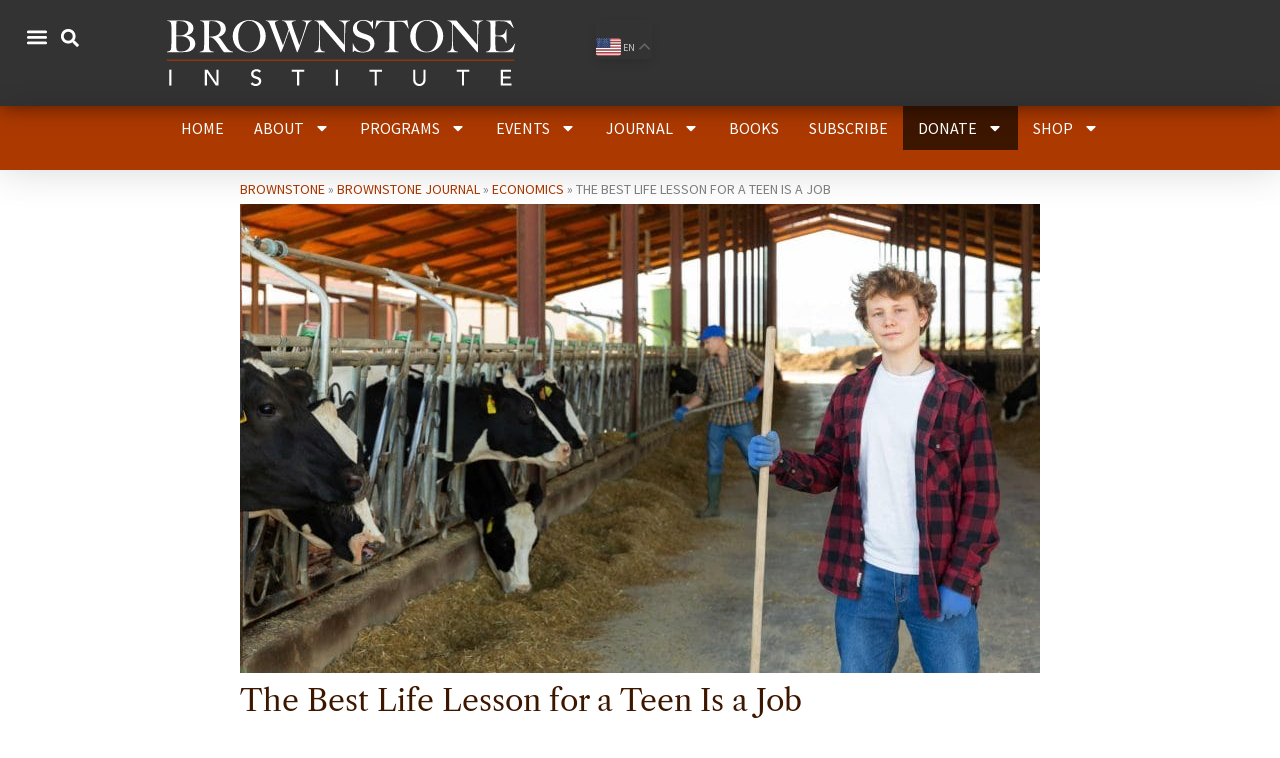

--- FILE ---
content_type: text/html; charset=UTF-8
request_url: https://brownstone.org/articles/best-life-lesson-for-teen-is-job/
body_size: 121549
content:
<!DOCTYPE html>
<html lang="en-US">
<head>
<meta charset="UTF-8">
<meta name="viewport" content="width=device-width, initial-scale=1">
	<link rel="profile" href="https://gmpg.org/xfn/11"> 
	<link rel="preload" href="https://brownstone.org/wp-content/astra-local-fonts/inria-serif/fC1lPYxPY3rXxEndZJAzN3Srdy0.woff2" as="font" type="font/woff2" crossorigin><link rel="preload" href="https://brownstone.org/wp-content/astra-local-fonts/libre-caslon-text/DdT878IGsGw1aF1JU10PUbTvNNaDMfq41-I.woff2" as="font" type="font/woff2" crossorigin><link rel="preload" href="https://brownstone.org/wp-content/astra-local-fonts/source-sans-3/nwpBtKy2OAdR1K-IwhWudF-R9QMylBJAV3Bo8Ky462EK9Cs.woff2" as="font" type="font/woff2" crossorigin><link rel="preload" href="https://brownstone.org/wp-content/astra-local-fonts/source-sans-pro/6xK3dSBYKcSV-LCoeQqfX1RYOo3qOK7l.woff2" as="font" type="font/woff2" crossorigin><meta name='robots' content='index, follow, max-image-preview:large, max-snippet:-1, max-video-preview:-1' />
<meta name="uri-translation" content="on" /><link rel="alternate" hreflang="en" href="https://brownstone.org/articles/best-life-lesson-for-teen-is-job/" />
<link rel="alternate" hreflang="de" href="https://de.brownstone.org/articles/best-life-lesson-for-teen-is-job/" />
<link rel="alternate" hreflang="fr" href="https://fr.brownstone.org/articles/best-life-lesson-for-teen-is-job/" />
<link rel="alternate" hreflang="it" href="https://it.brownstone.org/articles/best-life-lesson-for-teen-is-job/" />
<link rel="alternate" hreflang="es" href="https://es.brownstone.org/articles/best-life-lesson-for-teen-is-job/" />
<link rel="alternate" hreflang="pt" href="https://pt.brownstone.org/articles/best-life-lesson-for-teen-is-job/" />
<link rel="alternate" hreflang="ca" href="https://ca.brownstone.org/articles/best-life-lesson-for-teen-is-job/" />
<link rel="alternate" hreflang="nl" href="https://nl.brownstone.org/articles/best-life-lesson-for-teen-is-job/" />
<link rel="alternate" hreflang="da" href="https://da.brownstone.org/articles/best-life-lesson-for-teen-is-job/" />
<link rel="alternate" hreflang="no" href="https://no.brownstone.org/articles/best-life-lesson-for-teen-is-job/" />
<link rel="alternate" hreflang="sv" href="https://sv.brownstone.org/articles/best-life-lesson-for-teen-is-job/" />
<link rel="alternate" hreflang="fi" href="https://fi.brownstone.org/articles/best-life-lesson-for-teen-is-job/" />
<link rel="alternate" hreflang="et" href="https://et.brownstone.org/articles/best-life-lesson-for-teen-is-job/" />
<link rel="alternate" hreflang="lv" href="https://lv.brownstone.org/articles/best-life-lesson-for-teen-is-job/" />
<link rel="alternate" hreflang="lt" href="https://lt.brownstone.org/articles/best-life-lesson-for-teen-is-job/" />
<link rel="alternate" hreflang="pl" href="https://pl.brownstone.org/articles/best-life-lesson-for-teen-is-job/" />
<link rel="alternate" hreflang="cs" href="https://cs.brownstone.org/articles/best-life-lesson-for-teen-is-job/" />
<link rel="alternate" hreflang="hu" href="https://hu.brownstone.org/articles/best-life-lesson-for-teen-is-job/" />
<link rel="alternate" hreflang="hy" href="https://hy.brownstone.org/articles/best-life-lesson-for-teen-is-job/" />
<link rel="alternate" hreflang="ka" href="https://ka.brownstone.org/articles/best-life-lesson-for-teen-is-job/" />
<link rel="alternate" hreflang="ru" href="https://ru.brownstone.org/articles/best-life-lesson-for-teen-is-job/" />
<link rel="alternate" hreflang="ro" href="https://ro.brownstone.org/articles/best-life-lesson-for-teen-is-job/" />
<link rel="alternate" hreflang="uk" href="https://uk.brownstone.org/articles/best-life-lesson-for-teen-is-job/" />
<link rel="alternate" hreflang="hr" href="https://hr.brownstone.org/articles/best-life-lesson-for-teen-is-job/" />
<link rel="alternate" hreflang="sl" href="https://sl.brownstone.org/articles/best-life-lesson-for-teen-is-job/" />
<link rel="alternate" hreflang="el" href="https://el.brownstone.org/articles/best-life-lesson-for-teen-is-job/" />
<link rel="alternate" hreflang="tr" href="https://tr.brownstone.org/articles/best-life-lesson-for-teen-is-job/" />
<link rel="alternate" hreflang="ja" href="https://ja.brownstone.org/articles/best-life-lesson-for-teen-is-job/" />
<link rel="alternate" hreflang="ko" href="https://ko.brownstone.org/articles/best-life-lesson-for-teen-is-job/" />
<link rel="alternate" hreflang="zh-CN" href="https://zh-CN.brownstone.org/articles/best-life-lesson-for-teen-is-job/" />
<link rel="alternate" hreflang="hi" href="https://hi.brownstone.org/articles/best-life-lesson-for-teen-is-job/" />
<link rel="alternate" hreflang="af" href="https://af.brownstone.org/articles/best-life-lesson-for-teen-is-job/" />
<link rel="alternate" hreflang="ha" href="https://ha.brownstone.org/articles/best-life-lesson-for-teen-is-job/" />
<link rel="alternate" hreflang="sw" href="https://sw.brownstone.org/articles/best-life-lesson-for-teen-is-job/" />
<link rel="alternate" hreflang="am" href="https://am.brownstone.org/articles/best-life-lesson-for-teen-is-job/" />
<link rel="alternate" hreflang="yo" href="https://yo.brownstone.org/articles/best-life-lesson-for-teen-is-job/" />

	<!-- This site is optimized with the Yoast SEO Premium plugin v26.6 (Yoast SEO v26.6) - https://yoast.com/wordpress/plugins/seo/ -->
	<title>The Best Life Lesson for a Teen Is a Job  &#8902; Brownstone Institute James Bovard</title>
	<meta name="description" content="During the Covid debacle, kids were locked out of school or otherwise condemned to an inferior Zoom education for up to two years. What were the alternatives?" />
	<link rel="canonical" href="https://brownstone.org/articles/best-life-lesson-for-teen-is-job/" />
	<meta property="og:locale" content="en_US" />
	<meta property="og:type" content="article" />
	<meta property="og:title" content="The Best Life Lesson for a Teen Is a Job  &#8902; Brownstone Institute" />
	<meta property="og:description" content="During the Covid debacle, kids were locked out of school or otherwise condemned to an inferior Zoom education for up to two years. What were the alternatives?" />
	<meta property="og:url" content="https://brownstone.org/articles/best-life-lesson-for-teen-is-job/" />
	<meta property="og:site_name" content="Brownstone Institute" />
	<meta property="article:publisher" content="https://www.facebook.com/brownstoneinst" />
	<meta property="article:published_time" content="2023-05-26T17:05:55+00:00" />
	<meta property="article:modified_time" content="2023-05-26T17:05:58+00:00" />
	<meta property="og:image" content="https://brownstone.org/wp-content/uploads/2023/05/Shutterstock_2070797723.jpg" />
	<meta property="og:image:width" content="2048" />
	<meta property="og:image:height" content="1200" />
	<meta property="og:image:type" content="image/jpeg" />
	<meta name="author" content="James Bovard" />
	<meta name="twitter:card" content="summary_large_image" />
	<meta name="twitter:creator" content="@https://twitter.com/JimBovard" />
	<meta name="twitter:site" content="@brownstoneinst" />
	<meta name="twitter:label1" content="Written by" />
	<meta name="twitter:data1" content="James Bovard" />
	<meta name="twitter:label2" content="Est. reading time" />
	<meta name="twitter:data2" content="8 minutes" />
	<script type="application/ld+json" class="yoast-schema-graph">{"@context":"https://schema.org","@graph":[{"@type":"NewsArticle","@id":"https://brownstone.org/articles/best-life-lesson-for-teen-is-job/#article","isPartOf":{"@id":"https://brownstone.org/articles/best-life-lesson-for-teen-is-job/"},"author":{"name":"James Bovard","@id":"https://brownstone.org/#/schema/person/78a2baf1ca6eb3dd6a9975297a61fe3f"},"headline":"The Best Life Lesson for a Teen Is a Job ","datePublished":"2023-05-26T17:05:55+00:00","dateModified":"2023-05-26T17:05:58+00:00","mainEntityOfPage":{"@id":"https://brownstone.org/articles/best-life-lesson-for-teen-is-job/"},"wordCount":1612,"publisher":{"@id":"https://brownstone.org/#organization"},"image":{"@id":"https://brownstone.org/articles/best-life-lesson-for-teen-is-job/#primaryimage"},"thumbnailUrl":"https://brownstone.org/wp-content/uploads/2023/05/Shutterstock_2070797723.jpg","keywords":["Economics"],"articleSection":["Articles"],"inLanguage":"en-US","copyrightYear":"2023","copyrightHolder":{"@id":"https://brownstone.org/#organization"}},{"@type":"WebPage","@id":"https://brownstone.org/articles/best-life-lesson-for-teen-is-job/","url":"https://brownstone.org/articles/best-life-lesson-for-teen-is-job/","name":"The Best Life Lesson for a Teen Is a Job  &#8902; Brownstone Institute James Bovard","isPartOf":{"@id":"https://brownstone.org/#website"},"primaryImageOfPage":{"@id":"https://brownstone.org/articles/best-life-lesson-for-teen-is-job/#primaryimage"},"image":{"@id":"https://brownstone.org/articles/best-life-lesson-for-teen-is-job/#primaryimage"},"thumbnailUrl":"https://brownstone.org/wp-content/uploads/2023/05/Shutterstock_2070797723.jpg","datePublished":"2023-05-26T17:05:55+00:00","dateModified":"2023-05-26T17:05:58+00:00","description":"During the Covid debacle, kids were locked out of school or otherwise condemned to an inferior Zoom education for up to two years. What were the alternatives?","breadcrumb":{"@id":"https://brownstone.org/articles/best-life-lesson-for-teen-is-job/#breadcrumb"},"inLanguage":"en-US","potentialAction":[{"@type":"ReadAction","target":["https://brownstone.org/articles/best-life-lesson-for-teen-is-job/"]}],"author":{"@id":"https://brownstone.org/#/schema/person/78a2baf1ca6eb3dd6a9975297a61fe3f"}},{"@type":"ImageObject","inLanguage":"en-US","@id":"https://brownstone.org/articles/best-life-lesson-for-teen-is-job/#primaryimage","url":"https://brownstone.org/wp-content/uploads/2023/05/Shutterstock_2070797723.jpg","contentUrl":"https://brownstone.org/wp-content/uploads/2023/05/Shutterstock_2070797723.jpg","width":2048,"height":1200,"caption":"jobs for teens"},{"@type":"BreadcrumbList","@id":"https://brownstone.org/articles/best-life-lesson-for-teen-is-job/#breadcrumb","itemListElement":[{"@type":"ListItem","position":1,"name":"Brownstone","item":"https://brownstone.org/"},{"@type":"ListItem","position":2,"name":"Brownstone Journal","item":"https://brownstone.org/articles/"},{"@type":"ListItem","position":3,"name":"Economics","item":"https://brownstone.org/tag/economics/"},{"@type":"ListItem","position":4,"name":"The Best Life Lesson for a Teen Is a Job "}]},{"@type":"WebSite","@id":"https://brownstone.org/#website","url":"https://brownstone.org/","name":"Brownstone Institute","description":"Daily Economics, Policy, Public Health, Society","publisher":{"@id":"https://brownstone.org/#organization"},"alternateName":"Brownstone","potentialAction":[{"@type":"SearchAction","target":{"@type":"EntryPoint","urlTemplate":"https://brownstone.org/?s={search_term_string}"},"query-input":{"@type":"PropertyValueSpecification","valueRequired":true,"valueName":"search_term_string"}}],"inLanguage":"en-US"},{"@type":"Organization","@id":"https://brownstone.org/#organization","name":"Brownstone Institute","alternateName":"Brownstone","url":"https://brownstone.org/","logo":{"@type":"ImageObject","inLanguage":"en-US","@id":"https://brownstone.org/#/schema/logo/image/","url":"https://brownstone.org/wp-content/uploads/2021/06/cropped-b-icon.png","contentUrl":"https://brownstone.org/wp-content/uploads/2021/06/cropped-b-icon.png","width":512,"height":512,"caption":"Brownstone Institute"},"image":{"@id":"https://brownstone.org/#/schema/logo/image/"},"sameAs":["https://www.facebook.com/brownstoneinst","https://x.com/brownstoneinst","https://www.instagram.com/brownstoneinstitute/","https://www.linkedin.com/company/brownstone-institute","https://www.youtube.com/@BrownstoneInstitute","https://substack.brownstone.org","https://rumble.com/c/Brownstone","https://t.me/brownstoneinst"],"description":"Brownstone Institute is a nonprofit 501(c)(3) organization founded May 2021. Its vision is of a society that places the highest value on the voluntary interaction of individuals and groups while minimizing the use of violence and force including that which is exercised by public or private authorities.","email":"operations@brownstone.org","telephone":"+1-469-842-8976","legalName":"American Brownstone Institute","foundingDate":"2021-06-15","taxID":"87-1368060","numberOfEmployees":{"@type":"QuantitativeValue","minValue":"1","maxValue":"10"},"publishingPrinciples":"https://brownstone.org/about/"},{"@type":"Person","@id":"https://brownstone.org/#/schema/person/78a2baf1ca6eb3dd6a9975297a61fe3f","name":"James Bovard","image":{"@type":"ImageObject","inLanguage":"en-US","@id":"https://brownstone.org/#/schema/person/image/cbb8cc8adf5db68013f2e2f12c5814ba","url":"https://brownstone.org/wp-content/uploads/2023/11/jim-bovard.jpg","contentUrl":"https://brownstone.org/wp-content/uploads/2023/11/jim-bovard.jpg","caption":"James Bovard"},"description":"James Bovard, 2023 Brownstone Fellow, is author and lecturer whose commentary targets examples of waste, failures, corruption, cronyism and abuses of power in government. He is a USA Today columnist and is a frequent contributor to The Hill. He is the author of ten books, including Last Rights: The Death of American Liberty.","sameAs":["https://www.jimbovard.com/","https://x.com/https://twitter.com/JimBovard"],"url":"https://brownstone.org/author/james-bovard/"}]}</script>
	<!-- / Yoast SEO Premium plugin. -->


<meta property="og:author" content="James Bovard" />
<link rel='dns-prefetch' href='//www.googletagmanager.com' />
<link rel="alternate" type="application/rss+xml" title="Brownstone Institute &raquo; Feed" href="https://brownstone.org/feed/" />
<link rel="alternate" type="text/calendar" title="Brownstone Institute &raquo; iCal Feed" href="https://brownstone.org/upcoming-events/?ical=1" />
<script id="wpp-js" src="https://brownstone.org/wp-content/plugins/wordpress-popular-posts/assets/js/wpp.min.js?ver=7.3.6" data-sampling="0" data-sampling-rate="100" data-api-url="https://brownstone.org/wp-json/wordpress-popular-posts" data-post-id="23199" data-token="077ee1346e" data-lang="0" data-debug="0"></script>
<link rel="alternate" title="oEmbed (JSON)" type="application/json+oembed" href="https://brownstone.org/wp-json/oembed/1.0/embed?url=https%3A%2F%2Fbrownstone.org%2Farticles%2Fbest-life-lesson-for-teen-is-job%2F" />
<link rel="alternate" title="oEmbed (XML)" type="text/xml+oembed" href="https://brownstone.org/wp-json/oembed/1.0/embed?url=https%3A%2F%2Fbrownstone.org%2Farticles%2Fbest-life-lesson-for-teen-is-job%2F&#038;format=xml" />
<style id='wp-img-auto-sizes-contain-inline-css'>
img:is([sizes=auto i],[sizes^="auto," i]){contain-intrinsic-size:3000px 1500px}
/*# sourceURL=wp-img-auto-sizes-contain-inline-css */
</style>
<style id="litespeed-ccss">body,h1,h3,html,li,ul{border:0;font-size:100%;font-style:inherit;font-weight:inherit;margin:0;outline:0;padding:0;vertical-align:baseline}html{-webkit-text-size-adjust:100%;-ms-text-size-adjust:100%}body{margin:0}main,nav{display:block}a{background-color:#fff0}a,a:visited{text-decoration:none}img{border:0}svg:not(:root){overflow:hidden}button,input{color:inherit;font:inherit;margin:0}button{overflow:visible}button{text-transform:none}button{-webkit-appearance:button}button::-moz-focus-inner,input::-moz-focus-inner{border:0;padding:0}input{line-height:normal}input[type=search]{-webkit-appearance:textfield;box-sizing:content-box}input[type=search]::-webkit-search-cancel-button,input[type=search]::-webkit-search-decoration{-webkit-appearance:none}.ast-container{max-width:100%}.ast-container{margin-left:auto;margin-right:auto;padding-left:20px;padding-right:20px}h1,h3{clear:both}h1{color:#808285;font-size:2em;line-height:1.2}h3{color:#808285;font-size:1.5em;line-height:1.4}html{box-sizing:border-box}*,:after,:before{box-sizing:inherit}body{color:#808285;background:#fff;font-style:normal}ul{margin:0 0 1.5em 3em}ul{list-style:disc}li>ul{margin-bottom:0;margin-left:1.5em}img{height:auto;max-width:100%}button,input{color:#808285;font-weight:400;font-size:100%;margin:0;vertical-align:baseline}button,input{line-height:normal}button{border:1px solid;border-color:var(--ast-border-color);border-radius:2px;background:#e6e6e6;padding:.6em 1em .4em;color:#fff}input[type=email],input[type=search],input[type=text]{color:#666;border:1px solid var(--ast-border-color);border-radius:2px;-webkit-appearance:none}a{color:#4169e1}.screen-reader-text{border:0;clip:rect(1px,1px,1px,1px);height:1px;margin:-1px;overflow:hidden;padding:0;position:absolute;width:1px;word-wrap:normal!important}body{-webkit-font-smoothing:antialiased;-moz-osx-font-smoothing:grayscale}body:not(.logged-in){position:relative}#page{position:relative}a{text-decoration:none}img{vertical-align:middle}input{line-height:1}body,button{line-height:1.85714285714286}.ast-single-post .entry-title{line-height:1.2}.entry-title{font-weight:var(--ast-blog-title-font-weight,normal)}body{background-color:#fff}#page{display:block}#primary{width:100%}#primary{margin:4em 0}.hentry{margin:0 0 1.5em}body{overflow-x:hidden}input[type=email],input[type=search],input[type=text]{color:#666;padding:.75em;height:auto;border-width:1px;border-style:solid;border-color:var(--ast-border-color);border-radius:2px;background:var(--ast-comment-inputs-background);box-shadow:none;box-sizing:border-box}.entry-header{margin-bottom:1.2em;word-wrap:break-word}.entry-content{word-wrap:break-word}.entry-content::after{display:table;clear:both;content:""}.entry-title{margin-bottom:.2em}.single .entry-header{margin-bottom:2em}.single .entry-header .post-thumb{margin-bottom:2em}.single .entry-header .post-thumb img{margin-top:0;margin-bottom:0}:root{--ast-post-nav-space:0;--ast-container-default-xlg-padding:6.67em;--ast-container-default-lg-padding:5.67em;--ast-container-default-slg-padding:4.34em;--ast-container-default-md-padding:3.34em;--ast-container-default-sm-padding:6.67em;--ast-container-default-xs-padding:2.4em;--ast-container-default-xxs-padding:1.4em;--ast-code-block-background:#EEEEEE;--ast-comment-inputs-background:#FAFAFA;--ast-normal-container-width:1200px;--ast-narrow-container-width:800px;--ast-blog-title-font-weight:normal;--ast-blog-meta-weight:inherit;--ast-global-color-primary:var(--ast-global-color-5);--ast-global-color-secondary:var(--ast-global-color-4);--ast-global-color-alternate-background:var(--ast-global-color-7);--ast-global-color-subtle-background:var(--ast-global-color-6);--ast-bg-style-guide:#F8FAFC;--ast-shadow-style-guide:0px 0px 4px 0 #00000057;--ast-global-dark-bg-style:#fff;--ast-global-dark-lfs:#fbfbfb;--ast-widget-bg-color:#fafafa;--ast-wc-container-head-bg-color:#fbfbfb;--ast-title-layout-bg:#eeeeee;--ast-search-border-color:#e7e7e7;--ast-lifter-hover-bg:#e6e6e6;--ast-gallery-block-color:#000;--srfm-color-input-label:var(--ast-global-color-2)}html{font-size:125%}a{color:#ac3900}body,button,input{font-family:"Libre Caslon Text",serif;font-weight:400;font-size:20px;font-size:1rem;line-height:var(--ast-body-line-height,1.65em)}.entry-title{font-size:26px;font-size:1.3rem}h1{font-size:40px;font-size:2rem;line-height:1.4em}h3{font-size:26px;font-size:1.3rem;line-height:1.3em}body,h1,h3{color:#3d1600}.entry-meta,.entry-meta *{line-height:1.45;color:#ac3900}input{outline:none}@media (max-width:921px){.ast-plain-container.ast-no-sidebar #primary{padding:0}}.ast-plain-container.ast-no-sidebar #primary{margin-top:0;margin-bottom:0}.elementor-widget-heading h3.elementor-heading-title{line-height:1.3em}button{border-style:solid;border-top-width:0;border-right-width:0;border-left-width:0;border-bottom-width:0;color:#fff;border-color:var(--ast-global-color-0);background-color:var(--ast-global-color-0);padding-top:10px;padding-right:15px;padding-bottom:10px;padding-left:15px;font-family:inherit;font-weight:inherit;line-height:1em;border-top-left-radius:3px;border-top-right-radius:3px;border-bottom-right-radius:3px;border-bottom-left-radius:3px}@media (min-width:544px){.ast-container{max-width:100%}}@media (max-width:921px){h1{font-size:30px}h3{font-size:20px}}@media (max-width:544px){h1{font-size:30px}h3{font-size:20px}}@media (max-width:921px){html{font-size:114%}}@media (max-width:544px){html{font-size:114%}}@media (min-width:922px){.ast-container{max-width:1240px}}@media (min-width:922px){.site-content .ast-container{display:flex}}@media (max-width:921px){.site-content .ast-container{flex-direction:column}}@media (min-width:922px){.single-post .site-content>.ast-container{max-width:840px}}:root{--ast-global-color-0:#ac3900;--ast-global-color-1:#872d00;--ast-global-color-2:#3d1600;--ast-global-color-3:#4B4F58;--ast-global-color-4:#dddddd;--ast-global-color-5:#FFFFFF;--ast-global-color-6:#F2F5F7;--ast-global-color-7:#424242;--ast-global-color-8:#000000}:root{--ast-border-color:#dddddd}header.entry-header:not(.related-entry-header){text-align:left}header.entry-header:not(.related-entry-header) .entry-title{font-size:30px;font-size:1.5rem}header.entry-header:not(.related-entry-header)>*:not(:last-child){margin-bottom:10px}@media (max-width:921px){header.entry-header:not(.related-entry-header){text-align:left}}@media (max-width:544px){header.entry-header:not(.related-entry-header){text-align:left}header.entry-header:not(.related-entry-header) .entry-title{font-size:24px;font-size:1.2rem}}.ast-breadcrumbs-wrapper a,.ast-breadcrumbs-wrapper .breadcrumb_last,.ast-breadcrumbs-wrapper span{font-family:"Source Sans Pro",sans-serif;font-size:14px;font-size:.7rem;text-transform:uppercase}.ast-breadcrumbs-wrapper #ast-breadcrumbs-yoast{padding-top:3px;padding-right:0;padding-bottom:3px;padding-left:0}.ast-breadcrumbs-wrapper{text-align:left}@media (max-width:921px){.ast-breadcrumbs-wrapper a,.ast-breadcrumbs-wrapper .breadcrumb_last,.ast-breadcrumbs-wrapper span{font-size:14px;font-size:.7rem}}@media (max-width:544px){.ast-breadcrumbs-wrapper a,.ast-breadcrumbs-wrapper .breadcrumb_last,.ast-breadcrumbs-wrapper span{font-size:14px;font-size:.7rem}}.ast-breadcrumbs-wrapper{line-height:1.4}.ast-breadcrumbs-wrapper{display:block;width:100%}h1,h3{color:#3d1600}.elementor-screen-only,.screen-reader-text{top:0!important}.entry-meta *{word-break:break-word}:root{--e-global-color-astglobalcolor0:#ac3900;--e-global-color-astglobalcolor1:#872d00;--e-global-color-astglobalcolor2:#3d1600;--e-global-color-astglobalcolor3:#4B4F58;--e-global-color-astglobalcolor4:#dddddd;--e-global-color-astglobalcolor5:#FFFFFF;--e-global-color-astglobalcolor6:#F2F5F7;--e-global-color-astglobalcolor7:#424242;--e-global-color-astglobalcolor8:#000000}ul{box-sizing:border-box}.entry-content{counter-reset:footnotes}:root{--wp-block-synced-color:#7a00df;--wp-block-synced-color--rgb:122,0,223;--wp-bound-block-color:var(--wp-block-synced-color);--wp-editor-canvas-background:#ddd;--wp-admin-theme-color:#007cba;--wp-admin-theme-color--rgb:0,124,186;--wp-admin-theme-color-darker-10:#006ba1;--wp-admin-theme-color-darker-10--rgb:0,107,160.5;--wp-admin-theme-color-darker-20:#005a87;--wp-admin-theme-color-darker-20--rgb:0,90,135;--wp-admin-border-width-focus:2px}:root{--wp--preset--font-size--normal:16px;--wp--preset--font-size--huge:42px}.screen-reader-text{border:0;clip-path:inset(50%);height:1px;margin:-1px;overflow:hidden;padding:0;position:absolute;width:1px;word-wrap:normal!important}:root{--wp--preset--aspect-ratio--square:1;--wp--preset--aspect-ratio--4-3:4/3;--wp--preset--aspect-ratio--3-4:3/4;--wp--preset--aspect-ratio--3-2:3/2;--wp--preset--aspect-ratio--2-3:2/3;--wp--preset--aspect-ratio--16-9:16/9;--wp--preset--aspect-ratio--9-16:9/16;--wp--preset--color--black:#000000;--wp--preset--color--cyan-bluish-gray:#abb8c3;--wp--preset--color--white:#ffffff;--wp--preset--color--pale-pink:#f78da7;--wp--preset--color--vivid-red:#cf2e2e;--wp--preset--color--luminous-vivid-orange:#ff6900;--wp--preset--color--luminous-vivid-amber:#fcb900;--wp--preset--color--light-green-cyan:#7bdcb5;--wp--preset--color--vivid-green-cyan:#00d084;--wp--preset--color--pale-cyan-blue:#8ed1fc;--wp--preset--color--vivid-cyan-blue:#0693e3;--wp--preset--color--vivid-purple:#9b51e0;--wp--preset--color--ast-global-color-0:var(--ast-global-color-0);--wp--preset--color--ast-global-color-1:var(--ast-global-color-1);--wp--preset--color--ast-global-color-2:var(--ast-global-color-2);--wp--preset--color--ast-global-color-3:var(--ast-global-color-3);--wp--preset--color--ast-global-color-4:var(--ast-global-color-4);--wp--preset--color--ast-global-color-5:var(--ast-global-color-5);--wp--preset--color--ast-global-color-6:var(--ast-global-color-6);--wp--preset--color--ast-global-color-7:var(--ast-global-color-7);--wp--preset--color--ast-global-color-8:var(--ast-global-color-8);--wp--preset--gradient--vivid-cyan-blue-to-vivid-purple:linear-gradient(135deg,rgb(6,147,227) 0%,rgb(155,81,224) 100%);--wp--preset--gradient--light-green-cyan-to-vivid-green-cyan:linear-gradient(135deg,rgb(122,220,180) 0%,rgb(0,208,130) 100%);--wp--preset--gradient--luminous-vivid-amber-to-luminous-vivid-orange:linear-gradient(135deg,rgb(252,185,0) 0%,rgb(255,105,0) 100%);--wp--preset--gradient--luminous-vivid-orange-to-vivid-red:linear-gradient(135deg,rgb(255,105,0) 0%,rgb(207,46,46) 100%);--wp--preset--gradient--very-light-gray-to-cyan-bluish-gray:linear-gradient(135deg,rgb(238,238,238) 0%,rgb(169,184,195) 100%);--wp--preset--gradient--cool-to-warm-spectrum:linear-gradient(135deg,rgb(74,234,220) 0%,rgb(151,120,209) 20%,rgb(207,42,186) 40%,rgb(238,44,130) 60%,rgb(251,105,98) 80%,rgb(254,248,76) 100%);--wp--preset--gradient--blush-light-purple:linear-gradient(135deg,rgb(255,206,236) 0%,rgb(152,150,240) 100%);--wp--preset--gradient--blush-bordeaux:linear-gradient(135deg,rgb(254,205,165) 0%,rgb(254,45,45) 50%,rgb(107,0,62) 100%);--wp--preset--gradient--luminous-dusk:linear-gradient(135deg,rgb(255,203,112) 0%,rgb(199,81,192) 50%,rgb(65,88,208) 100%);--wp--preset--gradient--pale-ocean:linear-gradient(135deg,rgb(255,245,203) 0%,rgb(182,227,212) 50%,rgb(51,167,181) 100%);--wp--preset--gradient--electric-grass:linear-gradient(135deg,rgb(202,248,128) 0%,rgb(113,206,126) 100%);--wp--preset--gradient--midnight:linear-gradient(135deg,rgb(2,3,129) 0%,rgb(40,116,252) 100%);--wp--preset--font-size--small:13px;--wp--preset--font-size--medium:20px;--wp--preset--font-size--large:36px;--wp--preset--font-size--x-large:42px;--wp--preset--spacing--20:0.44rem;--wp--preset--spacing--30:0.67rem;--wp--preset--spacing--40:1rem;--wp--preset--spacing--50:1.5rem;--wp--preset--spacing--60:2.25rem;--wp--preset--spacing--70:3.38rem;--wp--preset--spacing--80:5.06rem;--wp--preset--shadow--natural:6px 6px 9px rgba(0, 0, 0, 0.2);--wp--preset--shadow--deep:12px 12px 50px rgba(0, 0, 0, 0.4);--wp--preset--shadow--sharp:6px 6px 0px rgba(0, 0, 0, 0.2);--wp--preset--shadow--outlined:6px 6px 0px -3px rgb(255, 255, 255), 6px 6px rgb(0, 0, 0);--wp--preset--shadow--crisp:6px 6px 0px rgb(0, 0, 0)}:root{--wp--style--global--content-size:var(--wp--custom--ast-content-width-size);--wp--style--global--wide-size:var(--wp--custom--ast-wide-width-size)}:where(body){margin:0}:root{--wp--style--block-gap:24px}body{padding-top:0;padding-right:0;padding-bottom:0;padding-left:0}a:where(:not(.wp-element-button)){text-decoration:none}.screen-reader-text{border:0;clip:rect(1px,1px,1px,1px);clip-path:inset(50%);height:1px;margin:-1px;overflow:hidden;padding:0;position:absolute;width:1px;word-wrap:normal!important}.clear{clear:both}:root{--tec-grid-gutter:48px;--tec-grid-gutter-negative:calc(var(--tec-grid-gutter)*-1);--tec-grid-gutter-half:calc(var(--tec-grid-gutter)/2);--tec-grid-gutter-half-negative:calc(var(--tec-grid-gutter-half)*-1);--tec-grid-gutter-small:42px;--tec-grid-gutter-small-negative:calc(var(--tec-grid-gutter-small)*-1);--tec-grid-gutter-small-half:calc(var(--tec-grid-gutter-small)/2);--tec-grid-gutter-small-half-negative:calc(var(--tec-grid-gutter-small-half)*-1);--tec-grid-gutter-page:42px;--tec-grid-gutter-page-small:19.5px;--tec-grid-width-default:1176px;--tec-grid-width-min:320px;--tec-grid-width:calc(var(--tec-grid-width-default) + var(--tec-grid-gutter-page)*2);--tec-grid-width-1-of-2:50%;--tec-grid-width-1-of-3:33.333%;--tec-grid-width-1-of-4:25%;--tec-grid-width-1-of-5:20%;--tec-grid-width-1-of-7:14.285%;--tec-grid-width-1-of-8:12.5%;--tec-grid-width-1-of-9:11.111%;--tec-spacer-0:4px;--tec-spacer-1:8px;--tec-spacer-2:12px;--tec-spacer-3:16px;--tec-spacer-4:20px;--tec-spacer-5:24px;--tec-spacer-6:28px;--tec-spacer-7:32px;--tec-spacer-8:40px;--tec-spacer-9:48px;--tec-spacer-10:56px;--tec-spacer-11:64px;--tec-spacer-12:80px;--tec-spacer-13:96px;--tec-spacer-14:160px;--tec-z-index-spinner-container:100;--tec-z-index-views-selector:30;--tec-z-index-dropdown:30;--tec-z-index-events-bar-button:20;--tec-z-index-search:10;--tec-z-index-filters:9;--tec-z-index-scroller:7;--tec-z-index-week-event-hover:5;--tec-z-index-map-event-hover:5;--tec-z-index-map-event-hover-actions:6;--tec-z-index-multiday-event:5;--tec-z-index-multiday-event-bar:2;--tec-color-text-primary:#141827;--tec-color-text-primary-light:#1418279e;--tec-color-text-secondary:#5d5d5d;--tec-color-text-disabled:#d5d5d5;--tec-color-text-events-title:var(--tec-color-text-primary);--tec-color-text-event-title:var(--tec-color-text-events-title);--tec-color-text-event-date:var(--tec-color-text-primary);--tec-color-text-secondary-event-date:var(--tec-color-text-secondary);--tec-color-icon-primary:#5d5d5d;--tec-color-icon-primary-alt:#757575;--tec-color-icon-secondary:#bababa;--tec-color-icon-active:#141827;--tec-color-icon-disabled:#d5d5d5;--tec-color-icon-focus:#334aff;--tec-color-icon-error:#da394d;--tec-color-event-icon:#141827;--tec-color-event-icon-hover:#334aff;--tec-color-accent-primary:#334aff;--tec-color-accent-primary-hover:#334affcc;--tec-color-accent-primary-active:#334affe6;--tec-color-accent-primary-background:#334aff12;--tec-color-accent-secondary:#141827;--tec-color-accent-secondary-hover:#141827cc;--tec-color-accent-secondary-active:#141827e6;--tec-color-accent-secondary-background:#14182712;--tec-color-button-primary:var(--tec-color-accent-primary);--tec-color-button-primary-hover:var(--tec-color-accent-primary-hover);--tec-color-button-primary-active:var(--tec-color-accent-primary-active);--tec-color-button-primary-background:var(--tec-color-accent-primary-background);--tec-color-button-secondary:var(--tec-color-accent-secondary);--tec-color-button-secondary-hover:var(--tec-color-accent-secondary-hover);--tec-color-button-secondary-active:var(--tec-color-accent-secondary-active);--tec-color-button-secondary-background:var(--tec-color-accent-secondary-background);--tec-color-link-primary:var(--tec-color-text-primary);--tec-color-link-accent:var(--tec-color-accent-primary);--tec-color-link-accent-hover:#334affcc;--tec-color-border-default:#d5d5d5;--tec-color-border-secondary:#e4e4e4;--tec-color-border-tertiary:#7d7d7d;--tec-color-border-hover:#5d5d5d;--tec-color-border-active:#141827;--tec-color-background:#fff;--tec-color-background-events:#0000;--tec-color-background-transparent:#fff9;--tec-color-background-secondary:#f7f6f6;--tec-color-background-messages:#14182712;--tec-color-background-secondary-hover:#f0eeee;--tec-color-background-error:#da394d14;--tec-color-box-shadow:rgba(#000,0.14);--tec-color-box-shadow-secondary:rgba(#000,0.1);--tec-color-scroll-track:rgba(#000,0.25);--tec-color-scroll-bar:rgba(#000,0.5);--tec-color-background-primary-multiday:#334aff3d;--tec-color-background-primary-multiday-hover:#334aff57;--tec-color-background-secondary-multiday:#1418273d;--tec-color-background-secondary-multiday-hover:#14182757;--tec-color-accent-primary-week-event:#334aff1a;--tec-color-accent-primary-week-event-hover:#334aff33;--tec-color-accent-primary-week-event-featured:#334aff0a;--tec-color-accent-primary-week-event-featured-hover:#334aff24;--tec-color-background-secondary-datepicker:var(--tec-color-background-secondary);--tec-color-accent-primary-background-datepicker:var(--tec-color-accent-primary-background)}:root{--tec-grid-gutter:48px;--tec-grid-gutter-negative:calc(var(--tec-grid-gutter)*-1);--tec-grid-gutter-half:calc(var(--tec-grid-gutter)/2);--tec-grid-gutter-half-negative:calc(var(--tec-grid-gutter-half)*-1);--tec-grid-gutter-small:42px;--tec-grid-gutter-small-negative:calc(var(--tec-grid-gutter-small)*-1);--tec-grid-gutter-small-half:calc(var(--tec-grid-gutter-small)/2);--tec-grid-gutter-small-half-negative:calc(var(--tec-grid-gutter-small-half)*-1);--tec-grid-gutter-page:42px;--tec-grid-gutter-page-small:19.5px;--tec-grid-width-default:1176px;--tec-grid-width-min:320px;--tec-grid-width:calc(var(--tec-grid-width-default) + var(--tec-grid-gutter-page)*2);--tec-grid-width-1-of-2:50%;--tec-grid-width-1-of-3:33.333%;--tec-grid-width-1-of-4:25%;--tec-grid-width-1-of-5:20%;--tec-grid-width-1-of-7:14.285%;--tec-grid-width-1-of-8:12.5%;--tec-grid-width-1-of-9:11.111%;--tec-spacer-0:4px;--tec-spacer-1:8px;--tec-spacer-2:12px;--tec-spacer-3:16px;--tec-spacer-4:20px;--tec-spacer-5:24px;--tec-spacer-6:28px;--tec-spacer-7:32px;--tec-spacer-8:40px;--tec-spacer-9:48px;--tec-spacer-10:56px;--tec-spacer-11:64px;--tec-spacer-12:80px;--tec-spacer-13:96px;--tec-spacer-14:160px;--tec-z-index-spinner-container:100;--tec-z-index-views-selector:30;--tec-z-index-dropdown:30;--tec-z-index-events-bar-button:20;--tec-z-index-search:10;--tec-z-index-filters:9;--tec-z-index-scroller:7;--tec-z-index-week-event-hover:5;--tec-z-index-map-event-hover:5;--tec-z-index-map-event-hover-actions:6;--tec-z-index-multiday-event:5;--tec-z-index-multiday-event-bar:2;--tec-color-text-primary:#141827;--tec-color-text-primary-light:#1418279e;--tec-color-text-secondary:#5d5d5d;--tec-color-text-disabled:#d5d5d5;--tec-color-text-events-title:var(--tec-color-text-primary);--tec-color-text-event-title:var(--tec-color-text-events-title);--tec-color-text-event-date:var(--tec-color-text-primary);--tec-color-text-secondary-event-date:var(--tec-color-text-secondary);--tec-color-icon-primary:#5d5d5d;--tec-color-icon-primary-alt:#757575;--tec-color-icon-secondary:#bababa;--tec-color-icon-active:#141827;--tec-color-icon-disabled:#d5d5d5;--tec-color-icon-focus:#334aff;--tec-color-icon-error:#da394d;--tec-color-event-icon:#141827;--tec-color-event-icon-hover:#334aff;--tec-color-accent-primary:#334aff;--tec-color-accent-primary-hover:#334affcc;--tec-color-accent-primary-active:#334affe6;--tec-color-accent-primary-background:#334aff12;--tec-color-accent-secondary:#141827;--tec-color-accent-secondary-hover:#141827cc;--tec-color-accent-secondary-active:#141827e6;--tec-color-accent-secondary-background:#14182712;--tec-color-button-primary:var(--tec-color-accent-primary);--tec-color-button-primary-hover:var(--tec-color-accent-primary-hover);--tec-color-button-primary-active:var(--tec-color-accent-primary-active);--tec-color-button-primary-background:var(--tec-color-accent-primary-background);--tec-color-button-secondary:var(--tec-color-accent-secondary);--tec-color-button-secondary-hover:var(--tec-color-accent-secondary-hover);--tec-color-button-secondary-active:var(--tec-color-accent-secondary-active);--tec-color-button-secondary-background:var(--tec-color-accent-secondary-background);--tec-color-link-primary:var(--tec-color-text-primary);--tec-color-link-accent:var(--tec-color-accent-primary);--tec-color-link-accent-hover:#334affcc;--tec-color-border-default:#d5d5d5;--tec-color-border-secondary:#e4e4e4;--tec-color-border-tertiary:#7d7d7d;--tec-color-border-hover:#5d5d5d;--tec-color-border-active:#141827;--tec-color-background:#fff;--tec-color-background-events:#0000;--tec-color-background-transparent:#fff9;--tec-color-background-secondary:#f7f6f6;--tec-color-background-messages:#14182712;--tec-color-background-secondary-hover:#f0eeee;--tec-color-background-error:#da394d14;--tec-color-box-shadow:rgba(#000,0.14);--tec-color-box-shadow-secondary:rgba(#000,0.1);--tec-color-scroll-track:rgba(#000,0.25);--tec-color-scroll-bar:rgba(#000,0.5);--tec-color-background-primary-multiday:#334aff3d;--tec-color-background-primary-multiday-hover:#334aff57;--tec-color-background-secondary-multiday:#1418273d;--tec-color-background-secondary-multiday-hover:#14182757;--tec-color-accent-primary-week-event:#334aff1a;--tec-color-accent-primary-week-event-hover:#334aff33;--tec-color-accent-primary-week-event-featured:#334aff0a;--tec-color-accent-primary-week-event-featured-hover:#334aff24;--tec-color-background-secondary-datepicker:var(--tec-color-background-secondary);--tec-color-accent-primary-background-datepicker:var(--tec-color-accent-primary-background);--tec-border-radius-default:4px;--tec-border-width-week-event:2px;--tec-box-shadow-default:0 2px 5px 0 var(--tec-color-box-shadow);--tec-box-shadow-tooltip:0 2px 12px 0 var(--tec-color-box-shadow);--tec-box-shadow-card:0 1px 6px 2px var(--tec-color-box-shadow);--tec-box-shadow-multiday:16px 6px 6px -2px var(--tec-color-box-shadow-secondary);--tec-form-color-background:var(--tec-color-background);--tec-form-color-border-default:var(--tec-color-text-primary);--tec-form-color-border-active:var(--tec-color-accent-secondary);--tec-form-color-border-secondary:var(--tec-color-border-tertiary);--tec-form-color-accent-primary:var(--tec-color-accent-primary);--tec-form-box-shadow-default:var(--tec-box-shadow-default);--tec-opacity-background:0.07;--tec-opacity-select-highlighted:0.3;--tec-opacity-icon-hover:0.8;--tec-opacity-icon-active:0.9;--tec-opacity-default:1;--tec-font-family-sans-serif:"Helvetica Neue",Helvetica,-apple-system,BlinkMacSystemFont,Roboto,Arial,sans-serif;--tec-font-weight-regular:400;--tec-font-weight-bold:700;--tec-font-size-0:11px;--tec-font-size-1:12px;--tec-font-size-2:14px;--tec-font-size-3:16px;--tec-font-size-4:18px;--tec-font-size-5:20px;--tec-font-size-6:22px;--tec-font-size-7:24px;--tec-font-size-8:28px;--tec-font-size-9:32px;--tec-font-size-10:42px;--tec-line-height-0:1.38;--tec-line-height-1:1.42;--tec-line-height-2:1.5;--tec-line-height-3:1.62}@media all and (max-width:768px){#content:before{content:""}}#content:before{content:"921";position:absolute;overflow:hidden;opacity:0;visibility:hidden}h1,h3{margin-bottom:20px}@media (min-width:922px){.ast-container{max-width:1240px}}@media (min-width:993px){.ast-container{max-width:1240px}}@media (min-width:1201px){.ast-container{max-width:1240px}}@media (max-width:921px){.ast-plain-container #primary{margin-top:1.5em;margin-bottom:1.5em}}:root{--direction-multiplier:1}.elementor-screen-only,.screen-reader-text{height:1px;margin:-1px;overflow:hidden;padding:0;position:absolute;top:-10000em;width:1px;clip:rect(0,0,0,0);border:0}.elementor *,.elementor :after,.elementor :before{box-sizing:border-box}.elementor a{box-shadow:none;text-decoration:none}.elementor img{border:none;border-radius:0;box-shadow:none;height:auto;max-width:100%}.elementor .elementor-background-overlay{inset:0;position:absolute}.elementor-widget-wrap .elementor-element.elementor-widget__width-initial{max-width:100%}@media (max-width:1024px){.elementor-widget-wrap .elementor-element.elementor-widget-tablet__width-initial{max-width:100%}}@media (max-width:767px){.elementor-widget-wrap .elementor-element.elementor-widget-mobile__width-initial{max-width:100%}}.elementor-element{--flex-direction:initial;--flex-wrap:initial;--justify-content:initial;--align-items:initial;--align-content:initial;--gap:initial;--flex-basis:initial;--flex-grow:initial;--flex-shrink:initial;--order:initial;--align-self:initial;align-self:var(--align-self);flex-basis:var(--flex-basis);flex-grow:var(--flex-grow);flex-shrink:var(--flex-shrink);order:var(--order)}.elementor-element:where(.e-con-full,.elementor-widget){align-content:var(--align-content);align-items:var(--align-items);flex-direction:var(--flex-direction);flex-wrap:var(--flex-wrap);gap:var(--row-gap) var(--column-gap);justify-content:var(--justify-content)}:root{--page-title-display:block}h1.entry-title{display:var(--page-title-display)}.elementor-section{position:relative}.elementor-section .elementor-container{display:flex;margin-left:auto;margin-right:auto;position:relative}@media (max-width:1024px){.elementor-section .elementor-container{flex-wrap:wrap}}.elementor-section.elementor-section-boxed>.elementor-container{max-width:1140px}.elementor-widget-wrap{align-content:flex-start;flex-wrap:wrap;position:relative;width:100%}.elementor:not(.elementor-bc-flex-widget) .elementor-widget-wrap{display:flex}.elementor-widget-wrap>.elementor-element{width:100%}.elementor-widget{position:relative}.elementor-widget:not(:last-child){margin-bottom:var(--kit-widget-spacing,20px)}.elementor-widget:not(:last-child).elementor-widget__width-auto,.elementor-widget:not(:last-child).elementor-widget__width-initial{margin-bottom:0}.elementor-column{display:flex;min-height:1px;position:relative}.elementor-column-gap-default>.elementor-column>.elementor-element-populated{padding:10px}@media (min-width:768px){.elementor-column.elementor-col-100{width:100%}}@media (max-width:767px){.elementor-column{width:100%}}@media (prefers-reduced-motion:no-preference){html{scroll-behavior:smooth}}.e-con{--border-radius:0;--border-top-width:0px;--border-right-width:0px;--border-bottom-width:0px;--border-left-width:0px;--border-style:initial;--border-color:initial;--container-widget-width:100%;--container-widget-height:initial;--container-widget-flex-grow:0;--container-widget-align-self:initial;--content-width:min(100%,var(--container-max-width,1140px));--width:100%;--min-height:initial;--height:auto;--text-align:initial;--margin-top:0px;--margin-right:0px;--margin-bottom:0px;--margin-left:0px;--padding-top:var(--container-default-padding-top,10px);--padding-right:var(--container-default-padding-right,10px);--padding-bottom:var(--container-default-padding-bottom,10px);--padding-left:var(--container-default-padding-left,10px);--position:relative;--z-index:revert;--overflow:visible;--gap:var(--widgets-spacing,20px);--row-gap:var(--widgets-spacing-row,20px);--column-gap:var(--widgets-spacing-column,20px);--overlay-mix-blend-mode:initial;--overlay-opacity:1;--e-con-grid-template-columns:repeat(3,1fr);--e-con-grid-template-rows:repeat(2,1fr);border-radius:var(--border-radius);height:var(--height);min-height:var(--min-height);min-width:0;overflow:var(--overflow);position:var(--position);width:var(--width);z-index:var(--z-index);--flex-wrap-mobile:wrap;margin-block-end:var(--margin-block-end);margin-block-start:var(--margin-block-start);margin-inline-end:var(--margin-inline-end);margin-inline-start:var(--margin-inline-start);padding-inline-end:var(--padding-inline-end);padding-inline-start:var(--padding-inline-start)}.e-con{--margin-block-start:var(--margin-top);--margin-block-end:var(--margin-bottom);--margin-inline-start:var(--margin-left);--margin-inline-end:var(--margin-right);--padding-inline-start:var(--padding-left);--padding-inline-end:var(--padding-right);--padding-block-start:var(--padding-top);--padding-block-end:var(--padding-bottom);--border-block-start-width:var(--border-top-width);--border-block-end-width:var(--border-bottom-width);--border-inline-start-width:var(--border-left-width);--border-inline-end-width:var(--border-right-width)}.e-con.e-flex{--flex-direction:column;--flex-basis:auto;--flex-grow:0;--flex-shrink:1;flex:var(--flex-grow) var(--flex-shrink) var(--flex-basis)}.e-con-full{padding-block-end:var(--padding-block-end);padding-block-start:var(--padding-block-start);text-align:var(--text-align)}.e-con-full.e-flex{flex-direction:var(--flex-direction)}.e-con{display:var(--display)}.e-con.e-grid{--grid-justify-content:start;--grid-align-content:start;--grid-auto-flow:row}.e-con.e-grid{align-content:var(--grid-align-content);align-items:var(--align-items);grid-auto-flow:var(--grid-auto-flow);grid-template-columns:var(--e-con-grid-template-columns);grid-template-rows:var(--e-con-grid-template-rows);justify-content:var(--grid-justify-content);justify-items:var(--justify-items)}:is(.elementor-section-wrap,[data-elementor-id])>.e-con{--margin-left:auto;--margin-right:auto;max-width:min(100%,var(--width))}.e-con .elementor-widget.elementor-widget{margin-block-end:0}.e-con:before{border-block-end-width:var(--border-block-end-width);border-block-start-width:var(--border-block-start-width);border-color:var(--border-color);border-inline-end-width:var(--border-inline-end-width);border-inline-start-width:var(--border-inline-start-width);border-radius:var(--border-radius);border-style:var(--border-style);content:var(--background-overlay);display:block;height:max(100% + var(--border-top-width) + var(--border-bottom-width),100%);left:calc(0px - var(--border-left-width));mix-blend-mode:var(--overlay-mix-blend-mode);opacity:var(--overlay-opacity);position:absolute;top:calc(0px - var(--border-top-width));width:max(100% + var(--border-left-width) + var(--border-right-width),100%)}.e-con .elementor-widget{min-width:0}.elementor.elementor .e-con>.elementor-widget{max-width:100%}.e-con .elementor-widget:not(:last-child){--kit-widget-spacing:0px}@media (max-width:767px){.e-con.e-flex{--width:100%;--flex-wrap:var(--flex-wrap-mobile)}}.elementor-heading-title{line-height:1;margin:0;padding:0}@media (max-width:767px){.elementor .elementor-hidden-mobile{display:none}}@media (min-width:768px) and (max-width:1024px){.elementor .elementor-hidden-tablet{display:none}}@media (min-width:1025px) and (max-width:99999px){.elementor .elementor-hidden-desktop{display:none}}.elementor-item:after,.elementor-item:before{display:block;position:absolute}.elementor-item:not(:hover):not(:focus):not(.elementor-item-active):not(.highlighted):after,.elementor-item:not(:hover):not(:focus):not(.elementor-item-active):not(.highlighted):before{opacity:0}.e--pointer-background .elementor-item:after,.e--pointer-background .elementor-item:before{content:""}.e--pointer-background .elementor-item:before{background:#3f444b;inset:0;z-index:-1}.elementor-nav-menu--main .elementor-nav-menu a{padding:13px 20px}.elementor-nav-menu--main .elementor-nav-menu ul{border-style:solid;border-width:0;padding:0;position:absolute;width:12em}.elementor-nav-menu--layout-horizontal{display:flex}.elementor-nav-menu--layout-horizontal .elementor-nav-menu{display:flex;flex-wrap:wrap}.elementor-nav-menu--layout-horizontal .elementor-nav-menu a{flex-grow:1;white-space:nowrap}.elementor-nav-menu--layout-horizontal .elementor-nav-menu>li{display:flex}.elementor-nav-menu--layout-horizontal .elementor-nav-menu>li ul{top:100%!important}.elementor-nav-menu--layout-horizontal .elementor-nav-menu>li:not(:first-child)>a{margin-inline-start:var(--e-nav-menu-horizontal-menu-item-margin)}.elementor-nav-menu--layout-horizontal .elementor-nav-menu>li:not(:first-child)>ul{inset-inline-start:var(--e-nav-menu-horizontal-menu-item-margin)!important}.elementor-nav-menu--layout-horizontal .elementor-nav-menu>li:not(:last-child)>a{margin-inline-end:var(--e-nav-menu-horizontal-menu-item-margin)}.elementor-nav-menu--layout-horizontal .elementor-nav-menu>li:not(:last-child):after{align-self:center;border-color:var(--e-nav-menu-divider-color,#000);border-left-style:var(--e-nav-menu-divider-style,solid);border-left-width:var(--e-nav-menu-divider-width,2px);content:var(--e-nav-menu-divider-content,none);height:var(--e-nav-menu-divider-height,35%)}.elementor-nav-menu__align-center .elementor-nav-menu{justify-content:center;margin-inline-end:auto;margin-inline-start:auto}.elementor-nav-menu{position:relative;z-index:2}.elementor-nav-menu:after{clear:both;content:" ";display:block;font:0/0 serif;height:0;overflow:hidden;visibility:hidden}.elementor-nav-menu,.elementor-nav-menu li,.elementor-nav-menu ul{display:block;line-height:normal;list-style:none;margin:0;padding:0}.elementor-nav-menu ul{display:none}.elementor-nav-menu a,.elementor-nav-menu li{position:relative}.elementor-nav-menu li{border-width:0}.elementor-nav-menu a{align-items:center;display:flex}.elementor-nav-menu a{line-height:20px;padding:10px 20px}.elementor-menu-toggle{align-items:center;background-color:rgb(0 0 0/.05);border:0 solid;border-radius:3px;color:#33373d;display:flex;font-size:var(--nav-menu-icon-size,22px);justify-content:center;padding:.25em}.elementor-menu-toggle:not(.elementor-active) .elementor-menu-toggle__icon--close{display:none}.elementor-menu-toggle .e-font-icon-svg{fill:#33373d;height:1em;width:1em}.elementor-menu-toggle svg{height:auto;width:1em;fill:var(--nav-menu-icon-color,currentColor)}.elementor-nav-menu--dropdown{background-color:#fff;font-size:13px}.elementor-nav-menu--dropdown.elementor-nav-menu__container{margin-top:10px;overflow-x:hidden;overflow-y:auto;transform-origin:top}.elementor-nav-menu--dropdown.elementor-nav-menu__container .elementor-sub-item{font-size:.85em}.elementor-nav-menu--dropdown a{color:#33373d}ul.elementor-nav-menu--dropdown a{border-inline-start:8px solid #fff0;text-shadow:none}.elementor-nav-menu__text-align-center .elementor-nav-menu--dropdown .elementor-nav-menu a{justify-content:center}.elementor-nav-menu--toggle{--menu-height:100vh}.elementor-nav-menu--toggle .elementor-menu-toggle:not(.elementor-active)+.elementor-nav-menu__container{max-height:0;overflow:hidden;transform:scaleY(0)}.elementor-nav-menu--stretch .elementor-nav-menu__container.elementor-nav-menu--dropdown{position:absolute;z-index:9997}@media (max-width:1024px){.elementor-nav-menu--dropdown-tablet .elementor-nav-menu--main{display:none}}@media (min-width:1025px){.elementor-nav-menu--dropdown-tablet .elementor-menu-toggle,.elementor-nav-menu--dropdown-tablet .elementor-nav-menu--dropdown{display:none}.elementor-nav-menu--dropdown-tablet nav.elementor-nav-menu--dropdown.elementor-nav-menu__container{overflow-y:hidden}}.elementor-search-form{display:block}.elementor-search-form .e-font-icon-svg-container{align-items:center;display:flex;height:100%;justify-content:center;width:100%}.elementor-search-form input[type=search]{-webkit-appearance:none;-moz-appearance:none;background:none;border:0;display:inline-block;font-size:15px;line-height:1;margin:0;min-width:0;padding:0;vertical-align:middle;white-space:normal}.elementor-search-form__container{border:0 solid #fff0;display:flex;min-height:50px;overflow:hidden}.elementor-search-form__container:not(.elementor-search-form--full-screen){background:#f1f2f3}.elementor-search-form__input{color:#3f444b;flex-basis:100%}.elementor-search-form__input::-moz-placeholder{color:inherit;font-family:inherit;opacity:.6}.elementor-search-form--skin-full_screen .elementor-search-form input[type=search].elementor-search-form__input{border:solid #fff;border-width:0 0 1px;color:#fff;font-size:50px;line-height:1.5;text-align:center}.elementor-search-form--skin-full_screen .elementor-search-form__toggle{color:var(--e-search-form-toggle-color,#33373d);display:inline-block;font-size:var(--e-search-form-toggle-size,33px);vertical-align:middle}.elementor-search-form--skin-full_screen .elementor-search-form__toggle .e-font-icon-svg-container{background-color:var(--e-search-form-toggle-background-color,rgb(0 0 0 / .05));border-color:var(--e-search-form-toggle-color,#33373d);border-radius:var(--e-search-form-toggle-border-radius,3px);border-style:solid;border-width:var(--e-search-form-toggle-border-width,0);display:block;height:var(--e-search-form-toggle-size,33px);position:relative;width:var(--e-search-form-toggle-size,33px)}.elementor-search-form--skin-full_screen .elementor-search-form__toggle .e-font-icon-svg-container svg,.elementor-search-form--skin-full_screen .elementor-search-form__toggle .e-font-icon-svg-container:before{left:50%;position:absolute;top:50%;transform:translate(-50%,-50%)}.elementor-search-form--skin-full_screen .elementor-search-form__toggle .e-font-icon-svg-container:before{font-size:var(--e-search-form-toggle-icon-size,.55em)}.elementor-search-form--skin-full_screen .elementor-search-form__toggle .e-font-icon-svg-container svg{fill:var(--e-search-form-toggle-color,#33373d);height:var(--e-search-form-toggle-icon-size,.55em);width:var(--e-search-form-toggle-icon-size,.55em)}.elementor-search-form--skin-full_screen .elementor-search-form__container{align-items:center;background-color:rgb(0 0 0/.8);height:100vh;inset:0;padding:0 15%;position:fixed;z-index:9998}.elementor-search-form--skin-full_screen .elementor-search-form__container:not(.elementor-search-form--full-screen){opacity:0;overflow:hidden;transform:scale(0)}.elementor-search-form--skin-full_screen .elementor-search-form__container:not(.elementor-search-form--full-screen) .dialog-lightbox-close-button{display:none}.elementor-widget-image{text-align:center}.elementor-widget-image a{display:inline-block}.elementor-widget-image a img[src$=".svg"]{width:48px}.elementor-widget-image img{display:inline-block;vertical-align:middle}.elementor-shape{direction:ltr;left:0;line-height:0;overflow:hidden;position:absolute;width:100%}.elementor-shape-top{top:-1px}.elementor-shape svg{display:block;left:50%;position:relative;transform:translateX(-50%);width:calc(100% + 1.3px)}.elementor-shape .elementor-shape-fill{fill:#fff;transform:rotateY(0deg);transform-origin:center}[data-elementor-type=popup]:not(.elementor-edit-area){display:none}.elementor-kit-5{--e-global-color-primary:#6EC1E4;--e-global-color-secondary:#54595F;--e-global-color-text:#3D1600;--e-global-color-accent:#61CE70;--e-global-typography-primary-font-weight:600;--e-global-typography-secondary-font-weight:400;--e-global-typography-text-font-weight:400;--e-global-typography-accent-font-weight:500}.elementor-section.elementor-section-boxed>.elementor-container{max-width:1200px}.e-con{--container-max-width:1200px}.elementor-widget:not(:last-child){--kit-widget-spacing:20px}.elementor-element{--widgets-spacing:20px 20px;--widgets-spacing-row:20px;--widgets-spacing-column:20px}h1.entry-title{display:var(--page-title-display)}@media (max-width:1024px){.elementor-kit-5{font-size:18px}.elementor-section.elementor-section-boxed>.elementor-container{max-width:1024px}.e-con{--container-max-width:1024px}}@media (max-width:767px){.elementor-kit-5{font-size:16px}.elementor-section.elementor-section-boxed>.elementor-container{max-width:767px}.e-con{--container-max-width:767px}}.elementor-448 .elementor-element.elementor-element-0c21c6e{--display:flex;--flex-direction:row;--container-widget-width:calc( ( 1 - var( --container-widget-flex-grow ) ) * 100% );--container-widget-height:100%;--container-widget-flex-grow:1;--container-widget-align-self:stretch;--flex-wrap-mobile:wrap;--justify-content:center;--align-items:stretch;--gap:0px 0px;--row-gap:0px;--column-gap:0px;--flex-wrap:nowrap;box-shadow:0 0 20px 0 rgb(0 0 0/.6);--z-index:10}.elementor-448 .elementor-element.elementor-element-d87aea9{--display:flex;--flex-direction:row;--container-widget-width:calc( ( 1 - var( --container-widget-flex-grow ) ) * 100% );--container-widget-height:100%;--container-widget-flex-grow:1;--container-widget-align-self:stretch;--flex-wrap-mobile:wrap;--justify-content:center;--align-items:center;--gap:0px 0px;--row-gap:0px;--column-gap:0px}.elementor-448 .elementor-element.elementor-element-4264d98{width:auto;max-width:auto}.elementor-448 .elementor-element.elementor-element-4264d98 .elementor-menu-toggle{margin-left:auto;background-color:#fff0}.elementor-448 .elementor-element.elementor-element-4264d98 .elementor-nav-menu--dropdown a,.elementor-448 .elementor-element.elementor-element-4264d98 .elementor-menu-toggle{color:#fff;fill:#fff}.elementor-448 .elementor-element.elementor-element-4264d98 .elementor-nav-menu--dropdown{background-color:#A34040D6}.elementor-448 .elementor-element.elementor-element-4264d98 .elementor-nav-menu--dropdown .elementor-item,.elementor-448 .elementor-element.elementor-element-4264d98 .elementor-nav-menu--dropdown .elementor-sub-item{font-family:"Helvetica",Sans-serif;font-size:18px}.elementor-448 .elementor-element.elementor-element-4264d98 .elementor-nav-menu--dropdown a{padding-left:10px;padding-right:10px;padding-top:20px;padding-bottom:20px}.elementor-448 .elementor-element.elementor-element-4264d98 .elementor-nav-menu--dropdown li:not(:last-child){border-style:solid;border-color:#FFFFFF54;border-bottom-width:1px}.elementor-448 .elementor-element.elementor-element-4264d98 .elementor-nav-menu__container.elementor-nav-menu--dropdown{margin-top:35px!important}.elementor-448 .elementor-element.elementor-element-4264d98 div.elementor-menu-toggle{color:#FFF}.elementor-448 .elementor-element.elementor-element-4264d98 div.elementor-menu-toggle svg{fill:#FFF}.elementor-448 .elementor-element.elementor-element-b6da23a{width:auto;max-width:auto}.elementor-448 .elementor-element.elementor-element-b6da23a .elementor-search-form{text-align:left}.elementor-448 .elementor-element.elementor-element-b6da23a .elementor-search-form__toggle{--e-search-form-toggle-size:33px;--e-search-form-toggle-color:#FFFFFF;--e-search-form-toggle-background-color:rgba(0,0,0,0)}.elementor-448 .elementor-element.elementor-element-2e9d975{width:var(--container-widget-width,430px);max-width:430px;margin:0 40px calc(var(--kit-widget-spacing, 0px) + 0px) 40px;--container-widget-width:430px;--container-widget-flex-grow:0;text-align:center}.elementor-448 .elementor-element.elementor-element-2e9d975 img{width:350px;max-width:100%;height:66px}.elementor-448 .elementor-element.elementor-element-a0ba87b{width:var(--container-widget-width,100px);max-width:100px;margin:0 0 calc(var(--kit-widget-spacing, 0px) + 0px)0;padding:0 0 0 0;--container-widget-width:100px;--container-widget-flex-grow:0}.elementor-448 .elementor-element.elementor-element-a0ba87b.elementor-element{--flex-grow:0;--flex-shrink:0}.elementor-448 .elementor-element.elementor-element-6c1b049{--display:flex;--min-height:44px;--flex-direction:row;--container-widget-width:calc( ( 1 - var( --container-widget-flex-grow ) ) * 100% );--container-widget-height:100%;--container-widget-flex-grow:1;--container-widget-align-self:stretch;--flex-wrap-mobile:wrap;--align-items:stretch;--gap:0px 0px;--row-gap:0px;--column-gap:0px;box-shadow:0 0 40px 0 rgb(0 0 0/.16);--margin-top:0px;--margin-bottom:0px;--margin-left:0px;--margin-right:0px;--padding-top:0px;--padding-bottom:0px;--padding-left:0px;--padding-right:0px;--z-index:1}.elementor-448 .elementor-element.elementor-element-6c1b049:not(.elementor-motion-effects-element-type-background){background-color:#AC3900}.elementor-448 .elementor-element.elementor-element-a4c9b02{--display:grid;--min-height:44px;--e-con-grid-template-columns:repeat(1, 1fr);--e-con-grid-template-rows:repeat(1, 1fr);--grid-auto-flow:row;--justify-items:center;--align-items:center;--margin-top:0px;--margin-bottom:0px;--margin-left:0px;--margin-right:0px;--padding-top:0px;--padding-bottom:0px;--padding-left:0px;--padding-right:0px}.elementor-448 .elementor-element.elementor-element-5c7eadd{width:var(--container-widget-width,1050px);max-width:1050px;margin:0 0 calc(var(--kit-widget-spacing, 0px) + 0px)0;padding:0 0 0 0;--container-widget-width:1050px;--container-widget-flex-grow:0;z-index:3;--nav-menu-icon-size:30px}.elementor-448 .elementor-element.elementor-element-5c7eadd.elementor-element{--align-self:center}.elementor-448 .elementor-element.elementor-element-5c7eadd .elementor-menu-toggle{margin-left:auto;background-color:#fff0}.elementor-448 .elementor-element.elementor-element-5c7eadd .elementor-nav-menu .elementor-item{font-family:"Source Sans Pro",Sans-serif;font-size:16px;font-weight:400;text-transform:uppercase;line-height:1em}.elementor-448 .elementor-element.elementor-element-5c7eadd .elementor-nav-menu--main .elementor-item{color:#FFF;fill:#FFF;padding-left:15px;padding-right:15px;padding-top:14px;padding-bottom:14px}.elementor-448 .elementor-element.elementor-element-5c7eadd .elementor-nav-menu--main:not(.e--pointer-framed) .elementor-item:before,.elementor-448 .elementor-element.elementor-element-5c7eadd .elementor-nav-menu--main:not(.e--pointer-framed) .elementor-item:after{background-color:#872D00}.elementor-448 .elementor-element.elementor-element-5c7eadd .elementor-nav-menu--dropdown a,.elementor-448 .elementor-element.elementor-element-5c7eadd .elementor-menu-toggle{color:#fff;fill:#fff}.elementor-448 .elementor-element.elementor-element-5c7eadd .elementor-nav-menu--dropdown{background-color:var(--e-global-color-astglobalcolor1)}.elementor-448 .elementor-element.elementor-element-5c7eadd .elementor-nav-menu--dropdown .elementor-item,.elementor-448 .elementor-element.elementor-element-5c7eadd .elementor-nav-menu--dropdown .elementor-sub-item{font-family:"Source Sans Pro",Sans-serif;font-size:16px}.elementor-448 .elementor-element.elementor-element-5c7eadd .elementor-nav-menu--dropdown a{padding-left:8px;padding-right:8px;padding-top:8px;padding-bottom:8px}.elementor-448 .elementor-element.elementor-element-5c7eadd .elementor-nav-menu--dropdown li:not(:last-child){border-style:solid;border-color:#FFFFFF54;border-bottom-width:1px}.elementor-448 .elementor-element.elementor-element-5c7eadd .elementor-nav-menu--main>.elementor-nav-menu>li>.elementor-nav-menu--dropdown,.elementor-448 .elementor-element.elementor-element-5c7eadd .elementor-nav-menu__container.elementor-nav-menu--dropdown{margin-top:0px!important}.elementor-448 .elementor-element.elementor-element-5c7eadd div.elementor-menu-toggle{color:var(--e-global-color-astglobalcolor6)}.elementor-448 .elementor-element.elementor-element-5c7eadd div.elementor-menu-toggle svg{fill:var(--e-global-color-astglobalcolor6)}.elementor-location-header:before{content:"";display:table;clear:both}@media (min-width:768px){.elementor-448 .elementor-element.elementor-element-0c21c6e{--width:100vw}.elementor-448 .elementor-element.elementor-element-d87aea9{--width:100%}.elementor-448 .elementor-element.elementor-element-a4c9b02{--width:100%}}@media (max-width:1024px) and (min-width:768px){.elementor-448 .elementor-element.elementor-element-d87aea9{--width:100%}}@media (max-width:1024px){.elementor-448 .elementor-element.elementor-element-0c21c6e{--padding-top:16px;--padding-bottom:16px;--padding-left:16px;--padding-right:16px}.elementor-448 .elementor-element.elementor-element-d87aea9{--margin-top:0px;--margin-bottom:0px;--margin-left:0px;--margin-right:0px;--padding-top:0px;--padding-bottom:0px;--padding-left:0px;--padding-right:0px}.elementor-448 .elementor-element.elementor-element-2e9d975 img{max-width:80%;height:66px}.elementor-448 .elementor-element.elementor-element-a0ba87b{margin:0 0 calc(var(--kit-widget-spacing, 0px) + 0px)0;padding:0 0 0 0;--container-widget-width:71px;--container-widget-flex-grow:0;width:var(--container-widget-width,71px);max-width:71px}.elementor-448 .elementor-element.elementor-element-6c1b049{--padding-top:16px;--padding-bottom:16px;--padding-left:16px;--padding-right:16px}.elementor-448 .elementor-element.elementor-element-a4c9b02{--grid-auto-flow:row}}@media (max-width:767px){.elementor-448 .elementor-element.elementor-element-0c21c6e{--margin-top:0px;--margin-bottom:0px;--margin-left:0px;--margin-right:0px;--padding-top:0px;--padding-bottom:0px;--padding-left:0px;--padding-right:0px}.elementor-448 .elementor-element.elementor-element-d87aea9{--width:100%}.elementor-448 .elementor-element.elementor-element-4264d98{margin:0 0 calc(var(--kit-widget-spacing, 0px) + 0px)0;padding:0 0 0 0}.elementor-448 .elementor-element.elementor-element-4264d98 .elementor-nav-menu--dropdown a{padding-left:20px;padding-right:20px;padding-top:10px;padding-bottom:10px}.elementor-448 .elementor-element.elementor-element-4264d98 .elementor-nav-menu__container.elementor-nav-menu--dropdown{margin-top:12px!important}.elementor-448 .elementor-element.elementor-element-b6da23a{margin:0 0 calc(var(--kit-widget-spacing, 0px) + 0px)0;padding:0 0 0 0}.elementor-448 .elementor-element.elementor-element-2e9d975{width:auto;max-width:auto;margin:10px 15px calc(var(--kit-widget-spacing, 0px) + 10px) 15px;text-align:center}.elementor-448 .elementor-element.elementor-element-2e9d975 img{width:170px;max-width:100%;height:35px}.elementor-448 .elementor-element.elementor-element-a0ba87b{--container-widget-width:70px;--container-widget-flex-grow:0;width:var(--container-widget-width,70px);max-width:70px}.elementor-448 .elementor-element.elementor-element-6c1b049{--margin-top:0px;--margin-bottom:0px;--margin-left:0px;--margin-right:0px;--padding-top:0px;--padding-bottom:0px;--padding-left:0px;--padding-right:0px}.elementor-448 .elementor-element.elementor-element-a4c9b02{--width:24%;--e-con-grid-template-columns:repeat(1, 1fr);--grid-auto-flow:row}.elementor-448 .elementor-element.elementor-element-5c7eadd .elementor-nav-menu--dropdown a{padding-left:0;padding-right:0;padding-top:10px;padding-bottom:10px}.elementor-448 .elementor-element.elementor-element-5c7eadd .elementor-nav-menu--main>.elementor-nav-menu>li>.elementor-nav-menu--dropdown,.elementor-448 .elementor-element.elementor-element-5c7eadd .elementor-nav-menu__container.elementor-nav-menu--dropdown{margin-top:30px!important}}.elementor-448 .elementor-element.elementor-element-4264d98{display:inline}.elementor-875 .elementor-element.elementor-element-7fba979:not(.elementor-motion-effects-element-type-background){background-color:#ddd}.elementor-875 .elementor-element.elementor-element-7fba979>.elementor-container{max-width:500px;text-align:left}.elementor-875 .elementor-element.elementor-element-7fba979>.elementor-background-overlay{opacity:0}.elementor-875 .elementor-element.elementor-element-7fba979{color:#7A7A7A}.elementor-875 .elementor-element.elementor-element-7fba979>.elementor-shape-top .elementor-shape-fill{fill:var(--e-global-color-astglobalcolor5)}.elementor-875 .elementor-element.elementor-element-7fba979>.elementor-shape-top svg{width:calc(249% + 1.3px)}.elementor-875 .elementor-element.elementor-element-7fba979 .elementor-heading-title{color:var(--e-global-color-astglobalcolor5)}.elementor-875 .elementor-element.elementor-element-874c91d .elementor-heading-title{color:var(--e-global-color-astglobalcolor1)}.elementor-875 .elementor-element.elementor-element-3053494{width:var(--container-widget-width,100%);max-width:100%;--container-widget-width:100%;--container-widget-flex-grow:0}.elementor-875 .elementor-element.elementor-element-3053494>.elementor-widget-container{margin:0 0 0 0;padding:0 0 5px 0}.elementor-875 .elementor-element.elementor-element-3053494.elementor-element{--flex-grow:1;--flex-shrink:0}@media (max-width:1024px){.elementor-875 .elementor-element.elementor-element-7fba979>.elementor-container{max-width:500px}.elementor-875 .elementor-element.elementor-element-874c91d{text-align:center}.elementor-875 .elementor-element.elementor-element-3053494{width:initial;max-width:initial}.elementor-875 .elementor-element.elementor-element-3053494>.elementor-widget-container{margin:-10px 0-10px 0}.elementor-875 .elementor-element.elementor-element-3053494.elementor-element{--flex-grow:1;--flex-shrink:0}}@media (max-width:767px){.elementor-875 .elementor-element.elementor-element-3053494{width:initial;max-width:initial}.elementor-875 .elementor-element.elementor-element-3053494>.elementor-widget-container{margin:-25px 0-25px 0;padding:0 10px 0 10px}.elementor-875 .elementor-element.elementor-element-3053494.elementor-element{--flex-grow:0;--flex-shrink:1}}@media (min-width:768px){.elementor-875 .elementor-element.elementor-element-d73c3c1{width:100%}}:root{--tec-grid-gutter:48px;--tec-grid-gutter-negative:calc(var(--tec-grid-gutter)*-1);--tec-grid-gutter-half:calc(var(--tec-grid-gutter)/2);--tec-grid-gutter-half-negative:calc(var(--tec-grid-gutter-half)*-1);--tec-grid-gutter-small:42px;--tec-grid-gutter-small-negative:calc(var(--tec-grid-gutter-small)*-1);--tec-grid-gutter-small-half:calc(var(--tec-grid-gutter-small)/2);--tec-grid-gutter-small-half-negative:calc(var(--tec-grid-gutter-small-half)*-1);--tec-grid-gutter-page:42px;--tec-grid-gutter-page-small:19.5px;--tec-grid-width-default:1176px;--tec-grid-width-min:320px;--tec-grid-width:calc(var(--tec-grid-width-default) + var(--tec-grid-gutter-page)*2);--tec-grid-width-1-of-2:50%;--tec-grid-width-1-of-3:33.333%;--tec-grid-width-1-of-4:25%;--tec-grid-width-1-of-5:20%;--tec-grid-width-1-of-7:14.285%;--tec-grid-width-1-of-8:12.5%;--tec-grid-width-1-of-9:11.111%;--tec-spacer-0:4px;--tec-spacer-1:8px;--tec-spacer-2:12px;--tec-spacer-3:16px;--tec-spacer-4:20px;--tec-spacer-5:24px;--tec-spacer-6:28px;--tec-spacer-7:32px;--tec-spacer-8:40px;--tec-spacer-9:48px;--tec-spacer-10:56px;--tec-spacer-11:64px;--tec-spacer-12:80px;--tec-spacer-13:96px;--tec-spacer-14:160px;--tec-z-index-spinner-container:100;--tec-z-index-views-selector:30;--tec-z-index-dropdown:30;--tec-z-index-events-bar-button:20;--tec-z-index-search:10;--tec-z-index-filters:9;--tec-z-index-scroller:7;--tec-z-index-week-event-hover:5;--tec-z-index-map-event-hover:5;--tec-z-index-map-event-hover-actions:6;--tec-z-index-multiday-event:5;--tec-z-index-multiday-event-bar:2;--tec-color-text-primary:#141827;--tec-color-text-primary-light:#1418279e;--tec-color-text-secondary:#5d5d5d;--tec-color-text-disabled:#d5d5d5;--tec-color-text-events-title:var(--tec-color-text-primary);--tec-color-text-event-title:var(--tec-color-text-events-title);--tec-color-text-event-date:var(--tec-color-text-primary);--tec-color-text-secondary-event-date:var(--tec-color-text-secondary);--tec-color-icon-primary:#5d5d5d;--tec-color-icon-primary-alt:#757575;--tec-color-icon-secondary:#bababa;--tec-color-icon-active:#141827;--tec-color-icon-disabled:#d5d5d5;--tec-color-icon-focus:#334aff;--tec-color-icon-error:#da394d;--tec-color-event-icon:#141827;--tec-color-event-icon-hover:#334aff;--tec-color-accent-primary:#334aff;--tec-color-accent-primary-hover:#334affcc;--tec-color-accent-primary-active:#334affe6;--tec-color-accent-primary-background:#334aff12;--tec-color-accent-secondary:#141827;--tec-color-accent-secondary-hover:#141827cc;--tec-color-accent-secondary-active:#141827e6;--tec-color-accent-secondary-background:#14182712;--tec-color-button-primary:var(--tec-color-accent-primary);--tec-color-button-primary-hover:var(--tec-color-accent-primary-hover);--tec-color-button-primary-active:var(--tec-color-accent-primary-active);--tec-color-button-primary-background:var(--tec-color-accent-primary-background);--tec-color-button-secondary:var(--tec-color-accent-secondary);--tec-color-button-secondary-hover:var(--tec-color-accent-secondary-hover);--tec-color-button-secondary-active:var(--tec-color-accent-secondary-active);--tec-color-button-secondary-background:var(--tec-color-accent-secondary-background);--tec-color-link-primary:var(--tec-color-text-primary);--tec-color-link-accent:var(--tec-color-accent-primary);--tec-color-link-accent-hover:#334affcc;--tec-color-border-default:#d5d5d5;--tec-color-border-secondary:#e4e4e4;--tec-color-border-tertiary:#7d7d7d;--tec-color-border-hover:#5d5d5d;--tec-color-border-active:#141827;--tec-color-background:#fff;--tec-color-background-events:#0000;--tec-color-background-transparent:#fff9;--tec-color-background-secondary:#f7f6f6;--tec-color-background-messages:#14182712;--tec-color-background-secondary-hover:#f0eeee;--tec-color-background-error:#da394d14;--tec-color-box-shadow:rgba(#000,0.14);--tec-color-box-shadow-secondary:rgba(#000,0.1);--tec-color-scroll-track:rgba(#000,0.25);--tec-color-scroll-bar:rgba(#000,0.5);--tec-color-background-primary-multiday:#334aff3d;--tec-color-background-primary-multiday-hover:#334aff57;--tec-color-background-secondary-multiday:#1418273d;--tec-color-background-secondary-multiday-hover:#14182757;--tec-color-accent-primary-week-event:#334aff1a;--tec-color-accent-primary-week-event-hover:#334aff33;--tec-color-accent-primary-week-event-featured:#334aff0a;--tec-color-accent-primary-week-event-featured-hover:#334aff24;--tec-color-background-secondary-datepicker:var(--tec-color-background-secondary);--tec-color-accent-primary-background-datepicker:var(--tec-color-accent-primary-background)}:root{--tec-border-radius-default:4px;--tec-border-width-week-event:2px;--tec-box-shadow-default:0 2px 5px 0 var(--tec-color-box-shadow);--tec-box-shadow-tooltip:0 2px 12px 0 var(--tec-color-box-shadow);--tec-box-shadow-card:0 1px 6px 2px var(--tec-color-box-shadow);--tec-box-shadow-multiday:16px 6px 6px -2px var(--tec-color-box-shadow-secondary);--tec-form-color-background:var(--tec-color-background);--tec-form-color-border-default:var(--tec-color-text-primary);--tec-form-color-border-active:var(--tec-color-accent-secondary);--tec-form-color-border-secondary:var(--tec-color-border-tertiary);--tec-form-color-accent-primary:var(--tec-color-accent-primary);--tec-form-box-shadow-default:var(--tec-box-shadow-default);--tec-opacity-background:0.07;--tec-opacity-select-highlighted:0.3;--tec-opacity-icon-hover:0.8;--tec-opacity-icon-active:0.9;--tec-opacity-default:1;--tec-font-family-sans-serif:"Helvetica Neue",Helvetica,-apple-system,BlinkMacSystemFont,Roboto,Arial,sans-serif;--tec-font-weight-regular:400;--tec-font-weight-bold:700;--tec-font-size-0:11px;--tec-font-size-1:12px;--tec-font-size-2:14px;--tec-font-size-3:16px;--tec-font-size-4:18px;--tec-font-size-5:20px;--tec-font-size-6:22px;--tec-font-size-7:24px;--tec-font-size-8:28px;--tec-font-size-9:32px;--tec-font-size-10:42px;--tec-line-height-0:1.38;--tec-line-height-1:1.42;--tec-line-height-2:1.5;--tec-line-height-3:1.62}div.heateor_sssp_sharing_ul a:link{text-decoration:none;background:transparent!important}div.heateor_sssp_sharing_ul .heateor_sssp_svg{display:inline-block;opacity:1;float:left;font-size:32px;box-shadow:none;display:inline-block;padding:0 4px;vertical-align:middle;background-repeat:repeat;overflow:hidden;padding:0;box-sizing:content-box}div.heateor_sssp_sharing_ul{margin:1px 0!important}div.heateor_sssp_sharing_container div.heateor_sssp_sharing_ul a{text-decoration:none;margin:2px;float:left;padding:0;border:none;clear:none;font-size:32px;box-shadow:none;display:inline-block;vertical-align:middle}.heateor_sssp_sharing_container a{padding:0!important;box-shadow:none!important}.heateorSsspClear{clear:both}div.heateor_sssp_sharing_container a:before{content:none}.heateor_sssp_horizontal_sharing span.heateor_sssp_svg{background-color:#fff!important;background:#fff!important;color:#ac3900;border-width:1px;border-style:solid;border-color:#ccc}.heateor_sssp_sharing_ul{display:inline-block;width:100%;padding:5px!important;padding-left:5px!important}.heateor_sssp_sharing_title{font-family:Source Sans Pro,sans-serif;margin:0;font-size:.8em;font-weight:normal!important}:host,:root{--fa-font-brands:normal 400 1em/1 "Font Awesome 6 Brands"}:host,:root{--fa-font-regular:normal 400 1em/1 "Font Awesome 6 Free"}:host,:root{--fa-font-solid:normal 900 1em/1 "Font Awesome 6 Free"}.elementor-element:where(.e-con-full,.elementor-widget){align-content:var(--align-content);align-items:var(--align-items);flex-direction:var(--flex-direction);flex-wrap:var(--flex-wrap);justify-content:var(--justify-content)}@media screen and (max-height:640px){.e-con.e-parent:nth-of-type(n+2):not(.e-lazyloaded):not(.e-no-lazyload),.e-con.e-parent:nth-of-type(n+2):not(.e-lazyloaded):not(.e-no-lazyload) *{background-image:none!important}}.single-post li{margin-bottom:20px}.sticky-header{background-color:#000;background-color:rgb(0 0 0/.8)}.single .entry-header{margin-bottom:1em}header.entry-header:not(.related-entry-header) .entry-title{text-transform:revert}.single-post nav li{margin-bottom:revert}.donate .menu-link{background-color:#3d1600}div.wpforms-container-full .wpforms-form button[type="submit"]{font-family:"Source Sans Pro",sans-serif;background-color:#AC3900!important;color:#FFF!important;font-size:1em;padding:10px 15px;text-transform:uppercase;width:100%;border-radius:10px}.entry-meta,.entry-meta *{color:revert;text-transform:uppercase;font-family:"Source Sans Pro",sans-serif;font-size:16px;font-size:.88888888888889rem}.entry-meta a{color:#AC3900}.single .tags-links{background:#ac3900;position:relative;display:inline;border-radius:3px}.tags-links{font-family:"Source Sans Pro",sans-serif;display:block;width:100%;background:rgb(0 0 0/.5);position:absolute;top:0;color:#fff;padding:2px 5px;text-align:right;margin:0px!important}.tags-links a{color:#fff}.tags-links,.ast-reading-time{white-space:nowrap}.wpforms-submit-container button{font-family:"source sans pro",sans-serif!important}.ast-post-format-{max-width:100%}#primary{margin:0em 0}img.multiple_authors_guest_author_avatar.avatar{width:150px;height:150px;margin:auto;display:block;box-shadow:rgb(172 57 0)0 0 0 3px}.posted-by img.avatar{display:inline-block;width:30px;height:30px;box-shadow:0 0 0 2px;border-radius:50%;margin:5px;object-fit:cover;object-position:50% 50%}.screen-reader-text{clip:rect(1px,1px,1px,1px);word-wrap:normal!important;border:0;clip-path:inset(50%);height:1px;margin:-1px;overflow:hidden;overflow-wrap:normal!important;padding:0;position:absolute!important;width:1px}:root{--ppa-color-scheme:#ac3900;--ppa-color-scheme-active:#8a2e00}:host,:root{--fa-style-family-brands:"Font Awesome 6 Brands";--fa-font-brands:normal 400 1em/1 "Font Awesome 6 Brands"}:host,:root{--fa-font-regular:normal 400 1em/1 "Font Awesome 6 Free"}:host,:root{--fa-style-family-classic:"Font Awesome 6 Free";--fa-font-solid:normal 900 1em/1 "Font Awesome 6 Free"}:root{--wp--preset--duotone--dark-grayscale:url(#wp-duotone-dark-grayscale)}div.wpforms-container-full,div.wpforms-container-full .wpforms-form *{background:none;border:0 none;border-radius:0;-webkit-border-radius:0;-moz-border-radius:0;float:none;font-size:100%;height:auto;letter-spacing:normal;list-style:none;outline:none;position:static;text-decoration:none;text-indent:0;text-shadow:none;text-transform:none;width:auto;visibility:visible;overflow:visible;margin:0;padding:0;box-sizing:border-box;-webkit-box-sizing:border-box;-moz-box-sizing:border-box;-webkit-box-shadow:none;-moz-box-shadow:none;-ms-box-shadow:none;-o-box-shadow:none;box-shadow:none}div.wpforms-container-full{margin-left:auto;margin-right:auto}div.wpforms-container-full .wpforms-form input,div.wpforms-container-full .wpforms-form label,div.wpforms-container-full .wpforms-form button{margin:0;border:0;padding:0;display:inline-block;vertical-align:middle;background:none;height:auto;-webkit-box-sizing:border-box;-moz-box-sizing:border-box;box-sizing:border-box}div.wpforms-container-full .wpforms-form input.wpforms-field-large,div.wpforms-container-full .wpforms-form .wpforms-field-row.wpforms-field-large{max-width:100%}div.wpforms-container-full .wpforms-form .wpforms-field{padding:10px 0;clear:both}div.wpforms-container-full .wpforms-form .wpforms-field-label{display:block;font-weight:700;font-size:16px;float:none;line-height:1.3;margin:0 0 4px 0;padding:0;word-break:break-word;word-wrap:break-word}div.wpforms-container-full .wpforms-form .wpforms-field-sublabel{display:block;font-size:13px;float:none;font-weight:400;line-height:1.3;margin:4px 0 0;padding:0;word-break:break-word;word-wrap:break-word}div.wpforms-container-full .wpforms-form .wpforms-field-label.wpforms-label-hide,div.wpforms-container-full .wpforms-form .wpforms-field-sublabel.wpforms-sublabel-hide{position:absolute;clip:rect(0 0 0 0);width:1px;height:1px;margin:-1px;overflow:hidden}div.wpforms-container-full .wpforms-form .wpforms-required-label{color:red;font-weight:400}div.wpforms-container-full .wpforms-form .wpforms-field-row{margin-bottom:8px;position:relative}div.wpforms-container-full .wpforms-form .wpforms-field .wpforms-field-row:last-of-type{margin-bottom:0}div.wpforms-container-full .wpforms-form .wpforms-field-row:before{content:"";display:table}div.wpforms-container-full .wpforms-form .wpforms-field-row:after{clear:both;content:"";display:table}div.wpforms-container-full .wpforms-form .wpforms-one-half{float:left;margin-left:20px;clear:none}div.wpforms-container-full .wpforms-form .wpforms-one-half{width:calc(50% - 10px)}div.wpforms-container-full .wpforms-form .wpforms-first{clear:both!important;margin-left:0!important}div.wpforms-container-full .wpforms-form input[type=email],div.wpforms-container-full .wpforms-form input[type=text]{background-color:#fff;box-sizing:border-box;border-radius:2px;color:#333;-webkit-box-sizing:border-box;-moz-box-sizing:border-box;display:block;float:none;font-size:16px;font-family:inherit;border:1px solid #ccc;padding:6px 10px;height:38px;width:100%;line-height:1.3}div.wpforms-container-full .wpforms-form button[type=submit]{background-color:#eee;border:1px solid #ddd;color:#333;font-size:1em;font-family:inherit;padding:10px 15px}div.wpforms-container-full .wpforms-form noscript.wpforms-error-noscript{color:#900}div.wpforms-container-full .wpforms-form .wpforms-recaptcha-container{padding:10px 0 20px 0;clear:both}div.wpforms-container-full .wpforms-form .wpforms-recaptcha-container.wpforms-is-turnstile .cf-turnstile{line-height:0;font-size:0}div.wpforms-container-full .wpforms-form .wpforms-submit-container{padding:10px 0 0 0;clear:both;position:relative}div.wpforms-container-full .wpforms-form .wpforms-submit-spinner{margin-inline-start:.5em;display:inline-block;vertical-align:middle;max-width:26px}div.wpforms-container-full{margin:24px auto}@media only screen and (max-width:600px){div.wpforms-container-full .wpforms-form .wpforms-field:not(.wpforms-field-phone):not(.wpforms-field-select-style-modern):not(.wpforms-field-radio):not(.wpforms-field-checkbox):not(.wpforms-field-layout):not(.wpforms-field-repeater){overflow-x:hidden}div.wpforms-container-full .wpforms-form .wpforms-field{padding-right:1px;padding-left:1px}div.wpforms-container-full .wpforms-form .wpforms-field>*{max-width:100%}div.wpforms-container-full .wpforms-form input.wpforms-field-large,div.wpforms-container-full .wpforms-form .wpforms-field-row.wpforms-field-large{max-width:100%}}</style><link rel="preload" data-asynced="1" data-optimized="2" as="style" onload="this.onload=null;this.rel='stylesheet'" href="https://brownstone.org/wp-content/litespeed/css/ce93591a718c358860e3924c4f6f5042.css?ver=40b9e" /><script src="[data-uri]" defer></script>

<style id='astra-theme-css-inline-css'>
.ast-no-sidebar .entry-content .alignfull {margin-left: calc( -50vw + 50%);margin-right: calc( -50vw + 50%);max-width: 100vw;width: 100vw;}.ast-no-sidebar .entry-content .alignwide {margin-left: calc(-41vw + 50%);margin-right: calc(-41vw + 50%);max-width: unset;width: unset;}.ast-no-sidebar .entry-content .alignfull .alignfull,.ast-no-sidebar .entry-content .alignfull .alignwide,.ast-no-sidebar .entry-content .alignwide .alignfull,.ast-no-sidebar .entry-content .alignwide .alignwide,.ast-no-sidebar .entry-content .wp-block-column .alignfull,.ast-no-sidebar .entry-content .wp-block-column .alignwide{width: 100%;margin-left: auto;margin-right: auto;}.wp-block-gallery,.blocks-gallery-grid {margin: 0;}.wp-block-separator {max-width: 100px;}.wp-block-separator.is-style-wide,.wp-block-separator.is-style-dots {max-width: none;}.entry-content .has-2-columns .wp-block-column:first-child {padding-right: 10px;}.entry-content .has-2-columns .wp-block-column:last-child {padding-left: 10px;}@media (max-width: 782px) {.entry-content .wp-block-columns .wp-block-column {flex-basis: 100%;}.entry-content .has-2-columns .wp-block-column:first-child {padding-right: 0;}.entry-content .has-2-columns .wp-block-column:last-child {padding-left: 0;}}body .entry-content .wp-block-latest-posts {margin-left: 0;}body .entry-content .wp-block-latest-posts li {list-style: none;}.ast-no-sidebar .ast-container .entry-content .wp-block-latest-posts {margin-left: 0;}.ast-header-break-point .entry-content .alignwide {margin-left: auto;margin-right: auto;}.entry-content .blocks-gallery-item img {margin-bottom: auto;}.wp-block-pullquote {border-top: 4px solid #555d66;border-bottom: 4px solid #555d66;color: #40464d;}:root{--ast-post-nav-space:0;--ast-container-default-xlg-padding:6.67em;--ast-container-default-lg-padding:5.67em;--ast-container-default-slg-padding:4.34em;--ast-container-default-md-padding:3.34em;--ast-container-default-sm-padding:6.67em;--ast-container-default-xs-padding:2.4em;--ast-container-default-xxs-padding:1.4em;--ast-code-block-background:#EEEEEE;--ast-comment-inputs-background:#FAFAFA;--ast-normal-container-width:1200px;--ast-narrow-container-width:800px;--ast-blog-title-font-weight:normal;--ast-blog-meta-weight:inherit;--ast-global-color-primary:var(--ast-global-color-5);--ast-global-color-secondary:var(--ast-global-color-4);--ast-global-color-alternate-background:var(--ast-global-color-7);--ast-global-color-subtle-background:var(--ast-global-color-6);--ast-bg-style-guide:var( --ast-global-color-secondary,--ast-global-color-5 );--ast-shadow-style-guide:0px 0px 4px 0 #00000057;--ast-global-dark-bg-style:#fff;--ast-global-dark-lfs:#fbfbfb;--ast-widget-bg-color:#fafafa;--ast-wc-container-head-bg-color:#fbfbfb;--ast-title-layout-bg:#eeeeee;--ast-search-border-color:#e7e7e7;--ast-lifter-hover-bg:#e6e6e6;--ast-gallery-block-color:#000;--srfm-color-input-label:var(--ast-global-color-2);}html{font-size:125%;}a,.page-title{color:#ac3900;}a:hover,a:focus{color:var(--ast-global-color-1);}body,button,input,select,textarea,.ast-button,.ast-custom-button{font-family:'Libre Caslon Text',serif;font-weight:400;font-size:20px;font-size:1rem;line-height:var(--ast-body-line-height,1.65em);}blockquote{color:#000000;}.ast-site-identity .site-title a{color:var(--ast-global-color-2);}.site-title{font-size:35px;font-size:1.75rem;display:none;}header .custom-logo-link img{max-width:350px;width:350px;}.astra-logo-svg{width:350px;}.site-header .site-description{font-size:15px;font-size:0.75rem;display:none;}.entry-title{font-size:26px;font-size:1.3rem;}.ast-blog-meta-container{font-size:16px;font-size:0.8rem;}.archive .ast-article-post .ast-article-inner,.blog .ast-article-post .ast-article-inner,.archive .ast-article-post .ast-article-inner:hover,.blog .ast-article-post .ast-article-inner:hover{overflow:hidden;}h1,.entry-content :where(h1){font-size:40px;font-size:2rem;line-height:1.4em;}h2,.entry-content :where(h2){font-size:32px;font-size:1.6rem;line-height:1.3em;}h3,.entry-content :where(h3){font-size:26px;font-size:1.3rem;line-height:1.3em;}h4,.entry-content :where(h4){font-size:24px;font-size:1.2rem;line-height:1.2em;}h5,.entry-content :where(h5){font-size:20px;font-size:1rem;line-height:1.2em;}h6,.entry-content :where(h6){font-size:36px;font-size:1.8rem;line-height:1.25em;font-family:'Inria Serif',serif;}::selection{background-color:var(--ast-global-color-0);color:#ffffff;}body,h1,h2,h3,h4,h5,h6,.entry-title a,.entry-content :where(h1,h2,h3,h4,h5,h6){color:#3d1600;}.tagcloud a:hover,.tagcloud a:focus,.tagcloud a.current-item{color:#ffffff;border-color:#ac3900;background-color:#ac3900;}input:focus,input[type="text"]:focus,input[type="email"]:focus,input[type="url"]:focus,input[type="password"]:focus,input[type="reset"]:focus,input[type="search"]:focus,textarea:focus{border-color:#ac3900;}input[type="radio"]:checked,input[type=reset],input[type="checkbox"]:checked,input[type="checkbox"]:hover:checked,input[type="checkbox"]:focus:checked,input[type=range]::-webkit-slider-thumb{border-color:#ac3900;background-color:#ac3900;box-shadow:none;}.site-footer a:hover + .post-count,.site-footer a:focus + .post-count{background:#ac3900;border-color:#ac3900;}.single .nav-links .nav-previous,.single .nav-links .nav-next{color:#ac3900;}.entry-meta,.entry-meta *{line-height:1.45;color:#ac3900;}.entry-meta a:not(.ast-button):hover,.entry-meta a:not(.ast-button):hover *,.entry-meta a:not(.ast-button):focus,.entry-meta a:not(.ast-button):focus *,.page-links > .page-link,.page-links .page-link:hover,.post-navigation a:hover{color:var(--ast-global-color-1);}#cat option,.secondary .calendar_wrap thead a,.secondary .calendar_wrap thead a:visited{color:#ac3900;}.secondary .calendar_wrap #today,.ast-progress-val span{background:#ac3900;}.secondary a:hover + .post-count,.secondary a:focus + .post-count{background:#ac3900;border-color:#ac3900;}.calendar_wrap #today > a{color:#ffffff;}.page-links .page-link,.single .post-navigation a{color:#ac3900;}.ast-search-menu-icon .search-form button.search-submit{padding:0 4px;}.ast-search-menu-icon form.search-form{padding-right:0;}.ast-search-menu-icon.slide-search input.search-field{width:0;}.ast-header-search .ast-search-menu-icon.ast-dropdown-active .search-form,.ast-header-search .ast-search-menu-icon.ast-dropdown-active .search-field:focus{transition:all 0.2s;}.search-form input.search-field:focus{outline:none;}.widget-title,.widget .wp-block-heading{font-size:28px;font-size:1.4rem;color:#3d1600;}.single .ast-author-details .author-title{color:var(--ast-global-color-1);}.ast-search-menu-icon.slide-search a:focus-visible:focus-visible,.astra-search-icon:focus-visible,#close:focus-visible,a:focus-visible,.ast-menu-toggle:focus-visible,.site .skip-link:focus-visible,.wp-block-loginout input:focus-visible,.wp-block-search.wp-block-search__button-inside .wp-block-search__inside-wrapper,.ast-header-navigation-arrow:focus-visible,.woocommerce .wc-proceed-to-checkout > .checkout-button:focus-visible,.woocommerce .woocommerce-MyAccount-navigation ul li a:focus-visible,.ast-orders-table__row .ast-orders-table__cell:focus-visible,.woocommerce .woocommerce-order-details .order-again > .button:focus-visible,.woocommerce .woocommerce-message a.button.wc-forward:focus-visible,.woocommerce #minus_qty:focus-visible,.woocommerce #plus_qty:focus-visible,a#ast-apply-coupon:focus-visible,.woocommerce .woocommerce-info a:focus-visible,.woocommerce .astra-shop-summary-wrap a:focus-visible,.woocommerce a.wc-forward:focus-visible,#ast-apply-coupon:focus-visible,.woocommerce-js .woocommerce-mini-cart-item a.remove:focus-visible,#close:focus-visible,.button.search-submit:focus-visible,#search_submit:focus,.normal-search:focus-visible,.ast-header-account-wrap:focus-visible,.woocommerce .ast-on-card-button.ast-quick-view-trigger:focus,.astra-cart-drawer-close:focus,.ast-single-variation:focus,.ast-woocommerce-product-gallery__image:focus,.ast-button:focus,.woocommerce-product-gallery--with-images [data-controls="prev"]:focus-visible,.woocommerce-product-gallery--with-images [data-controls="next"]:focus-visible{outline-style:dotted;outline-color:inherit;outline-width:thin;}input:focus,input[type="text"]:focus,input[type="email"]:focus,input[type="url"]:focus,input[type="password"]:focus,input[type="reset"]:focus,input[type="search"]:focus,input[type="number"]:focus,textarea:focus,.wp-block-search__input:focus,[data-section="section-header-mobile-trigger"] .ast-button-wrap .ast-mobile-menu-trigger-minimal:focus,.ast-mobile-popup-drawer.active .menu-toggle-close:focus,.woocommerce-ordering select.orderby:focus,#ast-scroll-top:focus,#coupon_code:focus,.woocommerce-page #comment:focus,.woocommerce #reviews #respond input#submit:focus,.woocommerce a.add_to_cart_button:focus,.woocommerce .button.single_add_to_cart_button:focus,.woocommerce .woocommerce-cart-form button:focus,.woocommerce .woocommerce-cart-form__cart-item .quantity .qty:focus,.woocommerce .woocommerce-billing-fields .woocommerce-billing-fields__field-wrapper .woocommerce-input-wrapper > .input-text:focus,.woocommerce #order_comments:focus,.woocommerce #place_order:focus,.woocommerce .woocommerce-address-fields .woocommerce-address-fields__field-wrapper .woocommerce-input-wrapper > .input-text:focus,.woocommerce .woocommerce-MyAccount-content form button:focus,.woocommerce .woocommerce-MyAccount-content .woocommerce-EditAccountForm .woocommerce-form-row .woocommerce-Input.input-text:focus,.woocommerce .ast-woocommerce-container .woocommerce-pagination ul.page-numbers li a:focus,body #content .woocommerce form .form-row .select2-container--default .select2-selection--single:focus,#ast-coupon-code:focus,.woocommerce.woocommerce-js .quantity input[type=number]:focus,.woocommerce-js .woocommerce-mini-cart-item .quantity input[type=number]:focus,.woocommerce p#ast-coupon-trigger:focus{border-style:dotted;border-color:inherit;border-width:thin;}input{outline:none;}.woocommerce-js input[type=text]:focus,.woocommerce-js input[type=email]:focus,.woocommerce-js textarea:focus,input[type=number]:focus,.comments-area textarea#comment:focus,.comments-area textarea#comment:active,.comments-area .ast-comment-formwrap input[type="text"]:focus,.comments-area .ast-comment-formwrap input[type="text"]:active{outline-style:unset;outline-color:inherit;outline-width:thin;}.site-logo-img img{ transition:all 0.2s linear;}body .ast-oembed-container *{position:absolute;top:0;width:100%;height:100%;left:0;}body .wp-block-embed-pocket-casts .ast-oembed-container *{position:unset;}.ast-single-post-featured-section + article {margin-top: 2em;}.site-content .ast-single-post-featured-section img {width: 100%;overflow: hidden;object-fit: cover;}.site > .ast-single-related-posts-container {margin-top: 0;}@media (min-width: 922px) {.ast-desktop .ast-container--narrow {max-width: var(--ast-narrow-container-width);margin: 0 auto;}}@media (max-width:921.9px){#ast-desktop-header{display:none;}}@media (min-width:922px){#ast-mobile-header{display:none;}}@media( max-width: 420px ) {.single .nav-links .nav-previous,.single .nav-links .nav-next {width: 100%;text-align: center;}}.wp-block-buttons.aligncenter{justify-content:center;}@media (max-width:921px){.ast-theme-transparent-header #primary,.ast-theme-transparent-header #secondary{padding:0;}}@media (max-width:921px){.ast-plain-container.ast-no-sidebar #primary{padding:0;}}.ast-plain-container.ast-no-sidebar #primary{margin-top:0;margin-bottom:0;}@media (min-width:1200px){.wp-block-group .has-background{padding:20px;}}@media (min-width:1200px){.ast-plain-container.ast-no-sidebar .entry-content .alignwide .wp-block-cover__inner-container,.ast-plain-container.ast-no-sidebar .entry-content .alignfull .wp-block-cover__inner-container{width:1240px;}}@media (min-width:1200px){.wp-block-cover-image.alignwide .wp-block-cover__inner-container,.wp-block-cover.alignwide .wp-block-cover__inner-container,.wp-block-cover-image.alignfull .wp-block-cover__inner-container,.wp-block-cover.alignfull .wp-block-cover__inner-container{width:100%;}}.wp-block-columns{margin-bottom:unset;}.wp-block-image.size-full{margin:2rem 0;}.wp-block-separator.has-background{padding:0;}.wp-block-gallery{margin-bottom:1.6em;}.wp-block-group{padding-top:4em;padding-bottom:4em;}.wp-block-group__inner-container .wp-block-columns:last-child,.wp-block-group__inner-container :last-child,.wp-block-table table{margin-bottom:0;}.blocks-gallery-grid{width:100%;}.wp-block-navigation-link__content{padding:5px 0;}.wp-block-group .wp-block-group .has-text-align-center,.wp-block-group .wp-block-column .has-text-align-center{max-width:100%;}.has-text-align-center{margin:0 auto;}@media (min-width:1200px){.wp-block-cover__inner-container,.alignwide .wp-block-group__inner-container,.alignfull .wp-block-group__inner-container{max-width:1200px;margin:0 auto;}.wp-block-group.alignnone,.wp-block-group.aligncenter,.wp-block-group.alignleft,.wp-block-group.alignright,.wp-block-group.alignwide,.wp-block-columns.alignwide{margin:2rem 0 1rem 0;}}@media (max-width:1200px){.wp-block-group{padding:3em;}.wp-block-group .wp-block-group{padding:1.5em;}.wp-block-columns,.wp-block-column{margin:1rem 0;}}@media (min-width:921px){.wp-block-columns .wp-block-group{padding:2em;}}@media (max-width:544px){.wp-block-cover-image .wp-block-cover__inner-container,.wp-block-cover .wp-block-cover__inner-container{width:unset;}.wp-block-cover,.wp-block-cover-image{padding:2em 0;}.wp-block-group,.wp-block-cover{padding:2em;}.wp-block-media-text__media img,.wp-block-media-text__media video{width:unset;max-width:100%;}.wp-block-media-text.has-background .wp-block-media-text__content{padding:1em;}}.wp-block-image.aligncenter{margin-left:auto;margin-right:auto;}.wp-block-table.aligncenter{margin-left:auto;margin-right:auto;}@media (min-width:544px){.entry-content .wp-block-media-text.has-media-on-the-right .wp-block-media-text__content{padding:0 8% 0 0;}.entry-content .wp-block-media-text .wp-block-media-text__content{padding:0 0 0 8%;}.ast-plain-container .site-content .entry-content .has-custom-content-position.is-position-bottom-left > *,.ast-plain-container .site-content .entry-content .has-custom-content-position.is-position-bottom-right > *,.ast-plain-container .site-content .entry-content .has-custom-content-position.is-position-top-left > *,.ast-plain-container .site-content .entry-content .has-custom-content-position.is-position-top-right > *,.ast-plain-container .site-content .entry-content .has-custom-content-position.is-position-center-right > *,.ast-plain-container .site-content .entry-content .has-custom-content-position.is-position-center-left > *{margin:0;}}@media (max-width:544px){.entry-content .wp-block-media-text .wp-block-media-text__content{padding:8% 0;}.wp-block-media-text .wp-block-media-text__media img{width:auto;max-width:100%;}}.wp-block-button.is-style-outline .wp-block-button__link{border-color:var(--ast-global-color-0);border-top-width:0px;border-right-width:0px;border-bottom-width:0px;border-left-width:0px;}div.wp-block-button.is-style-outline > .wp-block-button__link:not(.has-text-color),div.wp-block-button.wp-block-button__link.is-style-outline:not(.has-text-color){color:var(--ast-global-color-0);}.wp-block-button.is-style-outline .wp-block-button__link:hover,.wp-block-buttons .wp-block-button.is-style-outline .wp-block-button__link:focus,.wp-block-buttons .wp-block-button.is-style-outline > .wp-block-button__link:not(.has-text-color):hover,.wp-block-buttons .wp-block-button.wp-block-button__link.is-style-outline:not(.has-text-color):hover{color:#ffffff;background-color:var(--ast-global-color-1);border-color:var(--ast-global-color-1);}.post-page-numbers.current .page-link,.ast-pagination .page-numbers.current{color:#ffffff;border-color:var(--ast-global-color-0);background-color:var(--ast-global-color-0);}@media (max-width:921px){.wp-block-button.is-style-outline .wp-block-button__link{padding-top:calc(15px - 0px);padding-right:calc(30px - 0px);padding-bottom:calc(15px - 0px);padding-left:calc(30px - 0px);}}@media (max-width:544px){.wp-block-button.is-style-outline .wp-block-button__link{padding-top:calc(15px - 0px);padding-right:calc(30px - 0px);padding-bottom:calc(15px - 0px);padding-left:calc(30px - 0px);}}@media (min-width:544px){.entry-content > .alignleft{margin-right:20px;}.entry-content > .alignright{margin-left:20px;}.wp-block-group.has-background{padding:20px;}}.wp-block-buttons .wp-block-button.is-style-outline .wp-block-button__link.wp-element-button,.ast-outline-button,.wp-block-uagb-buttons-child .uagb-buttons-repeater.ast-outline-button{border-color:var(--ast-global-color-0);border-top-width:2px;border-right-width:2px;border-bottom-width:2px;border-left-width:2px;font-family:inherit;font-weight:inherit;line-height:1em;}.wp-block-buttons .wp-block-button.is-style-outline > .wp-block-button__link:not(.has-text-color),.wp-block-buttons .wp-block-button.wp-block-button__link.is-style-outline:not(.has-text-color),.ast-outline-button{color:var(--ast-global-color-0);}.wp-block-button.is-style-outline .wp-block-button__link:hover,.wp-block-buttons .wp-block-button.is-style-outline .wp-block-button__link:focus,.wp-block-buttons .wp-block-button.is-style-outline > .wp-block-button__link:not(.has-text-color):hover,.wp-block-buttons .wp-block-button.wp-block-button__link.is-style-outline:not(.has-text-color):hover,.ast-outline-button:hover,.ast-outline-button:focus,.wp-block-uagb-buttons-child .uagb-buttons-repeater.ast-outline-button:hover,.wp-block-uagb-buttons-child .uagb-buttons-repeater.ast-outline-button:focus{color:#ffffff;background-color:var(--ast-global-color-1);border-color:var(--ast-global-color-1);}.wp-block-button .wp-block-button__link.wp-element-button.is-style-outline:not(.has-background),.wp-block-button.is-style-outline>.wp-block-button__link.wp-element-button:not(.has-background),.ast-outline-button{background-color:transparent;}.entry-content[data-ast-blocks-layout] > figure{margin-bottom:1em;}.elementor-widget-container .elementor-loop-container .e-loop-item[data-elementor-type="loop-item"]{width:100%;} .ast-desktop .review-count{margin-left:-40px;margin-right:auto;}.review-rating{display:flex;align-items:center;order:2;}@media (max-width:921px){.ast-left-sidebar #content > .ast-container{display:flex;flex-direction:column-reverse;width:100%;}.ast-separate-container .ast-article-post,.ast-separate-container .ast-article-single{padding:1.5em 2.14em;}.ast-author-box img.avatar{margin:20px 0 0 0;}}@media (min-width:922px){.ast-separate-container.ast-right-sidebar #primary,.ast-separate-container.ast-left-sidebar #primary{border:0;}.search-no-results.ast-separate-container #primary{margin-bottom:4em;}}.elementor-widget-button .elementor-button{border-style:solid;text-decoration:none;border-top-width:0px;border-right-width:0px;border-left-width:0px;border-bottom-width:0px;}body .elementor-button.elementor-size-sm,body .elementor-button.elementor-size-xs,body .elementor-button.elementor-size-md,body .elementor-button.elementor-size-lg,body .elementor-button.elementor-size-xl,body .elementor-button{border-top-left-radius:3px;border-top-right-radius:3px;border-bottom-right-radius:3px;border-bottom-left-radius:3px;padding-top:10px;padding-right:15px;padding-bottom:10px;padding-left:15px;}.elementor-widget-button .elementor-button{border-color:var(--ast-global-color-0);background-color:var(--ast-global-color-0);}.elementor-widget-button .elementor-button:hover,.elementor-widget-button .elementor-button:focus{color:#ffffff;background-color:var(--ast-global-color-1);border-color:var(--ast-global-color-1);}.wp-block-button .wp-block-button__link ,.elementor-widget-button .elementor-button,.elementor-widget-button .elementor-button:visited{color:#ffffff;}.elementor-widget-button .elementor-button{line-height:1em;}.wp-block-button .wp-block-button__link:hover,.wp-block-button .wp-block-button__link:focus{color:#ffffff;background-color:var(--ast-global-color-1);border-color:var(--ast-global-color-1);}.elementor-widget-heading h1.elementor-heading-title{line-height:1.4em;}.elementor-widget-heading h2.elementor-heading-title{line-height:1.3em;}.elementor-widget-heading h3.elementor-heading-title{line-height:1.3em;}.elementor-widget-heading h4.elementor-heading-title{line-height:1.2em;}.elementor-widget-heading h5.elementor-heading-title{line-height:1.2em;}.elementor-widget-heading h6.elementor-heading-title{line-height:1.25em;}.wp-block-button .wp-block-button__link{border:none;background-color:var(--ast-global-color-0);color:#ffffff;font-family:inherit;font-weight:inherit;line-height:1em;padding:15px 30px;border-top-left-radius:3px;border-top-right-radius:3px;border-bottom-right-radius:3px;border-bottom-left-radius:3px;}.wp-block-button.is-style-outline .wp-block-button__link{border-style:solid;border-top-width:0px;border-right-width:0px;border-left-width:0px;border-bottom-width:0px;border-color:var(--ast-global-color-0);padding-top:calc(15px - 0px);padding-right:calc(30px - 0px);padding-bottom:calc(15px - 0px);padding-left:calc(30px - 0px);}@media (max-width:921px){.wp-block-button .wp-block-button__link{border:none;padding:15px 30px;}.wp-block-button.is-style-outline .wp-block-button__link{padding-top:calc(15px - 0px);padding-right:calc(30px - 0px);padding-bottom:calc(15px - 0px);padding-left:calc(30px - 0px);}}@media (max-width:544px){.wp-block-button .wp-block-button__link{border:none;padding:15px 30px;}.wp-block-button.is-style-outline .wp-block-button__link{padding-top:calc(15px - 0px);padding-right:calc(30px - 0px);padding-bottom:calc(15px - 0px);padding-left:calc(30px - 0px);}}.menu-toggle,button,.ast-button,.ast-custom-button,.button,input#submit,input[type="button"],input[type="submit"],input[type="reset"]{border-style:solid;border-top-width:0px;border-right-width:0px;border-left-width:0px;border-bottom-width:0px;color:#ffffff;border-color:var(--ast-global-color-0);background-color:var(--ast-global-color-0);padding-top:10px;padding-right:15px;padding-bottom:10px;padding-left:15px;font-family:inherit;font-weight:inherit;line-height:1em;border-top-left-radius:3px;border-top-right-radius:3px;border-bottom-right-radius:3px;border-bottom-left-radius:3px;}button:focus,.menu-toggle:hover,button:hover,.ast-button:hover,.ast-custom-button:hover .button:hover,.ast-custom-button:hover ,input[type=reset]:hover,input[type=reset]:focus,input#submit:hover,input#submit:focus,input[type="button"]:hover,input[type="button"]:focus,input[type="submit"]:hover,input[type="submit"]:focus{color:#ffffff;background-color:var(--ast-global-color-1);border-color:var(--ast-global-color-1);}@media (max-width:921px){.ast-mobile-header-stack .main-header-bar .ast-search-menu-icon{display:inline-block;}.ast-header-break-point.ast-header-custom-item-outside .ast-mobile-header-stack .main-header-bar .ast-search-icon{margin:0;}.ast-comment-avatar-wrap img{max-width:2.5em;}.ast-comment-meta{padding:0 1.8888em 1.3333em;}.ast-separate-container .ast-comment-list li.depth-1{padding:1.5em 2.14em;}.ast-separate-container .comment-respond{padding:2em 2.14em;}}@media (min-width:544px){.ast-container{max-width:100%;}}@media (max-width:544px){.ast-separate-container .ast-article-post,.ast-separate-container .ast-article-single,.ast-separate-container .comments-title,.ast-separate-container .ast-archive-description{padding:1.5em 1em;}.ast-separate-container #content .ast-container{padding-left:0.54em;padding-right:0.54em;}.ast-separate-container .ast-comment-list .bypostauthor{padding:.5em;}.ast-search-menu-icon.ast-dropdown-active .search-field{width:170px;}} #ast-mobile-header .ast-site-header-cart-li a{pointer-events:none;}.ast-no-sidebar.ast-separate-container .entry-content .alignfull {margin-left: -6.67em;margin-right: -6.67em;width: auto;}@media (max-width: 1200px) {.ast-no-sidebar.ast-separate-container .entry-content .alignfull {margin-left: -2.4em;margin-right: -2.4em;}}@media (max-width: 768px) {.ast-no-sidebar.ast-separate-container .entry-content .alignfull {margin-left: -2.14em;margin-right: -2.14em;}}@media (max-width: 544px) {.ast-no-sidebar.ast-separate-container .entry-content .alignfull {margin-left: -1em;margin-right: -1em;}}.ast-no-sidebar.ast-separate-container .entry-content .alignwide {margin-left: -20px;margin-right: -20px;}.ast-no-sidebar.ast-separate-container .entry-content .wp-block-column .alignfull,.ast-no-sidebar.ast-separate-container .entry-content .wp-block-column .alignwide {margin-left: auto;margin-right: auto;width: 100%;}@media (max-width:921px){.site-title{display:none;}.site-header .site-description{display:none;}h1,.entry-content :where(h1){font-size:30px;}h2,.entry-content :where(h2){font-size:25px;}h3,.entry-content :where(h3){font-size:20px;}h6,.entry-content :where(h6){font-size:33px;font-size:1.65rem;}}@media (max-width:544px){.site-title{display:none;}.site-header .site-description{display:none;}h1,.entry-content :where(h1){font-size:30px;}h2,.entry-content :where(h2){font-size:25px;}h3,.entry-content :where(h3){font-size:20px;}h6,.entry-content :where(h6){font-size:30px;font-size:1.5rem;}}@media (max-width:921px){html{font-size:114%;}}@media (max-width:544px){html{font-size:114%;}}@media (min-width:922px){.ast-container{max-width:1240px;}}@media (min-width:922px){.site-content .ast-container{display:flex;}}@media (max-width:921px){.site-content .ast-container{flex-direction:column;}}@media (min-width:922px){.single-post .site-content > .ast-container{max-width:840px;}}@media (min-width:922px){.main-header-menu .sub-menu .menu-item.ast-left-align-sub-menu:hover > .sub-menu,.main-header-menu .sub-menu .menu-item.ast-left-align-sub-menu.focus > .sub-menu{margin-left:-0px;}}blockquote {padding: 1.2em;}:root .has-ast-global-color-0-color{color:var(--ast-global-color-0);}:root .has-ast-global-color-0-background-color{background-color:var(--ast-global-color-0);}:root .wp-block-button .has-ast-global-color-0-color{color:var(--ast-global-color-0);}:root .wp-block-button .has-ast-global-color-0-background-color{background-color:var(--ast-global-color-0);}:root .has-ast-global-color-1-color{color:var(--ast-global-color-1);}:root .has-ast-global-color-1-background-color{background-color:var(--ast-global-color-1);}:root .wp-block-button .has-ast-global-color-1-color{color:var(--ast-global-color-1);}:root .wp-block-button .has-ast-global-color-1-background-color{background-color:var(--ast-global-color-1);}:root .has-ast-global-color-2-color{color:var(--ast-global-color-2);}:root .has-ast-global-color-2-background-color{background-color:var(--ast-global-color-2);}:root .wp-block-button .has-ast-global-color-2-color{color:var(--ast-global-color-2);}:root .wp-block-button .has-ast-global-color-2-background-color{background-color:var(--ast-global-color-2);}:root .has-ast-global-color-3-color{color:var(--ast-global-color-3);}:root .has-ast-global-color-3-background-color{background-color:var(--ast-global-color-3);}:root .wp-block-button .has-ast-global-color-3-color{color:var(--ast-global-color-3);}:root .wp-block-button .has-ast-global-color-3-background-color{background-color:var(--ast-global-color-3);}:root .has-ast-global-color-4-color{color:var(--ast-global-color-4);}:root .has-ast-global-color-4-background-color{background-color:var(--ast-global-color-4);}:root .wp-block-button .has-ast-global-color-4-color{color:var(--ast-global-color-4);}:root .wp-block-button .has-ast-global-color-4-background-color{background-color:var(--ast-global-color-4);}:root .has-ast-global-color-5-color{color:var(--ast-global-color-5);}:root .has-ast-global-color-5-background-color{background-color:var(--ast-global-color-5);}:root .wp-block-button .has-ast-global-color-5-color{color:var(--ast-global-color-5);}:root .wp-block-button .has-ast-global-color-5-background-color{background-color:var(--ast-global-color-5);}:root .has-ast-global-color-6-color{color:var(--ast-global-color-6);}:root .has-ast-global-color-6-background-color{background-color:var(--ast-global-color-6);}:root .wp-block-button .has-ast-global-color-6-color{color:var(--ast-global-color-6);}:root .wp-block-button .has-ast-global-color-6-background-color{background-color:var(--ast-global-color-6);}:root .has-ast-global-color-7-color{color:var(--ast-global-color-7);}:root .has-ast-global-color-7-background-color{background-color:var(--ast-global-color-7);}:root .wp-block-button .has-ast-global-color-7-color{color:var(--ast-global-color-7);}:root .wp-block-button .has-ast-global-color-7-background-color{background-color:var(--ast-global-color-7);}:root .has-ast-global-color-8-color{color:var(--ast-global-color-8);}:root .has-ast-global-color-8-background-color{background-color:var(--ast-global-color-8);}:root .wp-block-button .has-ast-global-color-8-color{color:var(--ast-global-color-8);}:root .wp-block-button .has-ast-global-color-8-background-color{background-color:var(--ast-global-color-8);}:root{--ast-global-color-0:#ac3900;--ast-global-color-1:#872d00;--ast-global-color-2:#3d1600;--ast-global-color-3:#4B4F58;--ast-global-color-4:#dddddd;--ast-global-color-5:#FFFFFF;--ast-global-color-6:#F2F5F7;--ast-global-color-7:#424242;--ast-global-color-8:#000000;}:root {--ast-border-color : #dddddd;}.ast-single-entry-banner {-js-display: flex;display: flex;flex-direction: column;justify-content: center;text-align: center;position: relative;background: var(--ast-title-layout-bg);}.ast-single-entry-banner[data-banner-layout="layout-1"] {max-width: 1200px;background: inherit;padding: 20px 0;}.ast-single-entry-banner[data-banner-width-type="custom"] {margin: 0 auto;width: 100%;}.ast-single-entry-banner + .site-content .entry-header {margin-bottom: 0;}.site .ast-author-avatar {--ast-author-avatar-size: ;}a.ast-underline-text {text-decoration: underline;}.ast-container > .ast-terms-link {position: relative;display: block;}a.ast-button.ast-badge-tax {padding: 4px 8px;border-radius: 3px;font-size: inherit;}header.entry-header:not(.related-entry-header){text-align:left;}header.entry-header:not(.related-entry-header) .entry-title{font-size:30px;font-size:1.5rem;}header.entry-header:not(.related-entry-header) > *:not(:last-child){margin-bottom:10px;}@media (max-width:921px){header.entry-header:not(.related-entry-header){text-align:left;}}@media (max-width:544px){header.entry-header:not(.related-entry-header){text-align:left;}header.entry-header:not(.related-entry-header) .entry-title{font-size:24px;font-size:1.2rem;}}.ast-archive-entry-banner {-js-display: flex;display: flex;flex-direction: column;justify-content: center;text-align: center;position: relative;background: var(--ast-title-layout-bg);}.ast-archive-entry-banner[data-banner-width-type="custom"] {margin: 0 auto;width: 100%;}.ast-archive-entry-banner[data-banner-layout="layout-1"] {background: inherit;padding: 20px 0;text-align: left;}.ast-archive-entry-banner[data-post-type="post"]{justify-content:center;min-height:125px;padding-top:1em;padding-right:3em;padding-bottom:1em;padding-left:3em;}.ast-archive-entry-banner[data-post-type="post"] .ast-container{width:100%;}.ast-archive-entry-banner[data-post-type="post"] .ast-container h1{font-size:40px;font-size:2rem;text-transform:capitalize;}.ast-page-builder-template .ast-archive-entry-banner[data-post-type="post"] .ast-container{max-width:100%;}.ast-narrow-container .ast-archive-entry-banner[data-post-type="post"] .ast-container{max-width:800px;}.ast-archive-entry-banner[data-post-type="post"] .ast-container > *:not(:last-child){margin-bottom:10px;}.ast-archive-entry-banner[data-post-type="post"] .ast-container > *:last-child{margin-bottom:0;}@media (min-width:922px){.ast-narrow-container .ast-archive-entry-banner[data-post-type="post"] .ast-container{max-width:800px;padding-left:0;padding-right:0;}}@media (max-width:921px){.ast-archive-entry-banner[data-post-type="post"] .ast-container{padding-left:0;padding-right:0;}}.ast-breadcrumbs .trail-browse,.ast-breadcrumbs .trail-items,.ast-breadcrumbs .trail-items li{display:inline-block;margin:0;padding:0;border:none;background:inherit;text-indent:0;text-decoration:none;}.ast-breadcrumbs .trail-browse{font-size:inherit;font-style:inherit;font-weight:inherit;color:inherit;}.ast-breadcrumbs .trail-items{list-style:none;}.trail-items li::after{padding:0 0.3em;content:"\00bb";}.trail-items li:last-of-type::after{display:none;}.trail-items li::after{content:"\00bb";}.ast-breadcrumbs-wrapper a,.ast-breadcrumbs-wrapper .breadcrumb_last,.ast-breadcrumbs-wrapper span{font-family:'Source Sans Pro',sans-serif;font-size:14px;font-size:0.7rem;text-transform:uppercase;}.ast-breadcrumbs-wrapper #ast-breadcrumbs-yoast,.ast-breadcrumbs-wrapper .breadcrumbs,.ast-breadcrumbs-wrapper .rank-math-breadcrumb,.ast-breadcrumbs-inner nav{padding-top:3px;padding-right:0px;padding-bottom:3px;padding-left:0px;}.ast-breadcrumbs-wrapper{text-align:left;}@media (max-width:921px){.ast-breadcrumbs-wrapper a,.ast-breadcrumbs-wrapper .breadcrumb_last,.ast-breadcrumbs-wrapper span{font-size:14px;font-size:0.7rem;}}@media (max-width:544px){.ast-breadcrumbs-wrapper a,.ast-breadcrumbs-wrapper .breadcrumb_last,.ast-breadcrumbs-wrapper span{font-size:14px;font-size:0.7rem;}}.ast-default-menu-enable.ast-main-header-nav-open.ast-header-break-point .main-header-bar.ast-header-breadcrumb,.ast-main-header-nav-open .main-header-bar.ast-header-breadcrumb{padding-top:1em;padding-bottom:1em;}.ast-header-break-point .main-header-bar.ast-header-breadcrumb{border-bottom-width:1px;border-bottom-color:#eaeaea;border-bottom-style:solid;}.ast-breadcrumbs-wrapper{line-height:1.4;}.ast-breadcrumbs-wrapper .rank-math-breadcrumb p{margin-bottom:0px;}.ast-breadcrumbs-wrapper{display:block;width:100%;}h1,h2,h3,h4,h5,h6,.entry-content :where(h1,h2,h3,h4,h5,h6){color:#3d1600;}@media (max-width:921px){.ast-builder-grid-row-container.ast-builder-grid-row-tablet-3-firstrow .ast-builder-grid-row > *:first-child,.ast-builder-grid-row-container.ast-builder-grid-row-tablet-3-lastrow .ast-builder-grid-row > *:last-child{grid-column:1 / -1;}}@media (max-width:544px){.ast-builder-grid-row-container.ast-builder-grid-row-mobile-3-firstrow .ast-builder-grid-row > *:first-child,.ast-builder-grid-row-container.ast-builder-grid-row-mobile-3-lastrow .ast-builder-grid-row > *:last-child{grid-column:1 / -1;}}.ast-builder-layout-element .ast-site-identity{margin-bottom:540px;}.ast-builder-layout-element[data-section="title_tagline"]{display:flex;}@media (max-width:921px){.ast-header-break-point .ast-builder-layout-element[data-section="title_tagline"]{display:flex;}}@media (max-width:544px){.ast-header-break-point .ast-builder-layout-element[data-section="title_tagline"]{display:flex;}}.site-below-footer-wrap{padding-top:20px;padding-bottom:20px;}.site-below-footer-wrap[data-section="section-below-footer-builder"]{background-color:var(--ast-global-color-8);background-image:none;min-height:80px;border-style:solid;border-width:0px;border-top-width:1px;border-top-color:var(--ast-global-color-subtle-background,--ast-global-color-6);}.site-below-footer-wrap[data-section="section-below-footer-builder"] .ast-builder-grid-row{max-width:100%;padding-left:35px;padding-right:35px;}.site-below-footer-wrap[data-section="section-below-footer-builder"] .ast-builder-grid-row,.site-below-footer-wrap[data-section="section-below-footer-builder"] .site-footer-section{align-items:flex-start;}.site-below-footer-wrap[data-section="section-below-footer-builder"].ast-footer-row-inline .site-footer-section{display:flex;margin-bottom:0;}.ast-builder-grid-row-2-equal .ast-builder-grid-row{grid-template-columns:repeat( 2,1fr );}@media (max-width:921px){.site-below-footer-wrap[data-section="section-below-footer-builder"].ast-footer-row-tablet-inline .site-footer-section{display:flex;margin-bottom:0;}.site-below-footer-wrap[data-section="section-below-footer-builder"].ast-footer-row-tablet-stack .site-footer-section{display:block;margin-bottom:10px;}.ast-builder-grid-row-container.ast-builder-grid-row-tablet-2-equal .ast-builder-grid-row{grid-template-columns:repeat( 2,1fr );}}@media (max-width:544px){.site-below-footer-wrap[data-section="section-below-footer-builder"].ast-footer-row-mobile-inline .site-footer-section{display:flex;margin-bottom:0;}.site-below-footer-wrap[data-section="section-below-footer-builder"].ast-footer-row-mobile-stack .site-footer-section{display:block;margin-bottom:10px;}.ast-builder-grid-row-container.ast-builder-grid-row-mobile-full .ast-builder-grid-row{grid-template-columns:1fr;}}.site-below-footer-wrap[data-section="section-below-footer-builder"]{padding-top:0px;padding-bottom:50px;padding-left:0px;padding-right:0px;margin-bottom:0px;}.site-below-footer-wrap[data-section="section-below-footer-builder"]{display:grid;}@media (max-width:921px){.ast-header-break-point .site-below-footer-wrap[data-section="section-below-footer-builder"]{display:grid;}}@media (max-width:544px){.ast-header-break-point .site-below-footer-wrap[data-section="section-below-footer-builder"]{display:grid;}}.site-above-footer-wrap{padding-top:20px;padding-bottom:20px;}.site-above-footer-wrap[data-section="section-above-footer-builder"]{background-color:var(--ast-global-color-8);background-image:none;min-height:60px;}.site-above-footer-wrap[data-section="section-above-footer-builder"] .ast-builder-grid-row{max-width:1200px;min-height:60px;margin-left:auto;margin-right:auto;}.site-above-footer-wrap[data-section="section-above-footer-builder"] .ast-builder-grid-row,.site-above-footer-wrap[data-section="section-above-footer-builder"] .site-footer-section{align-items:flex-start;}.site-above-footer-wrap[data-section="section-above-footer-builder"].ast-footer-row-inline .site-footer-section{display:flex;margin-bottom:0;}.ast-builder-grid-row-full .ast-builder-grid-row{grid-template-columns:1fr;}@media (max-width:921px){.site-above-footer-wrap[data-section="section-above-footer-builder"].ast-footer-row-tablet-inline .site-footer-section{display:flex;margin-bottom:0;}.site-above-footer-wrap[data-section="section-above-footer-builder"].ast-footer-row-tablet-stack .site-footer-section{display:block;margin-bottom:10px;}.ast-builder-grid-row-container.ast-builder-grid-row-tablet-full .ast-builder-grid-row{grid-template-columns:1fr;}}@media (max-width:544px){.site-above-footer-wrap[data-section="section-above-footer-builder"].ast-footer-row-mobile-inline .site-footer-section{display:flex;margin-bottom:0;}.site-above-footer-wrap[data-section="section-above-footer-builder"].ast-footer-row-mobile-stack .site-footer-section{display:block;margin-bottom:10px;}.ast-builder-grid-row-container.ast-builder-grid-row-mobile-full .ast-builder-grid-row{grid-template-columns:1fr;}}.site-above-footer-wrap[data-section="section-above-footer-builder"]{display:grid;}@media (max-width:921px){.ast-header-break-point .site-above-footer-wrap[data-section="section-above-footer-builder"]{display:grid;}}@media (max-width:544px){.ast-header-break-point .site-above-footer-wrap[data-section="section-above-footer-builder"]{display:grid;}}.site-footer{background-color:var(--ast-global-color-8);background-image:none;}.site-primary-footer-wrap{padding-top:45px;padding-bottom:45px;}.site-primary-footer-wrap[data-section="section-primary-footer-builder"]{background-color:var(--ast-global-color-8);background-image:none;min-height:166px;border-style:solid;border-width:0px;border-top-width:1px;border-top-color:var(--ast-global-color-1);}.site-primary-footer-wrap[data-section="section-primary-footer-builder"] .ast-builder-grid-row{max-width:1200px;min-height:166px;margin-left:auto;margin-right:auto;}.site-primary-footer-wrap[data-section="section-primary-footer-builder"] .ast-builder-grid-row,.site-primary-footer-wrap[data-section="section-primary-footer-builder"] .site-footer-section{align-items:flex-start;}.site-primary-footer-wrap[data-section="section-primary-footer-builder"].ast-footer-row-inline .site-footer-section{display:flex;margin-bottom:0;}.ast-builder-grid-row-full .ast-builder-grid-row{grid-template-columns:1fr;}@media (max-width:921px){.site-primary-footer-wrap[data-section="section-primary-footer-builder"].ast-footer-row-tablet-inline .site-footer-section{display:flex;margin-bottom:0;}.site-primary-footer-wrap[data-section="section-primary-footer-builder"].ast-footer-row-tablet-stack .site-footer-section{display:block;margin-bottom:10px;}.ast-builder-grid-row-container.ast-builder-grid-row-tablet-full .ast-builder-grid-row{grid-template-columns:1fr;}}@media (max-width:544px){.site-primary-footer-wrap[data-section="section-primary-footer-builder"].ast-footer-row-mobile-inline .site-footer-section{display:flex;margin-bottom:0;}.site-primary-footer-wrap[data-section="section-primary-footer-builder"].ast-footer-row-mobile-stack .site-footer-section{display:block;margin-bottom:10px;}.ast-builder-grid-row-container.ast-builder-grid-row-mobile-full .ast-builder-grid-row{grid-template-columns:1fr;}}.site-primary-footer-wrap[data-section="section-primary-footer-builder"]{display:grid;}@media (max-width:921px){.ast-header-break-point .site-primary-footer-wrap[data-section="section-primary-footer-builder"]{display:grid;}}@media (max-width:544px){.ast-header-break-point .site-primary-footer-wrap[data-section="section-primary-footer-builder"]{display:grid;}}.footer-widget-area[data-section="sidebar-widgets-footer-widget-1"].footer-widget-area-inner{text-align:center;}@media (max-width:921px){.footer-widget-area[data-section="sidebar-widgets-footer-widget-1"].footer-widget-area-inner{text-align:center;}}@media (max-width:544px){.footer-widget-area[data-section="sidebar-widgets-footer-widget-1"].footer-widget-area-inner{text-align:center;}}.footer-widget-area[data-section="sidebar-widgets-footer-widget-2"].footer-widget-area-inner{text-align:center;}@media (max-width:921px){.footer-widget-area[data-section="sidebar-widgets-footer-widget-2"].footer-widget-area-inner{text-align:center;}}@media (max-width:544px){.footer-widget-area[data-section="sidebar-widgets-footer-widget-2"].footer-widget-area-inner{text-align:center;}}.footer-widget-area[data-section="sidebar-widgets-footer-widget-3"].footer-widget-area-inner{text-align:center;}@media (max-width:921px){.footer-widget-area[data-section="sidebar-widgets-footer-widget-3"].footer-widget-area-inner{text-align:center;}}@media (max-width:544px){.footer-widget-area[data-section="sidebar-widgets-footer-widget-3"].footer-widget-area-inner{text-align:center;}}.footer-widget-area[data-section="sidebar-widgets-footer-widget-5"].footer-widget-area-inner{text-align:left;}@media (max-width:921px){.footer-widget-area[data-section="sidebar-widgets-footer-widget-5"].footer-widget-area-inner{text-align:center;}}@media (max-width:544px){.footer-widget-area[data-section="sidebar-widgets-footer-widget-5"].footer-widget-area-inner{text-align:center;}}.footer-widget-area[data-section="sidebar-widgets-footer-widget-6"].footer-widget-area-inner{text-align:right;}@media (max-width:921px){.footer-widget-area[data-section="sidebar-widgets-footer-widget-6"].footer-widget-area-inner{text-align:center;}}@media (max-width:544px){.footer-widget-area[data-section="sidebar-widgets-footer-widget-6"].footer-widget-area-inner{text-align:center;}}.footer-widget-area[data-section="sidebar-widgets-footer-widget-1"]{display:block;}@media (max-width:921px){.ast-header-break-point .footer-widget-area[data-section="sidebar-widgets-footer-widget-1"]{display:block;}}@media (max-width:544px){.ast-header-break-point .footer-widget-area[data-section="sidebar-widgets-footer-widget-1"]{display:block;}}.footer-widget-area[data-section="sidebar-widgets-footer-widget-2"] .widget-title,.footer-widget-area[data-section="sidebar-widgets-footer-widget-2"] h1,.footer-widget-area[data-section="sidebar-widgets-footer-widget-2"] .widget-area h1,.footer-widget-area[data-section="sidebar-widgets-footer-widget-2"] h2,.footer-widget-area[data-section="sidebar-widgets-footer-widget-2"] .widget-area h2,.footer-widget-area[data-section="sidebar-widgets-footer-widget-2"] h3,.footer-widget-area[data-section="sidebar-widgets-footer-widget-2"] .widget-area h3,.footer-widget-area[data-section="sidebar-widgets-footer-widget-2"] h4,.footer-widget-area[data-section="sidebar-widgets-footer-widget-2"] .widget-area h4,.footer-widget-area[data-section="sidebar-widgets-footer-widget-2"] h5,.footer-widget-area[data-section="sidebar-widgets-footer-widget-2"] .widget-area h5,.footer-widget-area[data-section="sidebar-widgets-footer-widget-2"] h6,.footer-widget-area[data-section="sidebar-widgets-footer-widget-2"] .widget-area h6{color:var(--ast-global-color-4);font-size:19px;font-size:0.95rem;}.footer-widget-area[data-section="sidebar-widgets-footer-widget-2"]{display:block;}@media (max-width:921px){.ast-header-break-point .footer-widget-area[data-section="sidebar-widgets-footer-widget-2"]{display:block;}}@media (max-width:544px){.ast-header-break-point .footer-widget-area[data-section="sidebar-widgets-footer-widget-2"]{display:block;}}.footer-widget-area[data-section="sidebar-widgets-footer-widget-3"].footer-widget-area-inner{color:var(--ast-global-color-5);font-size:17px;font-size:0.85rem;}.footer-widget-area[data-section="sidebar-widgets-footer-widget-3"]{display:block;}@media (max-width:921px){.ast-header-break-point .footer-widget-area[data-section="sidebar-widgets-footer-widget-3"]{display:block;}}@media (max-width:544px){.ast-header-break-point .footer-widget-area[data-section="sidebar-widgets-footer-widget-3"]{display:block;}}.footer-widget-area[data-section="sidebar-widgets-footer-widget-5"].footer-widget-area-inner{color:var(--ast-global-color-4);font-size:14px;font-size:0.7rem;}.footer-widget-area[data-section="sidebar-widgets-footer-widget-5"] .widget-title,.footer-widget-area[data-section="sidebar-widgets-footer-widget-5"] h1,.footer-widget-area[data-section="sidebar-widgets-footer-widget-5"] .widget-area h1,.footer-widget-area[data-section="sidebar-widgets-footer-widget-5"] h2,.footer-widget-area[data-section="sidebar-widgets-footer-widget-5"] .widget-area h2,.footer-widget-area[data-section="sidebar-widgets-footer-widget-5"] h3,.footer-widget-area[data-section="sidebar-widgets-footer-widget-5"] .widget-area h3,.footer-widget-area[data-section="sidebar-widgets-footer-widget-5"] h4,.footer-widget-area[data-section="sidebar-widgets-footer-widget-5"] .widget-area h4,.footer-widget-area[data-section="sidebar-widgets-footer-widget-5"] h5,.footer-widget-area[data-section="sidebar-widgets-footer-widget-5"] .widget-area h5,.footer-widget-area[data-section="sidebar-widgets-footer-widget-5"] h6,.footer-widget-area[data-section="sidebar-widgets-footer-widget-5"] .widget-area h6{font-size:14px;font-size:0.7rem;}.footer-widget-area[data-section="sidebar-widgets-footer-widget-5"]{display:block;}@media (max-width:921px){.ast-header-break-point .footer-widget-area[data-section="sidebar-widgets-footer-widget-5"]{display:block;}}@media (max-width:544px){.ast-header-break-point .footer-widget-area[data-section="sidebar-widgets-footer-widget-5"]{display:block;}}.footer-widget-area[data-section="sidebar-widgets-footer-widget-6"].footer-widget-area-inner{color:var(--ast-global-color-4);font-size:14px;font-size:0.7rem;}.footer-widget-area[data-section="sidebar-widgets-footer-widget-6"].footer-widget-area-inner a{color:#1c9b00;}.footer-widget-area[data-section="sidebar-widgets-footer-widget-6"].footer-widget-area-inner a:hover{color:var(--ast-global-color-5);}.footer-widget-area[data-section="sidebar-widgets-footer-widget-6"] .widget-title,.footer-widget-area[data-section="sidebar-widgets-footer-widget-6"] h1,.footer-widget-area[data-section="sidebar-widgets-footer-widget-6"] .widget-area h1,.footer-widget-area[data-section="sidebar-widgets-footer-widget-6"] h2,.footer-widget-area[data-section="sidebar-widgets-footer-widget-6"] .widget-area h2,.footer-widget-area[data-section="sidebar-widgets-footer-widget-6"] h3,.footer-widget-area[data-section="sidebar-widgets-footer-widget-6"] .widget-area h3,.footer-widget-area[data-section="sidebar-widgets-footer-widget-6"] h4,.footer-widget-area[data-section="sidebar-widgets-footer-widget-6"] .widget-area h4,.footer-widget-area[data-section="sidebar-widgets-footer-widget-6"] h5,.footer-widget-area[data-section="sidebar-widgets-footer-widget-6"] .widget-area h5,.footer-widget-area[data-section="sidebar-widgets-footer-widget-6"] h6,.footer-widget-area[data-section="sidebar-widgets-footer-widget-6"] .widget-area h6{font-size:71px;font-size:3.55rem;}.footer-widget-area[data-section="sidebar-widgets-footer-widget-6"]{display:block;}@media (max-width:921px){.ast-header-break-point .footer-widget-area[data-section="sidebar-widgets-footer-widget-6"]{display:block;}}@media (max-width:544px){.ast-header-break-point .footer-widget-area[data-section="sidebar-widgets-footer-widget-6"]{display:block;}}.elementor-posts-container [CLASS*="ast-width-"]{width:100%;}.elementor-template-full-width .ast-container{display:block;}.elementor-screen-only,.screen-reader-text,.screen-reader-text span,.ui-helper-hidden-accessible{top:0 !important;}@media (max-width:544px){.elementor-element .elementor-wc-products .woocommerce[class*="columns-"] ul.products li.product{width:auto;margin:0;}.elementor-element .woocommerce .woocommerce-result-count{float:none;}}.ast-desktop .ast-mobile-popup-drawer.active .ast-mobile-popup-inner{max-width:35%;}@media (max-width:921px){.ast-mobile-popup-drawer.active .ast-mobile-popup-inner{max-width:90%;}}@media (max-width:544px){.ast-mobile-popup-drawer.active .ast-mobile-popup-inner{max-width:90%;}}.ast-header-break-point .main-header-bar{border-bottom-width:1px;}@media (min-width:922px){.main-header-bar{border-bottom-width:1px;}}.main-header-menu .menu-item,#astra-footer-menu .menu-item,.main-header-bar .ast-masthead-custom-menu-items{-js-display:flex;display:flex;-webkit-box-pack:center;-webkit-justify-content:center;-moz-box-pack:center;-ms-flex-pack:center;justify-content:center;-webkit-box-orient:vertical;-webkit-box-direction:normal;-webkit-flex-direction:column;-moz-box-orient:vertical;-moz-box-direction:normal;-ms-flex-direction:column;flex-direction:column;}.main-header-menu > .menu-item > .menu-link,#astra-footer-menu > .menu-item > .menu-link{height:100%;-webkit-box-align:center;-webkit-align-items:center;-moz-box-align:center;-ms-flex-align:center;align-items:center;-js-display:flex;display:flex;}.ast-header-break-point .main-navigation ul .menu-item .menu-link .icon-arrow:first-of-type svg{top:.2em;margin-top:0px;margin-left:0px;width:.65em;transform:translate(0,-2px) rotateZ(270deg);}.ast-mobile-popup-content .ast-submenu-expanded > .ast-menu-toggle{transform:rotateX(180deg);overflow-y:auto;}@media (min-width:922px){.ast-builder-menu .main-navigation > ul > li:last-child a{margin-right:0;}}.ast-separate-container .ast-article-inner{background-color:#ffffff;background-image:none;}@media (max-width:921px){.ast-separate-container .ast-article-inner{background-color:#ffffff;background-image:none;}}@media (max-width:544px){.ast-separate-container .ast-article-inner{background-color:#ffffff;background-image:none;}}.ast-separate-container .ast-article-single:not(.ast-related-post),.woocommerce.ast-separate-container .ast-woocommerce-container,.ast-separate-container .error-404,.ast-separate-container .no-results,.single.ast-separate-container.ast-author-meta,.ast-separate-container .related-posts-title-wrapper,.ast-separate-container .comments-count-wrapper,.ast-box-layout.ast-plain-container .site-content,.ast-padded-layout.ast-plain-container .site-content,.ast-separate-container .ast-archive-description,.ast-separate-container .comments-area .comment-respond,.ast-separate-container .comments-area .ast-comment-list li,.ast-separate-container .comments-area .comments-title{background-color:#ffffff;background-image:none;}@media (max-width:921px){.ast-separate-container .ast-article-single:not(.ast-related-post),.woocommerce.ast-separate-container .ast-woocommerce-container,.ast-separate-container .error-404,.ast-separate-container .no-results,.single.ast-separate-container.ast-author-meta,.ast-separate-container .related-posts-title-wrapper,.ast-separate-container .comments-count-wrapper,.ast-box-layout.ast-plain-container .site-content,.ast-padded-layout.ast-plain-container .site-content,.ast-separate-container .ast-archive-description{background-color:#ffffff;background-image:none;}}@media (max-width:544px){.ast-separate-container .ast-article-single:not(.ast-related-post),.woocommerce.ast-separate-container .ast-woocommerce-container,.ast-separate-container .error-404,.ast-separate-container .no-results,.single.ast-separate-container.ast-author-meta,.ast-separate-container .related-posts-title-wrapper,.ast-separate-container .comments-count-wrapper,.ast-box-layout.ast-plain-container .site-content,.ast-padded-layout.ast-plain-container .site-content,.ast-separate-container .ast-archive-description{background-color:#ffffff;background-image:none;}}.ast-separate-container.ast-two-container #secondary .widget{background-color:#ffffff;background-image:none;}@media (max-width:921px){.ast-separate-container.ast-two-container #secondary .widget{background-color:#ffffff;background-image:none;}}@media (max-width:544px){.ast-separate-container.ast-two-container #secondary .widget{background-color:#ffffff;background-image:none;}}.ast-related-post-title,.entry-meta * {word-break: break-word;}.ast-related-post-cta.read-more .ast-related-post-link {text-decoration: none;}.ast-page-builder-template .ast-related-post .entry-header,.ast-related-post-content .entry-header,.ast-related-post-content .entry-meta {margin: 1em auto 1em auto;padding: 0;}.ast-related-posts-wrapper {display: grid;grid-column-gap: 25px;grid-row-gap: 25px;}.ast-related-posts-wrapper .ast-related-post,.ast-related-post-featured-section {padding: 0;margin: 0;width: 100%;position: relative;}.ast-related-posts-inner-section {height: 100%;}.post-has-thumb + .entry-header,.post-has-thumb + .entry-content {margin-top: 1em;}.ast-related-post-content .entry-meta {margin-top: 0.5em;}.ast-related-posts-inner-section .post-thumb-img-content {margin: 0;position: relative;}.ast-separate-container .ast-related-posts-title {margin: 0 0 20px 0;}.ast-related-posts-title-section {border-top: 1px solid #eeeeee;}.ast-related-posts-title {margin: 20px 0;}.ast-page-builder-template .ast-related-posts-title-section,.ast-page-builder-template .ast-single-related-posts-container {padding: 0 20px;}.ast-separate-container .ast-single-related-posts-container {padding: 5.34em 6.67em;}.ast-single-related-posts-container {margin: 2em 0;}.ast-separate-container .ast-related-posts-title-section,.ast-page-builder-template .ast-single-related-posts-container {border-top: 0;margin-top: 0;}@media (max-width: 1200px) {.ast-separate-container .ast-single-related-posts-container {padding: 3.34em 2.4em;}}.ast-single-related-posts-container .ast-related-posts-wrapper{grid-template-columns:repeat( 2,1fr );}.ast-related-posts-inner-section .ast-date-meta .posted-on,.ast-related-posts-inner-section .ast-date-meta .posted-on *{background:#ac3900;color:#ffffff;}.ast-related-posts-inner-section .ast-date-meta .posted-on .date-month,.ast-related-posts-inner-section .ast-date-meta .posted-on .date-year{color:#ffffff;}.ast-single-related-posts-container{background-color:#ffffff;}.ast-related-posts-title{font-size:30px;font-size:1.5rem;line-height:1.6em;}.ast-related-posts-title-section .ast-related-posts-title{text-align:left;}.ast-related-post-content .entry-header .ast-related-post-title,.ast-related-post-content .entry-header .ast-related-post-title a{font-size:24px;font-size:1.2rem;line-height:1.3em;}.ast-related-post-content .entry-meta,.ast-related-post-content .entry-meta *{font-size:14px;font-size:0.7rem;line-height:1.6em;}.ast-related-post-excerpt{font-size:16px;font-size:0.8rem;line-height:1.6em;}.ast-related-cat-style--badge .cat-links > a,.ast-related-tag-style--badge .tags-links > a{border-style:solid;border-top-width:0px;border-right-width:0px;border-left-width:0px;border-bottom-width:0px;padding:4px 8px;border-radius:3px;font-size:inherit;color:#fff;border-color:var(--ast-global-color-0);background-color:var(--ast-global-color-0);}.ast-related-cat-style--badge .cat-links > a:hover,.ast-related-tag-style--badge .tags-links > a:hover{color:#fff;background-color:var(--ast-global-color-1);border-color:var(--ast-global-color-1);}.ast-related-cat-style--underline .cat-links > a,.ast-related-tag-style--underline .tags-links > a{text-decoration:underline;}@media (max-width:921px){.ast-single-related-posts-container .ast-related-posts-wrapper .ast-related-post{width:100%;}.ast-single-related-posts-container .ast-related-posts-wrapper{grid-template-columns:repeat( 2,1fr );}.ast-related-post-content .entry-header .ast-related-post-title,.ast-related-post-content .entry-header .ast-related-post-title a{font-size:21px;font-size:1.05rem;}}@media (max-width:544px){.ast-single-related-posts-container .ast-related-posts-wrapper{grid-template-columns:1fr;}.ast-related-post-content .entry-header .ast-related-post-title,.ast-related-post-content .entry-header .ast-related-post-title a{font-size:22px;font-size:1.1rem;}.ast-related-post-excerpt{font-size:16px;font-size:0.8rem;}}.site .ast-single-related-posts-container{padding-top:0em;padding-bottom:0em;padding-left:0em;padding-right:0em;margin-top:2em;}.ast-mobile-header-content > *,.ast-desktop-header-content > * {padding: 10px 0;height: auto;}.ast-mobile-header-content > *:first-child,.ast-desktop-header-content > *:first-child {padding-top: 10px;}.ast-mobile-header-content > .ast-builder-menu,.ast-desktop-header-content > .ast-builder-menu {padding-top: 0;}.ast-mobile-header-content > *:last-child,.ast-desktop-header-content > *:last-child {padding-bottom: 0;}.ast-mobile-header-content .ast-search-menu-icon.ast-inline-search label,.ast-desktop-header-content .ast-search-menu-icon.ast-inline-search label {width: 100%;}.ast-desktop-header-content .main-header-bar-navigation .ast-submenu-expanded > .ast-menu-toggle::before {transform: rotateX(180deg);}#ast-desktop-header .ast-desktop-header-content,.ast-mobile-header-content .ast-search-icon,.ast-desktop-header-content .ast-search-icon,.ast-mobile-header-wrap .ast-mobile-header-content,.ast-main-header-nav-open.ast-popup-nav-open .ast-mobile-header-wrap .ast-mobile-header-content,.ast-main-header-nav-open.ast-popup-nav-open .ast-desktop-header-content {display: none;}.ast-main-header-nav-open.ast-header-break-point #ast-desktop-header .ast-desktop-header-content,.ast-main-header-nav-open.ast-header-break-point .ast-mobile-header-wrap .ast-mobile-header-content {display: block;}.ast-desktop .ast-desktop-header-content .astra-menu-animation-slide-up > .menu-item > .sub-menu,.ast-desktop .ast-desktop-header-content .astra-menu-animation-slide-up > .menu-item .menu-item > .sub-menu,.ast-desktop .ast-desktop-header-content .astra-menu-animation-slide-down > .menu-item > .sub-menu,.ast-desktop .ast-desktop-header-content .astra-menu-animation-slide-down > .menu-item .menu-item > .sub-menu,.ast-desktop .ast-desktop-header-content .astra-menu-animation-fade > .menu-item > .sub-menu,.ast-desktop .ast-desktop-header-content .astra-menu-animation-fade > .menu-item .menu-item > .sub-menu {opacity: 1;visibility: visible;}.ast-hfb-header.ast-default-menu-enable.ast-header-break-point .ast-mobile-header-wrap .ast-mobile-header-content .main-header-bar-navigation {width: unset;margin: unset;}.ast-mobile-header-content.content-align-flex-end .main-header-bar-navigation .menu-item-has-children > .ast-menu-toggle,.ast-desktop-header-content.content-align-flex-end .main-header-bar-navigation .menu-item-has-children > .ast-menu-toggle {left: calc( 20px - 0.907em);right: auto;}.ast-mobile-header-content .ast-search-menu-icon,.ast-mobile-header-content .ast-search-menu-icon.slide-search,.ast-desktop-header-content .ast-search-menu-icon,.ast-desktop-header-content .ast-search-menu-icon.slide-search {width: 100%;position: relative;display: block;right: auto;transform: none;}.ast-mobile-header-content .ast-search-menu-icon.slide-search .search-form,.ast-mobile-header-content .ast-search-menu-icon .search-form,.ast-desktop-header-content .ast-search-menu-icon.slide-search .search-form,.ast-desktop-header-content .ast-search-menu-icon .search-form {right: 0;visibility: visible;opacity: 1;position: relative;top: auto;transform: none;padding: 0;display: block;overflow: hidden;}.ast-mobile-header-content .ast-search-menu-icon.ast-inline-search .search-field,.ast-mobile-header-content .ast-search-menu-icon .search-field,.ast-desktop-header-content .ast-search-menu-icon.ast-inline-search .search-field,.ast-desktop-header-content .ast-search-menu-icon .search-field {width: 100%;padding-right: 5.5em;}.ast-mobile-header-content .ast-search-menu-icon .search-submit,.ast-desktop-header-content .ast-search-menu-icon .search-submit {display: block;position: absolute;height: 100%;top: 0;right: 0;padding: 0 1em;border-radius: 0;}.ast-hfb-header.ast-default-menu-enable.ast-header-break-point .ast-mobile-header-wrap .ast-mobile-header-content .main-header-bar-navigation ul .sub-menu .menu-link {padding-left: 30px;}.ast-hfb-header.ast-default-menu-enable.ast-header-break-point .ast-mobile-header-wrap .ast-mobile-header-content .main-header-bar-navigation .sub-menu .menu-item .menu-item .menu-link {padding-left: 40px;}.ast-mobile-popup-drawer.active .ast-mobile-popup-inner{background-color:#ffffff;;}.ast-mobile-header-wrap .ast-mobile-header-content,.ast-desktop-header-content{background-color:#ffffff;;}.ast-mobile-popup-content > *,.ast-mobile-header-content > *,.ast-desktop-popup-content > *,.ast-desktop-header-content > *{padding-top:0px;padding-bottom:0px;}.content-align-flex-start .ast-builder-layout-element{justify-content:flex-start;}.content-align-flex-start .main-header-menu{text-align:left;}.ast-mobile-popup-drawer.active .menu-toggle-close{color:#3a3a3a;}.ast-mobile-header-wrap .ast-primary-header-bar,.ast-primary-header-bar .site-primary-header-wrap{min-height:600px;}.ast-desktop .ast-primary-header-bar .main-header-menu > .menu-item{line-height:600px;}#masthead .ast-container,.site-header-focus-item + .ast-breadcrumbs-wrapper{max-width:100%;padding-left:35px;padding-right:35px;}.ast-header-break-point #masthead .ast-mobile-header-wrap .ast-primary-header-bar,.ast-header-break-point #masthead .ast-mobile-header-wrap .ast-below-header-bar,.ast-header-break-point #masthead .ast-mobile-header-wrap .ast-above-header-bar{padding-left:20px;padding-right:20px;}.ast-header-break-point .ast-primary-header-bar{border-bottom-width:1px;border-bottom-color:var( --ast-global-color-subtle-background,--ast-global-color-7 );border-bottom-style:solid;}@media (min-width:922px){.ast-primary-header-bar{border-bottom-width:1px;border-bottom-color:var( --ast-global-color-subtle-background,--ast-global-color-7 );border-bottom-style:solid;}}.ast-primary-header-bar{background-image:url(https://brownstone.org/wp-content/uploads/2021/06/brownstone-front-1.jpg);background-repeat:no-repeat;background-position:center center;background-size:cover;background-attachment:fixed;}.ast-primary-header-bar{display:block;}@media (max-width:921px){.ast-header-break-point .ast-primary-header-bar{display:grid;}}@media (max-width:544px){.ast-header-break-point .ast-primary-header-bar{display:grid;}}[data-section="section-header-mobile-trigger"] .ast-button-wrap .ast-mobile-menu-trigger-minimal{color:var(--ast-global-color-0);border:none;background:transparent;}[data-section="section-header-mobile-trigger"] .ast-button-wrap .mobile-menu-toggle-icon .ast-mobile-svg{width:20px;height:20px;fill:var(--ast-global-color-0);}[data-section="section-header-mobile-trigger"] .ast-button-wrap .mobile-menu-wrap .mobile-menu{color:var(--ast-global-color-0);}.ast-builder-menu-mobile .main-navigation .menu-item.menu-item-has-children > .ast-menu-toggle{top:0;}.ast-builder-menu-mobile .main-navigation .menu-item-has-children > .menu-link:after{content:unset;}.ast-hfb-header .ast-builder-menu-mobile .main-header-menu,.ast-hfb-header .ast-builder-menu-mobile .main-navigation .menu-item .menu-link,.ast-hfb-header .ast-builder-menu-mobile .main-navigation .menu-item .sub-menu .menu-link{border-style:none;}.ast-builder-menu-mobile .main-navigation .menu-item.menu-item-has-children > .ast-menu-toggle{top:0;}@media (max-width:921px){.ast-builder-menu-mobile .main-navigation .menu-item.menu-item-has-children > .ast-menu-toggle{top:0;}.ast-builder-menu-mobile .main-navigation .menu-item-has-children > .menu-link:after{content:unset;}}@media (max-width:544px){.ast-builder-menu-mobile .main-navigation .menu-item.menu-item-has-children > .ast-menu-toggle{top:0;}}.ast-builder-menu-mobile .main-navigation{display:block;}@media (max-width:921px){.ast-header-break-point .ast-builder-menu-mobile .main-navigation{display:block;}}@media (max-width:544px){.ast-header-break-point .ast-builder-menu-mobile .main-navigation{display:block;}}.footer-nav-wrap .astra-footer-vertical-menu {display: grid;}@media (min-width: 769px) {.footer-nav-wrap .astra-footer-horizontal-menu li {margin: 0;}.footer-nav-wrap .astra-footer-horizontal-menu a {padding: 0 0.5em;}}@media (min-width: 769px) {.footer-nav-wrap .astra-footer-horizontal-menu li:first-child a {padding-left: 0;}.footer-nav-wrap .astra-footer-horizontal-menu li:last-child a {padding-right: 0;}}.footer-widget-area[data-section="section-footer-menu"] .astra-footer-horizontal-menu{justify-content:center;}.footer-widget-area[data-section="section-footer-menu"] .astra-footer-vertical-menu .menu-item{align-items:center;}#astra-footer-menu .menu-item > a{color:var(--ast-global-color-4);font-size:16px;font-size:0.8rem;}#astra-footer-menu .menu-item:hover > a{color:var(--ast-global-color-5);}@media (max-width:921px){.footer-widget-area[data-section="section-footer-menu"] .astra-footer-tablet-horizontal-menu{justify-content:center;display:flex;}.footer-widget-area[data-section="section-footer-menu"] .astra-footer-tablet-vertical-menu{display:grid;justify-content:center;}.footer-widget-area[data-section="section-footer-menu"] .astra-footer-tablet-vertical-menu .menu-item{align-items:center;}#astra-footer-menu .menu-item > a{padding-top:0px;padding-bottom:0px;padding-left:10px;padding-right:10px;}}@media (max-width:544px){.footer-widget-area[data-section="section-footer-menu"] .astra-footer-mobile-horizontal-menu{justify-content:center;display:flex;}.footer-widget-area[data-section="section-footer-menu"] .astra-footer-mobile-vertical-menu{display:grid;justify-content:center;}.footer-widget-area[data-section="section-footer-menu"] .astra-footer-mobile-vertical-menu .menu-item{align-items:center;}}.footer-widget-area[data-section="section-footer-menu"]{display:block;}@media (max-width:921px){.ast-header-break-point .footer-widget-area[data-section="section-footer-menu"]{display:block;}}@media (max-width:544px){.ast-header-break-point .footer-widget-area[data-section="section-footer-menu"]{display:block;}}:root{--e-global-color-astglobalcolor0:#ac3900;--e-global-color-astglobalcolor1:#872d00;--e-global-color-astglobalcolor2:#3d1600;--e-global-color-astglobalcolor3:#4B4F58;--e-global-color-astglobalcolor4:#dddddd;--e-global-color-astglobalcolor5:#FFFFFF;--e-global-color-astglobalcolor6:#F2F5F7;--e-global-color-astglobalcolor7:#424242;--e-global-color-astglobalcolor8:#000000;}
/*# sourceURL=astra-theme-css-inline-css */
</style>






<style id='pdfemb-pdf-embedder-viewer-style-inline-css'>
.wp-block-pdfemb-pdf-embedder-viewer{max-width:none}

/*# sourceURL=https://brownstone.org/wp-content/plugins/pdf-embedder/block/build/style-index.css */
</style>


<style id='global-styles-inline-css'>
:root{--wp--preset--aspect-ratio--square: 1;--wp--preset--aspect-ratio--4-3: 4/3;--wp--preset--aspect-ratio--3-4: 3/4;--wp--preset--aspect-ratio--3-2: 3/2;--wp--preset--aspect-ratio--2-3: 2/3;--wp--preset--aspect-ratio--16-9: 16/9;--wp--preset--aspect-ratio--9-16: 9/16;--wp--preset--color--black: #000000;--wp--preset--color--cyan-bluish-gray: #abb8c3;--wp--preset--color--white: #ffffff;--wp--preset--color--pale-pink: #f78da7;--wp--preset--color--vivid-red: #cf2e2e;--wp--preset--color--luminous-vivid-orange: #ff6900;--wp--preset--color--luminous-vivid-amber: #fcb900;--wp--preset--color--light-green-cyan: #7bdcb5;--wp--preset--color--vivid-green-cyan: #00d084;--wp--preset--color--pale-cyan-blue: #8ed1fc;--wp--preset--color--vivid-cyan-blue: #0693e3;--wp--preset--color--vivid-purple: #9b51e0;--wp--preset--color--ast-global-color-0: var(--ast-global-color-0);--wp--preset--color--ast-global-color-1: var(--ast-global-color-1);--wp--preset--color--ast-global-color-2: var(--ast-global-color-2);--wp--preset--color--ast-global-color-3: var(--ast-global-color-3);--wp--preset--color--ast-global-color-4: var(--ast-global-color-4);--wp--preset--color--ast-global-color-5: var(--ast-global-color-5);--wp--preset--color--ast-global-color-6: var(--ast-global-color-6);--wp--preset--color--ast-global-color-7: var(--ast-global-color-7);--wp--preset--color--ast-global-color-8: var(--ast-global-color-8);--wp--preset--gradient--vivid-cyan-blue-to-vivid-purple: linear-gradient(135deg,rgb(6,147,227) 0%,rgb(155,81,224) 100%);--wp--preset--gradient--light-green-cyan-to-vivid-green-cyan: linear-gradient(135deg,rgb(122,220,180) 0%,rgb(0,208,130) 100%);--wp--preset--gradient--luminous-vivid-amber-to-luminous-vivid-orange: linear-gradient(135deg,rgb(252,185,0) 0%,rgb(255,105,0) 100%);--wp--preset--gradient--luminous-vivid-orange-to-vivid-red: linear-gradient(135deg,rgb(255,105,0) 0%,rgb(207,46,46) 100%);--wp--preset--gradient--very-light-gray-to-cyan-bluish-gray: linear-gradient(135deg,rgb(238,238,238) 0%,rgb(169,184,195) 100%);--wp--preset--gradient--cool-to-warm-spectrum: linear-gradient(135deg,rgb(74,234,220) 0%,rgb(151,120,209) 20%,rgb(207,42,186) 40%,rgb(238,44,130) 60%,rgb(251,105,98) 80%,rgb(254,248,76) 100%);--wp--preset--gradient--blush-light-purple: linear-gradient(135deg,rgb(255,206,236) 0%,rgb(152,150,240) 100%);--wp--preset--gradient--blush-bordeaux: linear-gradient(135deg,rgb(254,205,165) 0%,rgb(254,45,45) 50%,rgb(107,0,62) 100%);--wp--preset--gradient--luminous-dusk: linear-gradient(135deg,rgb(255,203,112) 0%,rgb(199,81,192) 50%,rgb(65,88,208) 100%);--wp--preset--gradient--pale-ocean: linear-gradient(135deg,rgb(255,245,203) 0%,rgb(182,227,212) 50%,rgb(51,167,181) 100%);--wp--preset--gradient--electric-grass: linear-gradient(135deg,rgb(202,248,128) 0%,rgb(113,206,126) 100%);--wp--preset--gradient--midnight: linear-gradient(135deg,rgb(2,3,129) 0%,rgb(40,116,252) 100%);--wp--preset--font-size--small: 13px;--wp--preset--font-size--medium: 20px;--wp--preset--font-size--large: 36px;--wp--preset--font-size--x-large: 42px;--wp--preset--spacing--20: 0.44rem;--wp--preset--spacing--30: 0.67rem;--wp--preset--spacing--40: 1rem;--wp--preset--spacing--50: 1.5rem;--wp--preset--spacing--60: 2.25rem;--wp--preset--spacing--70: 3.38rem;--wp--preset--spacing--80: 5.06rem;--wp--preset--shadow--natural: 6px 6px 9px rgba(0, 0, 0, 0.2);--wp--preset--shadow--deep: 12px 12px 50px rgba(0, 0, 0, 0.4);--wp--preset--shadow--sharp: 6px 6px 0px rgba(0, 0, 0, 0.2);--wp--preset--shadow--outlined: 6px 6px 0px -3px rgb(255, 255, 255), 6px 6px rgb(0, 0, 0);--wp--preset--shadow--crisp: 6px 6px 0px rgb(0, 0, 0);}:root { --wp--style--global--content-size: var(--wp--custom--ast-content-width-size);--wp--style--global--wide-size: var(--wp--custom--ast-wide-width-size); }:where(body) { margin: 0; }.wp-site-blocks > .alignleft { float: left; margin-right: 2em; }.wp-site-blocks > .alignright { float: right; margin-left: 2em; }.wp-site-blocks > .aligncenter { justify-content: center; margin-left: auto; margin-right: auto; }:where(.wp-site-blocks) > * { margin-block-start: 24px; margin-block-end: 0; }:where(.wp-site-blocks) > :first-child { margin-block-start: 0; }:where(.wp-site-blocks) > :last-child { margin-block-end: 0; }:root { --wp--style--block-gap: 24px; }:root :where(.is-layout-flow) > :first-child{margin-block-start: 0;}:root :where(.is-layout-flow) > :last-child{margin-block-end: 0;}:root :where(.is-layout-flow) > *{margin-block-start: 24px;margin-block-end: 0;}:root :where(.is-layout-constrained) > :first-child{margin-block-start: 0;}:root :where(.is-layout-constrained) > :last-child{margin-block-end: 0;}:root :where(.is-layout-constrained) > *{margin-block-start: 24px;margin-block-end: 0;}:root :where(.is-layout-flex){gap: 24px;}:root :where(.is-layout-grid){gap: 24px;}.is-layout-flow > .alignleft{float: left;margin-inline-start: 0;margin-inline-end: 2em;}.is-layout-flow > .alignright{float: right;margin-inline-start: 2em;margin-inline-end: 0;}.is-layout-flow > .aligncenter{margin-left: auto !important;margin-right: auto !important;}.is-layout-constrained > .alignleft{float: left;margin-inline-start: 0;margin-inline-end: 2em;}.is-layout-constrained > .alignright{float: right;margin-inline-start: 2em;margin-inline-end: 0;}.is-layout-constrained > .aligncenter{margin-left: auto !important;margin-right: auto !important;}.is-layout-constrained > :where(:not(.alignleft):not(.alignright):not(.alignfull)){max-width: var(--wp--style--global--content-size);margin-left: auto !important;margin-right: auto !important;}.is-layout-constrained > .alignwide{max-width: var(--wp--style--global--wide-size);}body .is-layout-flex{display: flex;}.is-layout-flex{flex-wrap: wrap;align-items: center;}.is-layout-flex > :is(*, div){margin: 0;}body .is-layout-grid{display: grid;}.is-layout-grid > :is(*, div){margin: 0;}body{padding-top: 0px;padding-right: 0px;padding-bottom: 0px;padding-left: 0px;}a:where(:not(.wp-element-button)){text-decoration: none;}:root :where(.wp-element-button, .wp-block-button__link){background-color: #32373c;border-width: 0;color: #fff;font-family: inherit;font-size: inherit;font-style: inherit;font-weight: inherit;letter-spacing: inherit;line-height: inherit;padding-top: calc(0.667em + 2px);padding-right: calc(1.333em + 2px);padding-bottom: calc(0.667em + 2px);padding-left: calc(1.333em + 2px);text-decoration: none;text-transform: inherit;}.has-black-color{color: var(--wp--preset--color--black) !important;}.has-cyan-bluish-gray-color{color: var(--wp--preset--color--cyan-bluish-gray) !important;}.has-white-color{color: var(--wp--preset--color--white) !important;}.has-pale-pink-color{color: var(--wp--preset--color--pale-pink) !important;}.has-vivid-red-color{color: var(--wp--preset--color--vivid-red) !important;}.has-luminous-vivid-orange-color{color: var(--wp--preset--color--luminous-vivid-orange) !important;}.has-luminous-vivid-amber-color{color: var(--wp--preset--color--luminous-vivid-amber) !important;}.has-light-green-cyan-color{color: var(--wp--preset--color--light-green-cyan) !important;}.has-vivid-green-cyan-color{color: var(--wp--preset--color--vivid-green-cyan) !important;}.has-pale-cyan-blue-color{color: var(--wp--preset--color--pale-cyan-blue) !important;}.has-vivid-cyan-blue-color{color: var(--wp--preset--color--vivid-cyan-blue) !important;}.has-vivid-purple-color{color: var(--wp--preset--color--vivid-purple) !important;}.has-ast-global-color-0-color{color: var(--wp--preset--color--ast-global-color-0) !important;}.has-ast-global-color-1-color{color: var(--wp--preset--color--ast-global-color-1) !important;}.has-ast-global-color-2-color{color: var(--wp--preset--color--ast-global-color-2) !important;}.has-ast-global-color-3-color{color: var(--wp--preset--color--ast-global-color-3) !important;}.has-ast-global-color-4-color{color: var(--wp--preset--color--ast-global-color-4) !important;}.has-ast-global-color-5-color{color: var(--wp--preset--color--ast-global-color-5) !important;}.has-ast-global-color-6-color{color: var(--wp--preset--color--ast-global-color-6) !important;}.has-ast-global-color-7-color{color: var(--wp--preset--color--ast-global-color-7) !important;}.has-ast-global-color-8-color{color: var(--wp--preset--color--ast-global-color-8) !important;}.has-black-background-color{background-color: var(--wp--preset--color--black) !important;}.has-cyan-bluish-gray-background-color{background-color: var(--wp--preset--color--cyan-bluish-gray) !important;}.has-white-background-color{background-color: var(--wp--preset--color--white) !important;}.has-pale-pink-background-color{background-color: var(--wp--preset--color--pale-pink) !important;}.has-vivid-red-background-color{background-color: var(--wp--preset--color--vivid-red) !important;}.has-luminous-vivid-orange-background-color{background-color: var(--wp--preset--color--luminous-vivid-orange) !important;}.has-luminous-vivid-amber-background-color{background-color: var(--wp--preset--color--luminous-vivid-amber) !important;}.has-light-green-cyan-background-color{background-color: var(--wp--preset--color--light-green-cyan) !important;}.has-vivid-green-cyan-background-color{background-color: var(--wp--preset--color--vivid-green-cyan) !important;}.has-pale-cyan-blue-background-color{background-color: var(--wp--preset--color--pale-cyan-blue) !important;}.has-vivid-cyan-blue-background-color{background-color: var(--wp--preset--color--vivid-cyan-blue) !important;}.has-vivid-purple-background-color{background-color: var(--wp--preset--color--vivid-purple) !important;}.has-ast-global-color-0-background-color{background-color: var(--wp--preset--color--ast-global-color-0) !important;}.has-ast-global-color-1-background-color{background-color: var(--wp--preset--color--ast-global-color-1) !important;}.has-ast-global-color-2-background-color{background-color: var(--wp--preset--color--ast-global-color-2) !important;}.has-ast-global-color-3-background-color{background-color: var(--wp--preset--color--ast-global-color-3) !important;}.has-ast-global-color-4-background-color{background-color: var(--wp--preset--color--ast-global-color-4) !important;}.has-ast-global-color-5-background-color{background-color: var(--wp--preset--color--ast-global-color-5) !important;}.has-ast-global-color-6-background-color{background-color: var(--wp--preset--color--ast-global-color-6) !important;}.has-ast-global-color-7-background-color{background-color: var(--wp--preset--color--ast-global-color-7) !important;}.has-ast-global-color-8-background-color{background-color: var(--wp--preset--color--ast-global-color-8) !important;}.has-black-border-color{border-color: var(--wp--preset--color--black) !important;}.has-cyan-bluish-gray-border-color{border-color: var(--wp--preset--color--cyan-bluish-gray) !important;}.has-white-border-color{border-color: var(--wp--preset--color--white) !important;}.has-pale-pink-border-color{border-color: var(--wp--preset--color--pale-pink) !important;}.has-vivid-red-border-color{border-color: var(--wp--preset--color--vivid-red) !important;}.has-luminous-vivid-orange-border-color{border-color: var(--wp--preset--color--luminous-vivid-orange) !important;}.has-luminous-vivid-amber-border-color{border-color: var(--wp--preset--color--luminous-vivid-amber) !important;}.has-light-green-cyan-border-color{border-color: var(--wp--preset--color--light-green-cyan) !important;}.has-vivid-green-cyan-border-color{border-color: var(--wp--preset--color--vivid-green-cyan) !important;}.has-pale-cyan-blue-border-color{border-color: var(--wp--preset--color--pale-cyan-blue) !important;}.has-vivid-cyan-blue-border-color{border-color: var(--wp--preset--color--vivid-cyan-blue) !important;}.has-vivid-purple-border-color{border-color: var(--wp--preset--color--vivid-purple) !important;}.has-ast-global-color-0-border-color{border-color: var(--wp--preset--color--ast-global-color-0) !important;}.has-ast-global-color-1-border-color{border-color: var(--wp--preset--color--ast-global-color-1) !important;}.has-ast-global-color-2-border-color{border-color: var(--wp--preset--color--ast-global-color-2) !important;}.has-ast-global-color-3-border-color{border-color: var(--wp--preset--color--ast-global-color-3) !important;}.has-ast-global-color-4-border-color{border-color: var(--wp--preset--color--ast-global-color-4) !important;}.has-ast-global-color-5-border-color{border-color: var(--wp--preset--color--ast-global-color-5) !important;}.has-ast-global-color-6-border-color{border-color: var(--wp--preset--color--ast-global-color-6) !important;}.has-ast-global-color-7-border-color{border-color: var(--wp--preset--color--ast-global-color-7) !important;}.has-ast-global-color-8-border-color{border-color: var(--wp--preset--color--ast-global-color-8) !important;}.has-vivid-cyan-blue-to-vivid-purple-gradient-background{background: var(--wp--preset--gradient--vivid-cyan-blue-to-vivid-purple) !important;}.has-light-green-cyan-to-vivid-green-cyan-gradient-background{background: var(--wp--preset--gradient--light-green-cyan-to-vivid-green-cyan) !important;}.has-luminous-vivid-amber-to-luminous-vivid-orange-gradient-background{background: var(--wp--preset--gradient--luminous-vivid-amber-to-luminous-vivid-orange) !important;}.has-luminous-vivid-orange-to-vivid-red-gradient-background{background: var(--wp--preset--gradient--luminous-vivid-orange-to-vivid-red) !important;}.has-very-light-gray-to-cyan-bluish-gray-gradient-background{background: var(--wp--preset--gradient--very-light-gray-to-cyan-bluish-gray) !important;}.has-cool-to-warm-spectrum-gradient-background{background: var(--wp--preset--gradient--cool-to-warm-spectrum) !important;}.has-blush-light-purple-gradient-background{background: var(--wp--preset--gradient--blush-light-purple) !important;}.has-blush-bordeaux-gradient-background{background: var(--wp--preset--gradient--blush-bordeaux) !important;}.has-luminous-dusk-gradient-background{background: var(--wp--preset--gradient--luminous-dusk) !important;}.has-pale-ocean-gradient-background{background: var(--wp--preset--gradient--pale-ocean) !important;}.has-electric-grass-gradient-background{background: var(--wp--preset--gradient--electric-grass) !important;}.has-midnight-gradient-background{background: var(--wp--preset--gradient--midnight) !important;}.has-small-font-size{font-size: var(--wp--preset--font-size--small) !important;}.has-medium-font-size{font-size: var(--wp--preset--font-size--medium) !important;}.has-large-font-size{font-size: var(--wp--preset--font-size--large) !important;}.has-x-large-font-size{font-size: var(--wp--preset--font-size--x-large) !important;}
:root :where(.wp-block-pullquote){font-size: 1.5em;line-height: 1.6;}
/*# sourceURL=global-styles-inline-css */
</style>



<style id='woocommerce-general-inline-css'>

					.woocommerce-js a.button, .woocommerce button.button, .woocommerce input.button, .woocommerce #respond input#submit {
						font-size: 100%;
						line-height: 1;
						text-decoration: none;
						overflow: visible;
						padding: 0.5em 0.75em;
						font-weight: 700;
						border-radius: 3px;
						color: $secondarytext;
						background-color: $secondary;
						border: 0;
					}
					.woocommerce-js a.button:hover, .woocommerce button.button:hover, .woocommerce input.button:hover, .woocommerce #respond input#submit:hover {
						background-color: #dad8da;
						background-image: none;
						color: #515151;
					}
				#customer_details h3:not(.elementor-widget-woocommerce-checkout-page h3){font-size:1.2rem;padding:20px 0 14px;margin:0 0 20px;border-bottom:1px solid var(--ast-border-color);font-weight:700;}form #order_review_heading:not(.elementor-widget-woocommerce-checkout-page #order_review_heading){border-width:2px 2px 0 2px;border-style:solid;font-size:1.2rem;margin:0;padding:1.5em 1.5em 1em;border-color:var(--ast-border-color);font-weight:700;}.woocommerce-Address h3, .cart-collaterals h2{font-size:1.2rem;padding:.7em 1em;}.woocommerce-cart .cart-collaterals .cart_totals>h2{font-weight:700;}form #order_review:not(.elementor-widget-woocommerce-checkout-page #order_review){padding:0 2em;border-width:0 2px 2px;border-style:solid;border-color:var(--ast-border-color);}ul#shipping_method li:not(.elementor-widget-woocommerce-cart #shipping_method li){margin:0;padding:0.25em 0 0.25em 22px;text-indent:-22px;list-style:none outside;}.woocommerce span.onsale, .wc-block-grid__product .wc-block-grid__product-onsale{background-color:var(--ast-global-color-0);color:#ffffff;}.woocommerce-message, .woocommerce-info{border-top-color:#ac3900;}.woocommerce-message::before,.woocommerce-info::before{color:#ac3900;}.woocommerce ul.products li.product .price, .woocommerce div.product p.price, .woocommerce div.product span.price, .widget_layered_nav_filters ul li.chosen a, .woocommerce-page ul.products li.product .ast-woo-product-category, .wc-layered-nav-rating a{color:#3d1600;}.woocommerce nav.woocommerce-pagination ul,.woocommerce nav.woocommerce-pagination ul li{border-color:#ac3900;}.woocommerce nav.woocommerce-pagination ul li a:focus, .woocommerce nav.woocommerce-pagination ul li a:hover, .woocommerce nav.woocommerce-pagination ul li span.current{background:#ac3900;color:#ffffff;}.woocommerce-MyAccount-navigation-link.is-active a{color:var(--ast-global-color-1);}.woocommerce .widget_price_filter .ui-slider .ui-slider-range, .woocommerce .widget_price_filter .ui-slider .ui-slider-handle{background-color:#ac3900;}.woocommerce .star-rating, .woocommerce .comment-form-rating .stars a, .woocommerce .star-rating::before{color:var(--ast-global-color-3);}.woocommerce div.product .woocommerce-tabs ul.tabs li.active:before,  .woocommerce div.ast-product-tabs-layout-vertical .woocommerce-tabs ul.tabs li:hover::before{background:#ac3900;}.woocommerce .woocommerce-cart-form button[name="update_cart"]:disabled{color:#ffffff;}.woocommerce #content table.cart .button[name="apply_coupon"], .woocommerce-page #content table.cart .button[name="apply_coupon"]{padding:10px 40px;}.woocommerce table.cart td.actions .button, .woocommerce #content table.cart td.actions .button, .woocommerce-page table.cart td.actions .button, .woocommerce-page #content table.cart td.actions .button{line-height:1;border-width:1px;border-style:solid;}.woocommerce ul.products li.product .button, .woocommerce-page ul.products li.product .button{line-height:1.3;}.woocommerce-js a.button, .woocommerce button.button, .woocommerce .woocommerce-message a.button, .woocommerce #respond input#submit.alt, .woocommerce-js a.button.alt, .woocommerce button.button.alt, .woocommerce input.button.alt, .woocommerce input.button,.woocommerce input.button:disabled, .woocommerce input.button:disabled[disabled], .woocommerce input.button:disabled:hover, .woocommerce input.button:disabled[disabled]:hover, .woocommerce #respond input#submit, .woocommerce button.button.alt.disabled, .wc-block-grid__products .wc-block-grid__product .wp-block-button__link, .wc-block-grid__product-onsale{color:#ffffff;border-color:var(--ast-global-color-0);background-color:var(--ast-global-color-0);}.woocommerce-js a.button:hover, .woocommerce button.button:hover, .woocommerce .woocommerce-message a.button:hover,.woocommerce #respond input#submit:hover,.woocommerce #respond input#submit.alt:hover, .woocommerce-js a.button.alt:hover, .woocommerce button.button.alt:hover, .woocommerce input.button.alt:hover, .woocommerce input.button:hover, .woocommerce button.button.alt.disabled:hover, .wc-block-grid__products .wc-block-grid__product .wp-block-button__link:hover{color:#ffffff;border-color:var(--ast-global-color-1);background-color:var(--ast-global-color-1);}.woocommerce-js a.button, .woocommerce button.button, .woocommerce .woocommerce-message a.button, .woocommerce #respond input#submit.alt, .woocommerce-js a.button.alt, .woocommerce button.button.alt, .woocommerce input.button.alt, .woocommerce input.button,.woocommerce-cart table.cart td.actions .button, .woocommerce form.checkout_coupon .button, .woocommerce #respond input#submit, .wc-block-grid__products .wc-block-grid__product .wp-block-button__link{border-top-left-radius:3px;border-top-right-radius:3px;border-bottom-right-radius:3px;border-bottom-left-radius:3px;padding-top:10px;padding-right:15px;padding-bottom:10px;padding-left:15px;}.woocommerce ul.products li.product a, .woocommerce-js a.button:hover, .woocommerce button.button:hover, .woocommerce input.button:hover, .woocommerce #respond input#submit:hover{text-decoration:none;}.woocommerce[class*="rel-up-columns-"] .site-main div.product .related.products ul.products li.product, .woocommerce-page .site-main ul.products li.product{width:100%;}.woocommerce .up-sells h2, .woocommerce .related.products h2, .woocommerce .woocommerce-tabs h2{font-size:1.5rem;}.woocommerce h2, .woocommerce-account h2{font-size:1.625rem;}.woocommerce ul.product-categories > li ul li{position:relative;}.woocommerce ul.product-categories > li ul li:before{content:"";border-width:1px 1px 0 0;border-style:solid;display:inline-block;width:6px;height:6px;position:absolute;top:50%;margin-top:-2px;-webkit-transform:rotate(45deg);transform:rotate(45deg);}.woocommerce ul.product-categories > li ul li a{margin-left:15px;}.ast-icon-shopping-cart svg{height:.82em;}.ast-icon-shopping-bag svg{height:1em;width:1em;}.ast-icon-shopping-basket svg{height:1.15em;width:1.2em;}.ast-site-header-cart.ast-menu-cart-outline .ast-addon-cart-wrap, .ast-site-header-cart.ast-menu-cart-fill .ast-addon-cart-wrap {line-height:1;}.ast-site-header-cart.ast-menu-cart-fill i.astra-icon{ font-size:1.1em;}li.woocommerce-custom-menu-item .ast-site-header-cart i.astra-icon:after{ padding-left:2px;}.ast-hfb-header .ast-addon-cart-wrap{ padding:0.4em;}.ast-header-break-point.ast-header-custom-item-outside .ast-woo-header-cart-info-wrap{ display:none;}.ast-site-header-cart i.astra-icon:after{ background:var(--ast-global-color-0);}@media (min-width:545px) and (max-width:921px){.woocommerce.tablet-columns-3 ul.products li.product, .woocommerce-page.tablet-columns-3 ul.products:not(.elementor-grid){grid-template-columns:repeat(3, minmax(0, 1fr));}}@media (min-width:922px){.woocommerce form.checkout_coupon{width:50%;}}@media (max-width:921px){.ast-header-break-point.ast-woocommerce-cart-menu .header-main-layout-1.ast-mobile-header-stack.ast-no-menu-items .ast-site-header-cart, .ast-header-break-point.ast-woocommerce-cart-menu .header-main-layout-3.ast-mobile-header-stack.ast-no-menu-items .ast-site-header-cart{padding-right:0;padding-left:0;}.ast-header-break-point.ast-woocommerce-cart-menu .header-main-layout-1.ast-mobile-header-stack .main-header-bar{text-align:center;}.ast-header-break-point.ast-woocommerce-cart-menu .header-main-layout-1.ast-mobile-header-stack .ast-site-header-cart, .ast-header-break-point.ast-woocommerce-cart-menu .header-main-layout-1.ast-mobile-header-stack .ast-mobile-menu-buttons{display:inline-block;}.ast-header-break-point.ast-woocommerce-cart-menu .header-main-layout-2.ast-mobile-header-inline .site-branding{flex:auto;}.ast-header-break-point.ast-woocommerce-cart-menu .header-main-layout-3.ast-mobile-header-stack .site-branding{flex:0 0 100%;}.ast-header-break-point.ast-woocommerce-cart-menu .header-main-layout-3.ast-mobile-header-stack .main-header-container{display:flex;justify-content:center;}.woocommerce-cart .woocommerce-shipping-calculator .button{width:100%;}.woocommerce div.product div.images, .woocommerce div.product div.summary, .woocommerce #content div.product div.images, .woocommerce #content div.product div.summary, .woocommerce-page div.product div.images, .woocommerce-page div.product div.summary, .woocommerce-page #content div.product div.images, .woocommerce-page #content div.product div.summary{float:none;width:100%;}.woocommerce-cart table.cart td.actions .ast-return-to-shop{display:block;text-align:center;margin-top:1em;}.ast-container .woocommerce ul.products:not(.elementor-grid), .woocommerce-page ul.products:not(.elementor-grid), .woocommerce.tablet-columns-3 ul.products:not(.elementor-grid){grid-template-columns:repeat(3, minmax(0, 1fr));}}@media (max-width:544px){.ast-separate-container .ast-woocommerce-container{padding:.54em 1em 1.33333em;}.woocommerce-message, .woocommerce-error, .woocommerce-info{display:flex;flex-wrap:wrap;}.woocommerce-message a.button, .woocommerce-error a.button, .woocommerce-info a.button{order:1;margin-top:.5em;}.woocommerce .woocommerce-ordering, .woocommerce-page .woocommerce-ordering{float:none;margin-bottom:2em;}.woocommerce table.cart td.actions .button, .woocommerce #content table.cart td.actions .button, .woocommerce-page table.cart td.actions .button, .woocommerce-page #content table.cart td.actions .button{padding-left:1em;padding-right:1em;}.woocommerce #content table.cart .button, .woocommerce-page #content table.cart .button{width:100%;}.woocommerce #content table.cart td.actions .coupon, .woocommerce-page #content table.cart td.actions .coupon{float:none;}.woocommerce #content table.cart td.actions .coupon .button, .woocommerce-page #content table.cart td.actions .coupon .button{flex:1;}.woocommerce #content div.product .woocommerce-tabs ul.tabs li a, .woocommerce-page #content div.product .woocommerce-tabs ul.tabs li a{display:block;}.woocommerce ul.products a.button, .woocommerce-page ul.products a.button{padding:0.5em 0.75em;}.ast-container .woocommerce ul.products:not(.elementor-grid), .woocommerce-page ul.products:not(.elementor-grid), .woocommerce.mobile-columns-2 ul.products:not(.elementor-grid), .woocommerce-page.mobile-columns-2 ul.products:not(.elementor-grid){grid-template-columns:repeat(2, minmax(0, 1fr));}.woocommerce.mobile-rel-up-columns-2 ul.products::not(.elementor-grid){grid-template-columns:repeat(2, minmax(0, 1fr));}}@media (max-width:544px){.woocommerce ul.products a.button.loading::after, .woocommerce-page ul.products a.button.loading::after{display:inline-block;margin-left:5px;position:initial;}.woocommerce.mobile-columns-1 .site-main ul.products li.product:nth-child(n), .woocommerce-page.mobile-columns-1 .site-main ul.products li.product:nth-child(n){margin-right:0;}.woocommerce #content div.product .woocommerce-tabs ul.tabs li, .woocommerce-page #content div.product .woocommerce-tabs ul.tabs li{display:block;margin-right:0;}}@media (min-width:922px){.ast-woo-shop-archive .site-content > .ast-container{max-width:1240px;}}@media (min-width:922px){.woocommerce #content .ast-woocommerce-container div.product div.images, .woocommerce .ast-woocommerce-container div.product div.images, .woocommerce-page #content .ast-woocommerce-container div.product div.images, .woocommerce-page .ast-woocommerce-container div.product div.images{width:50%;}.woocommerce #content .ast-woocommerce-container div.product div.summary, .woocommerce .ast-woocommerce-container div.product div.summary, .woocommerce-page #content .ast-woocommerce-container div.product div.summary, .woocommerce-page .ast-woocommerce-container div.product div.summary{width:46%;}.woocommerce.woocommerce-checkout form #customer_details.col2-set .col-1, .woocommerce.woocommerce-checkout form #customer_details.col2-set .col-2, .woocommerce-page.woocommerce-checkout form #customer_details.col2-set .col-1, .woocommerce-page.woocommerce-checkout form #customer_details.col2-set .col-2{float:none;width:auto;}}.woocommerce-js a.button , .woocommerce button.button.alt ,.woocommerce-page table.cart td.actions .button, .woocommerce-page #content table.cart td.actions .button , .woocommerce-js a.button.alt ,.woocommerce .woocommerce-message a.button , .ast-site-header-cart .widget_shopping_cart .buttons .button.checkout, .woocommerce button.button.alt.disabled , .wc-block-grid__products .wc-block-grid__product .wp-block-button__link {border:solid;border-top-width:0px;border-right-width:0px;border-left-width:0px;border-bottom-width:0px;border-color:var(--ast-global-color-0);}.woocommerce-js a.button:hover , .woocommerce button.button.alt:hover , .woocommerce-page table.cart td.actions .button:hover, .woocommerce-page #content table.cart td.actions .button:hover, .woocommerce-js a.button.alt:hover ,.woocommerce .woocommerce-message a.button:hover , .ast-site-header-cart .widget_shopping_cart .buttons .button.checkout:hover , .woocommerce button.button.alt.disabled:hover , .wc-block-grid__products .wc-block-grid__product .wp-block-button__link:hover{border-color:var(--ast-global-color-1);}.widget_product_search button{flex:0 0 auto;padding:10px 20px;}@media (min-width:922px){.woocommerce.woocommerce-checkout form #customer_details.col2-set, .woocommerce-page.woocommerce-checkout form #customer_details.col2-set{width:55%;float:left;margin-right:4.347826087%;}.woocommerce.woocommerce-checkout form #order_review, .woocommerce.woocommerce-checkout form #order_review_heading, .woocommerce-page.woocommerce-checkout form #order_review, .woocommerce-page.woocommerce-checkout form #order_review_heading{width:40%;float:right;margin-right:0;clear:right;}}.woocommerce div.product form.cart .button.single_add_to_cart_button{width:50%;}select, .select2-container .select2-selection--single{background-image:url("data:image/svg+xml,%3Csvg class='ast-arrow-svg' xmlns='http://www.w3.org/2000/svg' xmlns:xlink='http://www.w3.org/1999/xlink' version='1.1' x='0px' y='0px' width='26px' height='16.043px' fill='%234B4F58' viewBox='57 35.171 26 16.043' enable-background='new 57 35.171 26 16.043' xml:space='preserve' %3E%3Cpath d='M57.5,38.193l12.5,12.5l12.5-12.5l-2.5-2.5l-10,10l-10-10L57.5,38.193z'%3E%3C/path%3E%3C/svg%3E");background-size:.8em;background-repeat:no-repeat;background-position-x:calc( 100% - 10px );background-position-y:center;-webkit-appearance:none;-moz-appearance:none;padding-right:2em;}
					.woocommerce-js .quantity {
						display: inline-flex;
					}

					/* Quantity Plus Minus Button - Placeholder for CLS. */
					.woocommerce .quantity .ast-qty-placeholder {
						cursor: not-allowed;
					}

					.woocommerce-js .quantity + .button.single_add_to_cart_button {
						margin-left: unset;
					}

					.woocommerce-js .quantity .qty {
						width: 2.631em;
						margin-left: 38px;
					}

					.woocommerce-js .quantity .minus,
					.woocommerce-js .quantity .plus {
						width: 38px;
						display: flex;
						justify-content: center;
						background-color: transparent;
						border: 1px solid var(--ast-border-color);
						color: var(--ast-global-color-3);
						align-items: center;
						outline: 0;
						font-weight: 400;
						z-index: 3;
						position: relative;
					}

					.woocommerce-js .quantity .minus {
						border-right-width: 0;
						margin-right: -38px;
					}

					.woocommerce-js .quantity .plus {
						border-left-width: 0;
						margin-right: 6px;
					}

					.woocommerce-js input[type=number] {
						max-width: 58px;
						min-height: 36px;
					}

					.woocommerce-js input[type=number].qty::-webkit-inner-spin-button, .woocommerce input[type=number].qty::-webkit-outer-spin-button {
						-webkit-appearance: none;
					}

					.woocommerce-js input[type=number].qty {
						-webkit-appearance: none;
						-moz-appearance: textfield;
					}

				
						.woocommerce ul.products li.product.desktop-align-center, .woocommerce-page ul.products li.product.desktop-align-center {
							text-align: center;
						}
						.woocommerce ul.products li.product.desktop-align-center .star-rating,
						.woocommerce-page ul.products li.product.desktop-align-center .star-rating {
							margin-left: auto;
							margin-right: auto;
						}
					@media(max-width: 921px){
						.woocommerce ul.products li.product.tablet-align-left, .woocommerce-page ul.products li.product.tablet-align-left {
							text-align: left;
						}
						.woocommerce ul.products li.product.tablet-align-left .star-rating,
						.woocommerce ul.products li.product.tablet-align-left .button,
						.woocommerce-page ul.products li.product.tablet-align-left .star-rating,
						.woocommerce-page ul.products li.product.tablet-align-left .button {
							margin-left: 0;
							margin-right: 0;
						}
					}@media(max-width: 544px){
						.woocommerce ul.products li.product.mobile-align-left, .woocommerce-page ul.products li.product.mobile-align-left {
							text-align: left;
						}
						.woocommerce ul.products li.product.mobile-align-left .star-rating,
						.woocommerce ul.products li.product.mobile-align-left .button,
						.woocommerce-page ul.products li.product.mobile-align-left .star-rating,
						.woocommerce-page ul.products li.product.mobile-align-left .button {
							margin-left: 0;
							margin-right: 0;
						}
					}.ast-woo-active-filter-widget .wc-block-active-filters{display:flex;align-items:self-start;justify-content:space-between;}.ast-woo-active-filter-widget .wc-block-active-filters__clear-all{flex:none;margin-top:2px;}.woocommerce.woocommerce-checkout .elementor-widget-woocommerce-checkout-page #customer_details.col2-set, .woocommerce-page.woocommerce-checkout .elementor-widget-woocommerce-checkout-page #customer_details.col2-set{width:100%;}.woocommerce.woocommerce-checkout .elementor-widget-woocommerce-checkout-page #order_review, .woocommerce.woocommerce-checkout .elementor-widget-woocommerce-checkout-page #order_review_heading, .woocommerce-page.woocommerce-checkout .elementor-widget-woocommerce-checkout-page #order_review, .woocommerce-page.woocommerce-checkout .elementor-widget-woocommerce-checkout-page #order_review_heading{width:100%;float:inherit;}.elementor-widget-woocommerce-checkout-page .select2-container .select2-selection--single, .elementor-widget-woocommerce-cart .select2-container .select2-selection--single{padding:0;}.elementor-widget-woocommerce-checkout-page .woocommerce form .woocommerce-additional-fields, .elementor-widget-woocommerce-checkout-page .woocommerce form .shipping_address, .elementor-widget-woocommerce-my-account .woocommerce-MyAccount-navigation-link, .elementor-widget-woocommerce-cart .woocommerce a.remove{border:none;}.elementor-widget-woocommerce-cart .cart-collaterals .cart_totals > h2{background-color:inherit;border-bottom:0px;margin:0px;}.elementor-widget-woocommerce-cart .cart-collaterals .cart_totals{padding:0;border-color:inherit;border-radius:0;margin-bottom:0px;border-width:0px;}.elementor-widget-woocommerce-cart .woocommerce-cart-form .e-apply-coupon{line-height:initial;}.elementor-widget-woocommerce-my-account .woocommerce-MyAccount-content .woocommerce-Address-title h3{margin-bottom:var(--myaccount-section-title-spacing, 0px);}.elementor-widget-woocommerce-my-account .woocommerce-Addresses .woocommerce-Address-title, .elementor-widget-woocommerce-my-account table.shop_table thead, .elementor-widget-woocommerce-my-account .woocommerce-page table.shop_table thead, .elementor-widget-woocommerce-cart table.shop_table thead{background:inherit;}.elementor-widget-woocommerce-cart .e-apply-coupon, .elementor-widget-woocommerce-cart #coupon_code, .elementor-widget-woocommerce-checkout-page .e-apply-coupon, .elementor-widget-woocommerce-checkout-page #coupon_code{height:100%;}.elementor-widget-woocommerce-cart td.product-name dl.variation dt{font-weight:inherit;}.elementor-element.elementor-widget-woocommerce-checkout-page .e-checkout__container #customer_details .col-1{margin-bottom:0;}
/*# sourceURL=woocommerce-general-inline-css */
</style>
<style id='woocommerce-inline-inline-css'>
.woocommerce form .form-row .required { visibility: visible; }
/*# sourceURL=woocommerce-inline-inline-css */
</style>






<style id='astra-addon-css-inline-css'>
#content:before{content:"921";position:absolute;overflow:hidden;opacity:0;visibility:hidden;}.blog-layout-2{position:relative;}.single .ast-author-details .author-title{color:#ac3900;}@media (max-width:921px){.single.ast-separate-container .ast-author-meta{padding:1.5em 2.14em;}.single .ast-author-meta .post-author-avatar{margin-bottom:1em;}.ast-separate-container .ast-grid-2 .ast-article-post,.ast-separate-container .ast-grid-3 .ast-article-post,.ast-separate-container .ast-grid-4 .ast-article-post{width:100%;}.ast-separate-container .ast-grid-md-1 .ast-article-post{width:100%;}.ast-separate-container .ast-grid-md-2 .ast-article-post.ast-separate-posts,.ast-separate-container .ast-grid-md-3 .ast-article-post.ast-separate-posts,.ast-separate-container .ast-grid-md-4 .ast-article-post.ast-separate-posts{padding:0 .75em 0;}.blog-layout-1 .post-content,.blog-layout-1 .ast-blog-featured-section{float:none;}.ast-separate-container .ast-article-post.remove-featured-img-padding.has-post-thumbnail .blog-layout-1 .post-content .ast-blog-featured-section:first-child .square .posted-on{margin-top:0;}.ast-separate-container .ast-article-post.remove-featured-img-padding.has-post-thumbnail .blog-layout-1 .post-content .ast-blog-featured-section:first-child .circle .posted-on{margin-top:1em;}.ast-separate-container .ast-article-post.remove-featured-img-padding .blog-layout-1 .post-content .ast-blog-featured-section:first-child .post-thumb-img-content{margin-top:-1.5em;}.ast-separate-container .ast-article-post.remove-featured-img-padding .blog-layout-1 .post-thumb-img-content{margin-left:-2.14em;margin-right:-2.14em;}.ast-separate-container .ast-article-single.remove-featured-img-padding .single-layout-1 .entry-header .post-thumb-img-content:first-child{margin-top:-1.5em;}.ast-separate-container .ast-article-single.remove-featured-img-padding .single-layout-1 .post-thumb-img-content{margin-left:-2.14em;margin-right:-2.14em;}.ast-separate-container.ast-blog-grid-2 .ast-article-post.remove-featured-img-padding.has-post-thumbnail .blog-layout-1 .post-content .ast-blog-featured-section .square .posted-on,.ast-separate-container.ast-blog-grid-3 .ast-article-post.remove-featured-img-padding.has-post-thumbnail .blog-layout-1 .post-content .ast-blog-featured-section .square .posted-on,.ast-separate-container.ast-blog-grid-4 .ast-article-post.remove-featured-img-padding.has-post-thumbnail .blog-layout-1 .post-content .ast-blog-featured-section .square .posted-on{margin-left:-1.5em;margin-right:-1.5em;}.ast-separate-container.ast-blog-grid-2 .ast-article-post.remove-featured-img-padding.has-post-thumbnail .blog-layout-1 .post-content .ast-blog-featured-section .circle .posted-on,.ast-separate-container.ast-blog-grid-3 .ast-article-post.remove-featured-img-padding.has-post-thumbnail .blog-layout-1 .post-content .ast-blog-featured-section .circle .posted-on,.ast-separate-container.ast-blog-grid-4 .ast-article-post.remove-featured-img-padding.has-post-thumbnail .blog-layout-1 .post-content .ast-blog-featured-section .circle .posted-on{margin-left:-0.5em;margin-right:-0.5em;}.ast-separate-container.ast-blog-grid-2 .ast-article-post.remove-featured-img-padding.has-post-thumbnail .blog-layout-1 .post-content .ast-blog-featured-section:first-child .square .posted-on,.ast-separate-container.ast-blog-grid-3 .ast-article-post.remove-featured-img-padding.has-post-thumbnail .blog-layout-1 .post-content .ast-blog-featured-section:first-child .square .posted-on,.ast-separate-container.ast-blog-grid-4 .ast-article-post.remove-featured-img-padding.has-post-thumbnail .blog-layout-1 .post-content .ast-blog-featured-section:first-child .square .posted-on{margin-top:0;}.ast-separate-container.ast-blog-grid-2 .ast-article-post.remove-featured-img-padding.has-post-thumbnail .blog-layout-1 .post-content .ast-blog-featured-section:first-child .circle .posted-on,.ast-separate-container.ast-blog-grid-3 .ast-article-post.remove-featured-img-padding.has-post-thumbnail .blog-layout-1 .post-content .ast-blog-featured-section:first-child .circle .posted-on,.ast-separate-container.ast-blog-grid-4 .ast-article-post.remove-featured-img-padding.has-post-thumbnail .blog-layout-1 .post-content .ast-blog-featured-section:first-child .circle .posted-on{margin-top:1em;}.ast-separate-container.ast-blog-grid-2 .ast-article-post.remove-featured-img-padding .blog-layout-1 .post-content .ast-blog-featured-section:first-child .post-thumb-img-content,.ast-separate-container.ast-blog-grid-3 .ast-article-post.remove-featured-img-padding .blog-layout-1 .post-content .ast-blog-featured-section:first-child .post-thumb-img-content,.ast-separate-container.ast-blog-grid-4 .ast-article-post.remove-featured-img-padding .blog-layout-1 .post-content .ast-blog-featured-section:first-child .post-thumb-img-content{margin-top:-1.5em;}.ast-separate-container.ast-blog-grid-2 .ast-article-post.remove-featured-img-padding .blog-layout-1 .post-thumb-img-content,.ast-separate-container.ast-blog-grid-3 .ast-article-post.remove-featured-img-padding .blog-layout-1 .post-thumb-img-content,.ast-separate-container.ast-blog-grid-4 .ast-article-post.remove-featured-img-padding .blog-layout-1 .post-thumb-img-content{margin-left:-1.5em;margin-right:-1.5em;}.blog-layout-2{display:flex;flex-direction:column-reverse;}.ast-separate-container .blog-layout-3,.ast-separate-container .blog-layout-1{display:block;}.ast-plain-container .ast-grid-2 .ast-article-post,.ast-plain-container .ast-grid-3 .ast-article-post,.ast-plain-container .ast-grid-4 .ast-article-post,.ast-page-builder-template .ast-grid-2 .ast-article-post,.ast-page-builder-template .ast-grid-3 .ast-article-post,.ast-page-builder-template .ast-grid-4 .ast-article-post{width:100%;}.ast-separate-container .ast-blog-layout-4-grid .ast-article-post{display:flex;}}@media (max-width:921px){.ast-separate-container .ast-article-post.remove-featured-img-padding.has-post-thumbnail .blog-layout-1 .post-content .ast-blog-featured-section .square .posted-on{margin-top:0;margin-left:-2.14em;}.ast-separate-container .ast-article-post.remove-featured-img-padding.has-post-thumbnail .blog-layout-1 .post-content .ast-blog-featured-section .circle .posted-on{margin-top:0;margin-left:-1.14em;}}@media (min-width:922px){.ast-separate-container.ast-blog-grid-2 .ast-archive-description,.ast-separate-container.ast-blog-grid-3 .ast-archive-description,.ast-separate-container.ast-blog-grid-4 .ast-archive-description{margin-bottom:1.33333em;}.blog-layout-2.ast-no-thumb .post-content,.blog-layout-3.ast-no-thumb .post-content{width:calc(100% - 5.714285714em);}.blog-layout-2.ast-no-thumb.ast-no-date-box .post-content,.blog-layout-3.ast-no-thumb.ast-no-date-box .post-content{width:100%;}.ast-separate-container .ast-grid-2 .ast-article-post.ast-separate-posts,.ast-separate-container .ast-grid-3 .ast-article-post.ast-separate-posts,.ast-separate-container .ast-grid-4 .ast-article-post.ast-separate-posts{border-bottom:0;}.ast-separate-container .ast-grid-2 > .site-main > .ast-row:before,.ast-separate-container .ast-grid-2 > .site-main > .ast-row:after,.ast-separate-container .ast-grid-3 > .site-main > .ast-row:before,.ast-separate-container .ast-grid-3 > .site-main > .ast-row:after,.ast-separate-container .ast-grid-4 > .site-main > .ast-row:before,.ast-separate-container .ast-grid-4 > .site-main > .ast-row:after{flex-basis:0;width:0;}.ast-separate-container .ast-grid-2 .ast-article-post,.ast-separate-container .ast-grid-3 .ast-article-post,.ast-separate-container .ast-grid-4 .ast-article-post{display:flex;padding:0;}.ast-plain-container .ast-grid-2 > .site-main > .ast-row,.ast-plain-container .ast-grid-3 > .site-main > .ast-row,.ast-plain-container .ast-grid-4 > .site-main > .ast-row,.ast-page-builder-template .ast-grid-2 > .site-main > .ast-row,.ast-page-builder-template .ast-grid-3 > .site-main > .ast-row,.ast-page-builder-template .ast-grid-4 > .site-main > .ast-row{margin-left:-1em;margin-right:-1em;display:flex;flex-flow:row wrap;align-items:stretch;}.ast-plain-container .ast-grid-2 > .site-main > .ast-row:before,.ast-plain-container .ast-grid-2 > .site-main > .ast-row:after,.ast-plain-container .ast-grid-3 > .site-main > .ast-row:before,.ast-plain-container .ast-grid-3 > .site-main > .ast-row:after,.ast-plain-container .ast-grid-4 > .site-main > .ast-row:before,.ast-plain-container .ast-grid-4 > .site-main > .ast-row:after,.ast-page-builder-template .ast-grid-2 > .site-main > .ast-row:before,.ast-page-builder-template .ast-grid-2 > .site-main > .ast-row:after,.ast-page-builder-template .ast-grid-3 > .site-main > .ast-row:before,.ast-page-builder-template .ast-grid-3 > .site-main > .ast-row:after,.ast-page-builder-template .ast-grid-4 > .site-main > .ast-row:before,.ast-page-builder-template .ast-grid-4 > .site-main > .ast-row:after{flex-basis:0;width:0;}.ast-plain-container .ast-grid-2 .ast-article-post,.ast-plain-container .ast-grid-3 .ast-article-post,.ast-plain-container .ast-grid-4 .ast-article-post,.ast-page-builder-template .ast-grid-2 .ast-article-post,.ast-page-builder-template .ast-grid-3 .ast-article-post,.ast-page-builder-template .ast-grid-4 .ast-article-post{display:flex;}.ast-plain-container .ast-grid-2 .ast-article-post:last-child,.ast-plain-container .ast-grid-3 .ast-article-post:last-child,.ast-plain-container .ast-grid-4 .ast-article-post:last-child,.ast-page-builder-template .ast-grid-2 .ast-article-post:last-child,.ast-page-builder-template .ast-grid-3 .ast-article-post:last-child,.ast-page-builder-template .ast-grid-4 .ast-article-post:last-child{margin-bottom:1.5em;}.ast-separate-container .ast-grid-2 > .site-main > .ast-row,.ast-separate-container .ast-grid-3 > .site-main > .ast-row,.ast-separate-container .ast-grid-4 > .site-main > .ast-row{margin-left:0;margin-right:0;display:flex;flex-flow:row wrap;align-items:stretch;}.single .ast-author-meta .ast-author-details{display:flex;}}@media (min-width:922px){.single .post-author-avatar,.single .post-author-bio{float:left;clear:right;}.single .ast-author-meta .post-author-avatar{margin-right:1.33333em;}.single .ast-author-meta .about-author-title-wrapper,.single .ast-author-meta .post-author-bio{text-align:left;}.blog-layout-2 .post-content{padding-right:2em;}.blog-layout-2.ast-no-date-box.ast-no-thumb .post-content{padding-right:0;}.blog-layout-3 .post-content{padding-left:2em;}.blog-layout-3.ast-no-date-box.ast-no-thumb .post-content{padding-left:0;}.ast-separate-container .ast-grid-2 .ast-article-post.ast-separate-posts:nth-child(2n+0),.ast-separate-container .ast-grid-2 .ast-article-post.ast-separate-posts:nth-child(2n+1),.ast-separate-container .ast-grid-3 .ast-article-post.ast-separate-posts:nth-child(2n+0),.ast-separate-container .ast-grid-3 .ast-article-post.ast-separate-posts:nth-child(2n+1),.ast-separate-container .ast-grid-4 .ast-article-post.ast-separate-posts:nth-child(2n+0),.ast-separate-container .ast-grid-4 .ast-article-post.ast-separate-posts:nth-child(2n+1){padding:0 1em 0;}}@media (max-width:544px){.ast-separate-container .ast-grid-sm-1 .ast-article-post{width:100%;}.ast-separate-container .ast-grid-sm-2 .ast-article-post.ast-separate-posts,.ast-separate-container .ast-grid-sm-3 .ast-article-post.ast-separate-posts,.ast-separate-container .ast-grid-sm-4 .ast-article-post.ast-separate-posts{padding:0 .5em 0;}.ast-separate-container .ast-grid-sm-1 .ast-article-post.ast-separate-posts{padding:0;}.ast-separate-container .ast-article-post.remove-featured-img-padding.has-post-thumbnail .blog-layout-1 .post-content .ast-blog-featured-section:first-child .circle .posted-on{margin-top:0.5em;}.ast-separate-container .ast-article-post.remove-featured-img-padding .blog-layout-1 .post-thumb-img-content,.ast-separate-container .ast-article-single.remove-featured-img-padding .single-layout-1 .post-thumb-img-content,.ast-separate-container.ast-blog-grid-2 .ast-article-post.remove-featured-img-padding.has-post-thumbnail .blog-layout-1 .post-content .ast-blog-featured-section .square .posted-on,.ast-separate-container.ast-blog-grid-3 .ast-article-post.remove-featured-img-padding.has-post-thumbnail .blog-layout-1 .post-content .ast-blog-featured-section .square .posted-on,.ast-separate-container.ast-blog-grid-4 .ast-article-post.remove-featured-img-padding.has-post-thumbnail .blog-layout-1 .post-content .ast-blog-featured-section .square .posted-on{margin-left:-1em;margin-right:-1em;}.ast-separate-container.ast-blog-grid-2 .ast-article-post.remove-featured-img-padding.has-post-thumbnail .blog-layout-1 .post-content .ast-blog-featured-section .circle .posted-on,.ast-separate-container.ast-blog-grid-3 .ast-article-post.remove-featured-img-padding.has-post-thumbnail .blog-layout-1 .post-content .ast-blog-featured-section .circle .posted-on,.ast-separate-container.ast-blog-grid-4 .ast-article-post.remove-featured-img-padding.has-post-thumbnail .blog-layout-1 .post-content .ast-blog-featured-section .circle .posted-on{margin-left:-0.5em;margin-right:-0.5em;}.ast-separate-container.ast-blog-grid-2 .ast-article-post.remove-featured-img-padding.has-post-thumbnail .blog-layout-1 .post-content .ast-blog-featured-section:first-child .circle .posted-on,.ast-separate-container.ast-blog-grid-3 .ast-article-post.remove-featured-img-padding.has-post-thumbnail .blog-layout-1 .post-content .ast-blog-featured-section:first-child .circle .posted-on,.ast-separate-container.ast-blog-grid-4 .ast-article-post.remove-featured-img-padding.has-post-thumbnail .blog-layout-1 .post-content .ast-blog-featured-section:first-child .circle .posted-on{margin-top:0.5em;}.ast-separate-container.ast-blog-grid-2 .ast-article-post.remove-featured-img-padding .blog-layout-1 .post-content .ast-blog-featured-section:first-child .post-thumb-img-content,.ast-separate-container.ast-blog-grid-3 .ast-article-post.remove-featured-img-padding .blog-layout-1 .post-content .ast-blog-featured-section:first-child .post-thumb-img-content,.ast-separate-container.ast-blog-grid-4 .ast-article-post.remove-featured-img-padding .blog-layout-1 .post-content .ast-blog-featured-section:first-child .post-thumb-img-content{margin-top:-1.33333em;}.ast-separate-container.ast-blog-grid-2 .ast-article-post.remove-featured-img-padding .blog-layout-1 .post-thumb-img-content,.ast-separate-container.ast-blog-grid-3 .ast-article-post.remove-featured-img-padding .blog-layout-1 .post-thumb-img-content,.ast-separate-container.ast-blog-grid-4 .ast-article-post.remove-featured-img-padding .blog-layout-1 .post-thumb-img-content{margin-left:-1em;margin-right:-1em;}.ast-separate-container .ast-grid-2 .ast-article-post .blog-layout-1,.ast-separate-container .ast-grid-2 .ast-article-post .blog-layout-2,.ast-separate-container .ast-grid-2 .ast-article-post .blog-layout-3{padding:1.33333em 1em;}.ast-separate-container .ast-grid-3 .ast-article-post .blog-layout-1,.ast-separate-container .ast-grid-4 .ast-article-post .blog-layout-1{padding:1.33333em 1em;}.single.ast-separate-container .ast-author-meta{padding:1.5em 1em;}}@media (max-width:544px){.ast-separate-container .ast-article-post.remove-featured-img-padding.has-post-thumbnail .blog-layout-1 .post-content .ast-blog-featured-section .square .posted-on{margin-left:-1em;}.ast-separate-container .ast-article-post.remove-featured-img-padding.has-post-thumbnail .blog-layout-1 .post-content .ast-blog-featured-section .circle .posted-on{margin-left:-0.5em;}}h1,h2,h3,h4,h5,h6{margin-bottom:20px;}@media (min-width:922px){.ast-hide-display-device-desktop{display:none;}[class^="astra-advanced-hook-"] .wp-block-query .wp-block-post-template .wp-block-post{width:100%;}}@media (min-width:545px) and (max-width:921px){.ast-hide-display-device-tablet{display:none;}}@media (max-width:544px){.ast-hide-display-device-mobile{display:none;}}.ast-article-post .ast-date-meta .posted-on,.ast-article-post .ast-date-meta .posted-on *{background:#ac3900;color:#ffffff;}.ast-article-post .ast-date-meta .posted-on .date-month,.ast-article-post .ast-date-meta .posted-on .date-year{color:#ffffff;}.ast-loader > div{background-color:#ac3900;}.ast-pagination .page-numbers{color:#3d1600;border-color:#ac3900;}.ast-pagination .page-numbers.current,.ast-pagination .page-numbers:focus,.ast-pagination .page-numbers:hover{color:#ffffff;background-color:#ac3900;border-color:#ac3900;}.ast-load-more {cursor: pointer;display: none;border: 2px solid var(--ast-border-color);transition: all 0.2s linear;color: #000;}.ast-load-more.active {display: inline-block;padding: 0 1.5em;line-height: 3em;}.ast-load-more.no-more:hover {border-color: var(--ast-border-color);color: #000;}.ast-load-more.no-more:hover {background-color: inherit;}.entry-title a{color:#ac3900;}.ast-header-search .ast-search-menu-icon .search-field{border-radius:2px;}.ast-header-search .ast-search-menu-icon .search-submit{border-radius:2px;}.ast-header-search .ast-search-menu-icon .search-form{border-top-width:1px;border-bottom-width:1px;border-left-width:1px;border-right-width:1px;border-color:#ddd;border-radius:2px;}@media (min-width:922px){.ast-container{max-width:1240px;}}@media (min-width:993px){.ast-container{max-width:1240px;}}@media (min-width:1201px){.ast-container{max-width:1240px;}}@media (min-width:922px){.ast-woo-shop-archive .site-content > .ast-container{max-width:1240px;}}@media (min-width:993px){.ast-woo-shop-archive .site-content > .ast-container{max-width:1240px;}}@media (min-width:1201px){.ast-woo-shop-archive .site-content > .ast-container{max-width:1240px;}}@media (max-width:921px){.ast-separate-container .ast-article-post,.ast-separate-container .ast-article-single,.ast-separate-container .ast-comment-list li.depth-1,.ast-separate-container .comment-respond .ast-separate-container .ast-related-posts-wrap,.ast-separate-container .ast-woocommerce-container,.single.ast-separate-container .ast-author-details{padding-top:1.5em;padding-bottom:1.5em;}.ast-separate-container .ast-article-post,.ast-separate-container .ast-article-single,.ast-separate-container .comments-count-wrapper,.ast-separate-container .ast-comment-list li.depth-1,.ast-separate-container .comment-respond,.ast-separate-container .related-posts-title-wrapper,.ast-separate-container .related-posts-title-wrapper .single.ast-separate-container .about-author-title-wrapper,.ast-separate-container .ast-related-posts-wrap,.ast-separate-container .ast-woocommerce-container,.single.ast-separate-container .ast-author-details,.ast-separate-container .ast-single-related-posts-container{padding-right:2.14em;padding-left:2.14em;}.ast-narrow-container .ast-article-post,.ast-narrow-container .ast-article-single,.ast-narrow-container .ast-comment-list li.depth-1,.ast-narrow-container .comment-respond,.ast-narrow-container .ast-related-posts-wrap,.ast-narrow-container .ast-woocommerce-container,.ast-narrow-container .ast-single-related-posts-container,.single.ast-narrow-container .ast-author-details{padding-top:1.5em;padding-bottom:1.5em;}.ast-narrow-container .ast-article-post,.ast-narrow-container .ast-article-single,.ast-narrow-container .comments-count-wrapper,.ast-narrow-container .ast-comment-list li.depth-1,.ast-narrow-container .comment-respond,.ast-narrow-container .related-posts-title-wrapper,.ast-narrow-container .related-posts-title-wrapper,.single.ast-narrow-container .about-author-title-wrapper,.ast-narrow-container .ast-related-posts-wrap,.ast-narrow-container .ast-woocommerce-container,.ast-narrow-container .ast-single-related-posts-container,.single.ast-narrow-container .ast-author-details{padding-right:2.14em;padding-left:2.14em;}.ast-separate-container.ast-right-sidebar #primary,.ast-separate-container.ast-left-sidebar #primary,.ast-separate-container #primary,.ast-plain-container #primary,.ast-narrow-container #primary{margin-top:1.5em;margin-bottom:1.5em;}.ast-left-sidebar #primary,.ast-right-sidebar #primary,.ast-separate-container.ast-right-sidebar #primary,.ast-separate-container.ast-left-sidebar #primary,.ast-separate-container #primary,.ast-narrow-container #primary{padding-left:0em;padding-right:0em;}.ast-no-sidebar.ast-separate-container .entry-content .alignfull,.ast-no-sidebar.ast-narrow-container .entry-content .alignfull{margin-right:-2.14em;margin-left:-2.14em;}}@media (max-width:544px){.ast-separate-container .ast-article-post,.ast-separate-container .ast-article-single,.ast-separate-container .ast-comment-list li.depth-1,.ast-separate-container .comment-respond,.ast-separate-container .ast-related-posts-wrap,.ast-separate-container .ast-woocommerce-container,.single.ast-separate-container .ast-author-details{padding-top:1.5em;padding-bottom:1.5em;}.ast-narrow-container .ast-article-post,.ast-narrow-container .ast-article-single,.ast-narrow-container .ast-comment-list li.depth-1,.ast-narrow-container .comment-respond,.ast-narrow-container .ast-related-posts-wrap,.ast-narrow-container .ast-woocommerce-container,.ast-narrow-container .ast-single-related-posts-container,.single.ast-narrow-container .ast-author-details{padding-top:1.5em;padding-bottom:1.5em;}.ast-separate-container .ast-article-post,.ast-separate-container .ast-article-single,.ast-separate-container .comments-count-wrapper,.ast-separate-container .ast-comment-list li.depth-1,.ast-separate-container .comment-respond,.ast-separate-container .related-posts-title-wrapper,.ast-separate-container .related-posts-title-wrapper,.single.ast-separate-container .about-author-title-wrapper,.ast-separate-container .ast-related-posts-wrap,.ast-separate-container .ast-woocommerce-container,.single.ast-separate-container .ast-author-details{padding-right:1em;padding-left:1em;}.ast-narrow-container .ast-article-post,.ast-narrow-container .ast-article-single,.ast-narrow-container .comments-count-wrapper,.ast-narrow-container .ast-comment-list li.depth-1,.ast-narrow-container .comment-respond,.ast-narrow-container .related-posts-title-wrapper,.ast-narrow-container .related-posts-title-wrapper,.single.ast-narrow-container .about-author-title-wrapper,.ast-narrow-container .ast-related-posts-wrap,.ast-narrow-container .ast-woocommerce-container,.ast-narrow-container .ast-single-related-posts-container,.single.ast-narrow-container .ast-author-details{padding-right:1em;padding-left:1em;}.ast-no-sidebar.ast-separate-container .entry-content .alignfull,.ast-no-sidebar.ast-narrow-container .entry-content .alignfull{margin-right:-1em;margin-left:-1em;}}.ast-header-break-point .main-header-bar .main-header-bar-navigation .menu-item-has-children > .ast-menu-toggle{top:0px;right:calc( 20px - 0.907em );}.ast-flyout-menu-enable.ast-header-break-point .main-header-bar .main-header-bar-navigation .main-header-menu > .menu-item-has-children > .ast-menu-toggle{right:calc( 20px - 0.907em );}@media (max-width:544px){.ast-header-break-point .header-main-layout-2 .site-branding,.ast-header-break-point .ast-mobile-header-stack .ast-mobile-menu-buttons{padding-bottom:0px;}}@media (max-width:921px){.ast-separate-container.ast-two-container #secondary .widget,.ast-separate-container #secondary .widget{margin-bottom:1.5em;}}@media (max-width:921px){.ast-separate-container #primary,.ast-narrow-container #primary{padding-top:0px;}}@media (max-width:921px){.ast-separate-container #primary,.ast-narrow-container #primary{padding-bottom:0px;}}@media (max-width:921px){.ast-separate-container .ast-article-single.remove-featured-img-padding .single-layout-1 .entry-header .post-thumb-img-content:first-child{margin-top:-1.5em;}.ast-separate-container .ast-article-single.remove-featured-img-padding .single-layout-1 .entry-header .post-thumb-img-content:first-child,.ast-separate-container .ast-article-single.remove-featured-img-padding .single-layout-1 .post-thumb-img-content{margin-left:-2.14em;margin-right:-2.14em;}}@media (max-width:544px){.ast-separate-container .ast-article-single.remove-featured-img-padding .single-layout-1 .entry-header .post-thumb-img-content:first-child{margin-top:-1.5em;}.ast-separate-container .ast-article-single.remove-featured-img-padding .single-layout-1 .entry-header .post-thumb-img-content:first-child,.ast-separate-container .ast-article-single.remove-featured-img-padding .single-layout-1 .post-thumb-img-content{margin-left:-1em;margin-right:-1em;}}[CLASS*="-sticky-header-active"] .ast-header-sticked [data-section="section-header-mobile-trigger"] .ast-button-wrap .mobile-menu-toggle-icon .ast-mobile-svg{fill:var(--ast-global-color-0);}[CLASS*="-sticky-header-active"] .ast-header-sticked [data-section="section-header-mobile-trigger"] .ast-button-wrap .mobile-menu-wrap .mobile-menu{color:var(--ast-global-color-0);}[CLASS*="-sticky-header-active"] .ast-header-sticked [data-section="section-header-mobile-trigger"] .ast-button-wrap .ast-mobile-menu-trigger-minimal{background:transparent;}.site-title,.site-title a{font-family:'Libre Caslon Text',serif;line-height:1.23em;}.ast-blog-meta-container{font-family:'Source Sans Pro',sans-serif;}.ast-read-more-container a{font-family:'Source Sans Pro',sans-serif;}.widget-area.secondary .sidebar-main .wp-block-heading,#secondary .widget-title,.woocommerce-page #secondary .widget .widget-title{font-family:'Libre Caslon Text',serif;line-height:1.23em;}.blog .entry-title,.blog .entry-title a,.archive .entry-title,.archive .entry-title a,.search .entry-title,.search .entry-title a{font-family:'Libre Caslon Text',serif;line-height:1.23em;}.elementor-widget-heading h4.elementor-heading-title{line-height:1.2em;}.elementor-widget-heading h5.elementor-heading-title{line-height:1.2em;}.elementor-widget-heading h6.elementor-heading-title{line-height:1.25em;}.footer-widget-area[data-section="sidebar-widgets-footer-widget-2"] .widget-title,.footer-widget-area[data-section="sidebar-widgets-footer-widget-2"] .wp-block-heading,.footer-widget-area[data-section="sidebar-widgets-footer-widget-2"] h1,.footer-widget-area[data-section="sidebar-widgets-footer-widget-2"] .widget-area h1,.footer-widget-area[data-section="sidebar-widgets-footer-widget-2"] h2,.footer-widget-area[data-section="sidebar-widgets-footer-widget-2"] .widget-area h2,.footer-widget-area[data-section="sidebar-widgets-footer-widget-2"] h3,.footer-widget-area[data-section="sidebar-widgets-footer-widget-2"] .widget-area h3,.footer-widget-area[data-section="sidebar-widgets-footer-widget-2"] h4,.footer-widget-area[data-section="sidebar-widgets-footer-widget-2"] .widget-area h4,.footer-widget-area[data-section="sidebar-widgets-footer-widget-2"] h5,.footer-widget-area[data-section="sidebar-widgets-footer-widget-2"] .widget-area h5,.footer-widget-area[data-section="sidebar-widgets-footer-widget-2"] h6,.footer-widget-area[data-section="sidebar-widgets-footer-widget-2"] .widget-area h6{font-family:'Source Sans 3',sans-serif;}.footer-widget-area[data-section="sidebar-widgets-footer-widget-3"] .widget-title,.footer-widget-area[data-section="sidebar-widgets-footer-widget-3"] .wp-block-heading,.footer-widget-area[data-section="sidebar-widgets-footer-widget-3"] h1,.footer-widget-area[data-section="sidebar-widgets-footer-widget-3"] .widget-area h1,.footer-widget-area[data-section="sidebar-widgets-footer-widget-3"] h2,.footer-widget-area[data-section="sidebar-widgets-footer-widget-3"] .widget-area h2,.footer-widget-area[data-section="sidebar-widgets-footer-widget-3"] h3,.footer-widget-area[data-section="sidebar-widgets-footer-widget-3"] .widget-area h3,.footer-widget-area[data-section="sidebar-widgets-footer-widget-3"] h4,.footer-widget-area[data-section="sidebar-widgets-footer-widget-3"] .widget-area h4,.footer-widget-area[data-section="sidebar-widgets-footer-widget-3"] h5,.footer-widget-area[data-section="sidebar-widgets-footer-widget-3"] .widget-area h5,.footer-widget-area[data-section="sidebar-widgets-footer-widget-3"] h6,.footer-widget-area[data-section="sidebar-widgets-footer-widget-3"] .widget-area h6{font-family:'Source Sans 3',sans-serif;}.footer-widget-area[data-section="sidebar-widgets-footer-widget-3"].footer-widget-area-inner{font-family:'Source Sans 3',sans-serif;font-weight:500;text-transform:capitalize;text-decoration:initial;}.footer-widget-area[data-section="sidebar-widgets-footer-widget-5"].footer-widget-area-inner{font-family:'Source Sans 3',sans-serif;}.footer-widget-area[data-section="sidebar-widgets-footer-widget-6"].footer-widget-area-inner{font-family:'Source Sans 3',sans-serif;font-weight:500;}#astra-footer-menu .menu-item > a{font-family:'Source Sans 3',sans-serif;text-transform:uppercase;}.woocommerce ul.products li.product .onsale.circle-outline,.woocommerce ul.products li.product .onsale.square-outline,.woocommerce div.product .onsale.circle-outline,.woocommerce div.product .onsale.square-outline{background:#ffffff;border:2px solid #ac3900;color:#ac3900;}.ast-shop-load-more:hover{color:#ffffff;border-color:#ac3900;background-color:#ac3900;}.ast-loader > div{background-color:#ac3900;}.woocommerce nav.woocommerce-pagination ul li > span.current,.woocommerce nav.woocommerce-pagination ul li > .page-numbers{border-color:#ac3900;}.ast-woo-two-step-checkout .ast-checkout-slides .flex-prev.button{color:#ffffff;border-color:var(--ast-global-color-1);background-color:var(--ast-global-color-1);}.widget_layered_nav_filters ul li.chosen a::before{color:#ac3900;}.woocommerce-grouped-product-list p.ast-stock-detail{margin-bottom:unset;}.woocommerce ul.products li.product .woocommerce-loop-product__title,.woocommerce-page ul.products li.product .woocommerce-loop-product__title,.wc-block-grid .wc-block-grid__products .wc-block-grid__product .wc-block-grid__product-title{font-size:20px;font-size:1rem;}.woocommerce ul.products li.product .astra-shop-summary-wrap,.woocommerce-page ul.products li.product .astra-shop-summary-wrap,.woocommerce.ast-woocommerce-shop-page-list-style ul.products li.product .astra-shop-summary-wrap,.woocommerce-page.ast-woocommerce-shop-page-list-style ul.products li.product .astra-shop-summary-wrap{padding-top:0px;padding-right:0px;padding-bottom:0px;padding-left:0px;}.woocommerce-page.rel-up-columns-4 ul.products{grid-template-columns:repeat(4,minmax(0,1fr));}.woocommerce ul.products li.product,.woocommerce-page ul.products li.product{box-shadow:1px 1px 11px 0px rgba(0,0,0,.1);}.woocommerce ul.products li.product:hover,.woocommerce-page ul.products li.product:hover{box-shadow:0px 0px 0px 0px rgba(0,0,0,.1);}.woocommerce .quantity .ast-vertical-icon{color:var(--ast-global-color-2);border:unset;font-size:15px;}.woocommerce input[type=number].qty.ast-no-internal-border,.woocommerce :has(.ast-qty-placeholder.no-internal-border) input[type=number].qty{color:rgb(102,102,102);font-size:13px;}.ast-product-icon-previous svg{transform:rotate(90deg);}.ast-product-icon-next svg{transform:rotate(-90deg);}.ast-product-icon-previous .ast-icon.icon-arrow svg,.ast-product-icon-next .ast-icon.icon-arrow svg{margin-left:0;margin-bottom:1px;width:0.8em;}.ast-addon-cart-wrap .ast-icon{vertical-align:middle;}#ast-quick-view-close svg{height:12px;width:12px;}#ast-quick-view-modal .ast-qv-image-slider .flex-direction-nav .flex-prev:before,#ast-quick-view-modal .ast-qv-image-slider .flex-direction-nav .flex-next:before{content:"\203A";font-size:30px;}#ast-quick-view-modal .ast-qv-image-slider .flex-direction-nav a{width:30px;height:30px;}#ast-quick-view-modal .ast-qv-image-slider:hover .flex-direction-nav .flex-prev{left:-10px;}#ast-quick-view-modal .ast-qv-image-slider:hover .flex-direction-nav .flex-next{right:-10px;}#ast-quick-view-modal .ast-qv-image-slider .flex-direction-nav .flex-prev{transform:rotate(180deg);}#ast-quick-view-modal .ast-qv-image-slider .flex-direction-nav .flex-next{transform:rotate(0deg);}.woocommerce .quantity .plus,.woocommerce .quantity .minus,.woocommerce .quantity .qty{border:1px solid var(--ast-border-color);}.woocommerce .quantity .plus{border-left:none;}.woocommerce .quantity .minus{border-right:none;}.woocommerce-js .quantity .minus,.woocommerce .quantity .plus{font-size:18px;}.ast-builder-layout-element[data-section="section-hb-woo-cart"]{padding:0;margin-left:1em;margin-right:1em;margin:0;}.ast-builder-layout-element[data-section="section-hb-woo-cart"] .ast-addon-cart-wrap{display:inline-block;padding:0 .6em;}.ast-menu-cart-outline .ast-addon-cart-wrap{border-width:2px;}.ast-menu-cart-outline .ast-cart-menu-wrap .count,.ast-menu-cart-outline .ast-addon-cart-wrap{border-style:solid;border-color:var(--ast-global-color-0);}@media screen and ( min-width: 922px ) { .woocommerce div.product.ast-product-gallery-layout-vertical .onsale,.woocommerce div.product.ast-product-gallery-layout-vertical .ast-onsale-card {left: 12.5%;left: -webkit-calc(12.5% - .5em);left: calc(12.5% - .5em);} .woocommerce div.product.ast-product-gallery-with-no-image .onsale {top:-.5em;left: -.5em;} }@media (min-width:922px){.woocommerce #content .ast-woocommerce-container div.product div.images,.woocommerce .ast-woocommerce-container div.product div.images,.woocommerce-page #content .ast-woocommerce-container div.product div.images,.woocommerce-page .ast-woocommerce-container div.product div.images{width:50%;}.woocommerce #content .ast-woocommerce-container div.product div.summary,.woocommerce .ast-woocommerce-container div.product div.summary,.woocommerce-page #content .ast-woocommerce-container div.product div.summary,.woocommerce-page .ast-woocommerce-container div.product div.summary{width:46%;}.woocommerce div.product.ast-product-gallery-layout-vertical div.images .flex-control-thumbs{width:calc(25% - 1em);}.woocommerce div.product.ast-product-gallery-layout-vertical div.images .flex-control-thumbs li{width:100%;}.woocommerce.ast-woo-two-step-checkout form #order_review,.woocommerce.ast-woo-two-step-checkout form #order_review_heading,.woocommerce-page.ast-woo-two-step-checkout form #order_review,.woocommerce-page.ast-woo-two-step-checkout form #order_review_heading,.woocommerce.ast-woo-two-step-checkout form #customer_details.col2-set,.woocommerce-page.ast-woo-two-step-checkout form #customer_details.col2-set{width:100%;}}@media (min-width:922px){.woocommerce div.product.ast-product-gallery-layout-vertical .flex-viewport{width:75%;float:right;}}@media (max-width:922px){.ast-product-navigation-wrapper{text-align:center;}}@media (min-width:921px){#ast-quick-view-content div.summary form.cart.stick .sticky-add-to-cart{position:absolute;bottom:0;margin:0;padding:16px 30px 4px 0;width:calc(50% - 30px);}}@media (max-width:921px){#ast-quick-view-content div.summary form.cart.stick .button{padding:10px;}#ast-quick-view-modal .ast-content-main-wrapper{top:0;right:0;bottom:0;left:0;transform:none !important;width:100%;position:relative;overflow:hidden;padding:10%;height:100%;}#ast-quick-view-content div.summary,#ast-quick-view-content div.images{min-width:auto;}#ast-quick-view-modal.open .ast-content-main{transform:none !important;}.single-product.woocommerce-page.tablet-rel-up-columns-3 ul.products{grid-template-columns:repeat(3,minmax(0,1fr));}}@media (max-width:921px){.woocommerce div.product .related.products ul.products li.product,.woocommerce[class*="rel-up-columns-"] div.product .related.products ul.products li.product,.woocommerce-page div.product .related.products ul.products li.product,.woocommerce-page[class*="rel-up-columns-"] div.product .related.products ul.products li.product{margin-right:20px;clear:none;}}@media (min-width:545px){#ast-quick-view-content div.summary{overflow-y:auto;}}@media (max-width:544px){.woocommerce button.astra-shop-filter-button,.woocommerce-page button.astra-shop-filter-button{float:none;display:block;}#ast-quick-view-content{max-width:initial !important;max-height:initial !important;}#ast-quick-view-modal .ast-content-main-wrapper{height:auto;}#ast-quick-view-content div.images{width:100%;float:none;}#ast-quick-view-content div.summary{width:100%;float:left;margin:0;padding:15px;max-height:initial !important;}.ast-header-break-point .ast-above-header-mobile-inline.mobile-header-order-2 .ast-masthead-custom-menu-items.woocommerce-custom-menu-item{margin-left:0;}.ast-header-break-point .ast-above-header-mobile-inline.mobile-header-order-3 .ast-masthead-custom-menu-items.woocommerce-custom-menu-item,.ast-header-break-point .ast-above-header-mobile-inline.mobile-header-order-5 .ast-masthead-custom-menu-items.woocommerce-custom-menu-item{margin-right:0;}.single.single-product.woocommerce-page.mobile-rel-up-columns-2 ul.products{grid-template-columns:repeat(2,minmax(0,1fr));}.ast-header-break-point .ast-shop-toolbar-container{column-gap:20px;flex-direction:column;-js-display:flex;display:flex;justify-content:inherit;align-items:inherit;}.ast-header-break-point .ast-shop-toolbar-container .ast-shop-toolbar-aside-wrap{margin-bottom:20px;}.ast-header-break-point .ast-shop-toolbar-container .ast-shop-toolbar-aside-wrap > *:first-child{flex:1 1 auto;}.ast-header-break-point .ast-shop-toolbar-container > *:last-child{float:unset;}}.elementor-widget-woocommerce-cart form input[type=number].qty::-webkit-inner-spin-button,.elementor-widget-woocommerce-cart form input[type=number].qty::-webkit-outer-spin-button {-webkit-appearance: auto;}.ast-woocommerce-shop-page-list-view ul.products li.product .astra-shop-summary-wrap {align-self: center;}.woocommerce.ast-woocommerce-shop-page-list-view ul.products li.product {display: grid;grid-template-columns: 1fr 2fr;padding-bottom: 0;}.woocommerce.ast-woocommerce-shop-page-list-view ul.products li.product .astra-shop-thumbnail-wrap {width: 100%;margin-bottom: 0;}.woocommerce.ast-woocommerce-shop-page-list-view .ast-woo-shop-product-description {display: block;}.ast-desktop .woocommerce-ordering {margin: 0 10px;}.ast-view-trigger svg {fill: currentColor;}.ast-products-view {display: flex;align-items: center;}.ast-view-trigger {height: 17px;color: var(--ast-global-color-3);cursor: pointer;}.ast-view-trigger:not(:first-child) {margin-left: 10px;}.ast-view-trigger.active {color: var(--ast-global-color-0);}.ast-force-short-desc-listview-display .ast-woo-shop-product-description {display: none;}.ast-force-short-desc-listview-display.ast-woocommerce-shop-page-list-style .ast-woo-shop-product-description {display: block;}.ast-woocommerce-shop-page-list-view ul.products li.product .astra-shop-summary-wrap{align-self:center;}@media (max-width:921px){.ast-woocommerce-shop-page-list-view ul.products li.product .astra-shop-summary-wrap{align-self:center;}}@media (max-width:544px){.ast-woocommerce-shop-page-list-view ul.products li.product .astra-shop-summary-wrap{align-self:center;}}body.woocommerce.ast-woocommerce-shop-page-list-view ul.products:not(.elementor-grid){grid-template-columns:repeat(2,minmax(0,1fr));}@media (max-width:921px){body.woocommerce.ast-woocommerce-shop-page-list-view ul.products:not(.elementor-grid){grid-template-columns:repeat(1,minmax(0,1fr));}}@media (max-width:544px){body.woocommerce.ast-woocommerce-shop-page-list-view ul.products:not(.elementor-grid){grid-template-columns:repeat(1,minmax(0,1fr));}}.ast-desktop .ast-mm-widget-content .ast-mm-widget-item{padding:0;}.ast-header-break-point .menu-text + .icon-arrow,.ast-desktop .menu-link > .icon-arrow:first-child,.ast-header-break-point .main-header-menu > .menu-item > .menu-link .icon-arrow,.ast-header-break-point .astra-mm-highlight-label + .icon-arrow{display:none;}
/*# sourceURL=astra-addon-css-inline-css */
</style>














<style id='heateor_sssp_frontend_css-inline-css'>
.heateor_sssp_button_instagram span.heateor_sssp_svg,a.heateor_sssp_instagram span.heateor_sssp_svg{background:radial-gradient(circle at 30% 107%,#fdf497 0,#fdf497 5%,#fd5949 45%,#d6249f 60%,#285aeb 90%)}div.heateor_sssp_horizontal_sharing a.heateor_sssp_button_instagram span.heateor_sssp_svg{background:#fff!important;}div.heateor_sssp_standard_follow_icons_container a.heateor_sssp_button_instagram span{background:#fff;}div.heateor_sssp_horizontal_sharing a.heateor_sssp_button_instagram span.heateor_sssp_svg:hover{background:#ac3900!important}div.heateor_sssp_standard_follow_icons_container a.heateor_sssp_button_instagram span:hover{background:#ac3900;}.heateor_sssp_horizontal_sharing span.heateor_sssp_svg,.heateor_sssp_standard_follow_icons_container .heateor_sssp_svg{background-color:#fff!important;background:#fff!important;color:#ac3900;border-width:1px;border-style:solid;border-color:#ccc}div.heateor_sssp_horizontal_sharing span.heateor_sssp_svg svg:hover path:not(.heateor_sssp_no_fill),div.heateor_sssp_horizontal_sharing span.heateor_sssp_svg svg:hover ellipse, div.heateor_sssp_horizontal_sharing span.heateor_sssp_svg svg:hover circle, div.heateor_sssp_horizontal_sharing span.heateor_sssp_svg svg:hover polygon, div.heateor_sssp_horizontal_sharing span.heateor_sssp_svg svg:hover rect{
		        fill:#fff}div.heateor_sssp_horizontal_sharing span.heateor_sssp_svg svg:hover .heateor_sssp_svg_stroke{stroke:#fff}.heateor_sssp_horizontal_sharing span.heateor_sssp_svg:hover,.heateor_sssp_standard_follow_icons_container .heateor_sssp_svg:hover{background-color:#ac3900!important;background:#ac3900!important;color:#fff;border-color:transparent}.heateor_sssp_vertical_sharing span.heateor_sssp_svg,.heateor_sssp_floating_follow_icons_container .heateor_sssp_svg{color:#fff;border-width:0px;border-style:solid;border-color:transparent}.heateor_sssp_vertical_sharing span.heateor_sssp_svg:hover,.heateor_sssp_floating_follow_icons_container .heateor_sssp_svg:hover{border-color:transparent}@media screen and (max-width:783px) {.heateor_sssp_vertical_sharing{display:none!important}}@media screen and (max-width:783px) {.heateor_sssp_floating_follow_icons_container{display:none!important}}.heateor_sssp_sharing_ul {
  display: inline-block;
  width: 100%;
  padding: 5px !important;
  padding-left: 5px !important;
}
.heateor_sssp_sharing_title {
font-family: Source Sans Pro, sans-serif;
margin: 0;
font-size: .8em;
font-weight: normal !important;
}
div.heateor_sssp_sharing_container:nth-of-type(5) {
display: none;
}
/*# sourceURL=heateor_sssp_frontend_css-inline-css */
</style>

<script data-optimized="1" src="https://brownstone.org/wp-content/litespeed/js/f85d79b04e168b870c8f6361987ab235.js?ver=21535" id="astra-flexibility-js" defer data-deferred="1"></script>
<script id="astra-flexibility-js-after" src="[data-uri]" defer></script>
<script src="https://brownstone.org/wp-includes/js/jquery/jquery.min.js?ver=3.7.1" id="jquery-core-js"></script>
<script data-optimized="1" src="https://brownstone.org/wp-content/litespeed/js/b3d91410d7c18619279b8a92cc0cb41c.js?ver=f4257" id="jquery-migrate-js" defer data-deferred="1"></script>
<script data-optimized="1" src="https://brownstone.org/wp-content/litespeed/js/94cfecd859795b308c30ec720869ac1e.js?ver=27187" id="wc-jquery-blockui-js" data-wp-strategy="defer"></script>
<script id="wc-add-to-cart-js-extra" src="[data-uri]" defer></script>
<script data-optimized="1" src="https://brownstone.org/wp-content/litespeed/js/ba5a8369c166eeb1c09b4f7b8644c64b.js?ver=152bf" id="wc-add-to-cart-js" defer data-wp-strategy="defer"></script>
<script data-optimized="1" src="https://brownstone.org/wp-content/litespeed/js/a887babd58a1dbc4a2db23ba165fee0a.js?ver=cf96f" id="wc-js-cookie-js" data-wp-strategy="defer"></script>
<script id="WCPAY_ASSETS-js-extra" src="[data-uri]" defer></script>
<script data-optimized="1" src="https://brownstone.org/wp-content/litespeed/js/0e5323a219010c218cab617dd1a399f1.js?ver=e4175" id="taxopress-frontend-js-js" defer data-deferred="1"></script>

<!-- Google tag (gtag.js) snippet added by Site Kit -->
<!-- Google Analytics snippet added by Site Kit -->
<!-- Google Ads snippet added by Site Kit -->
<script src="https://www.googletagmanager.com/gtag/js?id=GT-PLV8RN8" id="google_gtagjs-js" defer data-deferred="1"></script>
<script id="google_gtagjs-js-after" src="[data-uri]" defer></script>
<link rel="https://api.w.org/" href="https://brownstone.org/wp-json/" /><link rel="alternate" title="JSON" type="application/json" href="https://brownstone.org/wp-json/wp/v2/posts/23199" /><style type="text/css">
			.aiovg-player {
				display: block;
				position: relative;
				border-radius: 3px;
				padding-bottom: 56.25%;
				width: 100%;
				height: 0;	
				overflow: hidden;
			}
			
			.aiovg-player iframe,
			.aiovg-player .video-js,
			.aiovg-player .plyr {
				--plyr-color-main: #00b2ff;
				position: absolute;
				inset: 0;	
				margin: 0;
				padding: 0;
				width: 100%;
				height: 100%;
			}
		</style><meta name="generator" content="Site Kit by Google 1.168.0" />  <script src="https://cdn.onesignal.com/sdks/web/v16/OneSignalSDK.page.js" defer></script>
  <script src="[data-uri]" defer></script>
<script>
  var _paq = window._paq = window._paq || [];
  /* tracker methods like "setCustomDimension" should be called before "trackPageView" */
  _paq.push(['trackPageView']);
  _paq.push(['enableLinkTracking']);
  (function() {
    var u="//brownstone.org/matomo/";
    _paq.push(['setTrackerUrl', u+'matomo.php']);
    _paq.push(['setSiteId', '1']);
    var d=document, g=d.createElement('script'), s=d.getElementsByTagName('script')[0];
    g.async=true; g.src=u+'matomo.js'; s.parentNode.insertBefore(g,s);
  })();
</script>
<!-- Twitter conversion tracking base code -->
<script src="[data-uri]" defer></script>
<!-- End Twitter conversion tracking base code -->
<meta name="facebook-domain-verification" content="rtxnovvj9iedxqbnxvltj2vwgh5bn0" />
<meta name="yandex-verification" content="280ceb6118c9a65b" />
<link data-asynced="1" as="style" onload="this.onload=null;this.rel='stylesheet'"  rel="preload" id="multiple-authors-fontawesome-css" data-pmdelayedstyle="https://cdnjs.cloudflare.com/ajax/libs/font-awesome/6.1.1/css/all.min.css?ver=4.1.7" media="all" href="https://cdnjs.cloudflare.com/ajax/libs/font-awesome/6.1.1/css/all.min.css?ver=4.1.7"><noscript><link rel="stylesheet" id="multiple-authors-fontawesome-css" data-pmdelayedstyle="https://cdnjs.cloudflare.com/ajax/libs/font-awesome/6.1.1/css/all.min.css?ver=4.1.7" media="all" href="https://cdnjs.cloudflare.com/ajax/libs/font-awesome/6.1.1/css/all.min.css?ver=4.1.7"></noscript>
<style>
.elementor-element:where(.e-con-full,.elementor-widget) {
align-content: var(--align-content);
align-items: var(--align-items);
flex-direction: var(--flex-direction);
flex-wrap: var(--flex-wrap);
justify-content: var(--justify-content);
}
.has-drop-cap:not(:focus):first-letter {
float: inline-start !important;
font-size: 6em !important;
margin: .08em .1em 0 0 !important;
line-height: .78 !important;
}
.heateor_sss_sharing_container .heateor_sss_svg {
cursor: pointer;
float: left;
border-radius: 999px;
height: 28px;
width: 28px;
background-color: rgb(255, 255, 255);
border-width: 1px;
border-color: rgb(204, 204, 204);
border-style: solid;
color: rgb(172, 57, 0);
}
.heateor_sss_sharing_container .heateor_sss_svg:hover {
background-color: rgb(172, 57, 0);
color: rgb(255, 255, 255);
}</style><meta name="et-api-version" content="v1"><meta name="et-api-origin" content="https://brownstone.org"><link rel="https://theeventscalendar.com/" href="https://brownstone.org/wp-json/tribe/tickets/v1/" /><meta name="tec-api-version" content="v1"><meta name="tec-api-origin" content="https://brownstone.org"><link rel="alternate" href="https://brownstone.org/wp-json/tribe/events/v1/" />            <style id="wpp-loading-animation-styles">@-webkit-keyframes bgslide{from{background-position-x:0}to{background-position-x:-200%}}@keyframes bgslide{from{background-position-x:0}to{background-position-x:-200%}}.wpp-widget-block-placeholder,.wpp-shortcode-placeholder{margin:0 auto;width:60px;height:3px;background:#dd3737;background:linear-gradient(90deg,#dd3737 0%,#571313 10%,#dd3737 100%);background-size:200% auto;border-radius:3px;-webkit-animation:bgslide 1s infinite linear;animation:bgslide 1s infinite linear}</style>
            	<noscript><style>.woocommerce-product-gallery{ opacity: 1 !important; }</style></noscript>
	<style type="text/css">a.st_tag, a.internal_tag, .st_tag, .internal_tag { text-decoration: underline !important; }</style>			<style>
				.e-con.e-parent:nth-of-type(n+4):not(.e-lazyloaded):not(.e-no-lazyload),
				.e-con.e-parent:nth-of-type(n+4):not(.e-lazyloaded):not(.e-no-lazyload) * {
					background-image: none !important;
				}
				@media screen and (max-height: 1024px) {
					.e-con.e-parent:nth-of-type(n+3):not(.e-lazyloaded):not(.e-no-lazyload),
					.e-con.e-parent:nth-of-type(n+3):not(.e-lazyloaded):not(.e-no-lazyload) * {
						background-image: none !important;
					}
				}
				@media screen and (max-height: 640px) {
					.e-con.e-parent:nth-of-type(n+2):not(.e-lazyloaded):not(.e-no-lazyload),
					.e-con.e-parent:nth-of-type(n+2):not(.e-lazyloaded):not(.e-no-lazyload) * {
						background-image: none !important;
					}
				}
			</style>
			
<!-- Google Tag Manager snippet added by Site Kit -->
<script>
			( function( w, d, s, l, i ) {
				w[l] = w[l] || [];
				w[l].push( {'gtm.start': new Date().getTime(), event: 'gtm.js'} );
				var f = d.getElementsByTagName( s )[0],
					j = d.createElement( s ), dl = l != 'dataLayer' ? '&l=' + l : '';
				j.async = true;
				j.src = 'https://www.googletagmanager.com/gtm.js?id=' + i + dl;
				f.parentNode.insertBefore( j, f );
			} )( window, document, 'script', 'dataLayer', 'GTM-WQJ4XTMK' );
			
</script>

<!-- End Google Tag Manager snippet added by Site Kit -->
<style id="uagb-style-conditional-extension">@media (min-width: 1025px){body .uag-hide-desktop.uagb-google-map__wrap,body .uag-hide-desktop{display:none !important}}@media (min-width: 768px) and (max-width: 1024px){body .uag-hide-tab.uagb-google-map__wrap,body .uag-hide-tab{display:none !important}}@media (max-width: 767px){body .uag-hide-mob.uagb-google-map__wrap,body .uag-hide-mob{display:none !important}}</style><link rel="icon" href="https://brownstone.org/wp-content/uploads/2023/12/cropped-brownstone-institute-ico-32x32.png" sizes="32x32" />
<link rel="icon" href="https://brownstone.org/wp-content/uploads/2023/12/cropped-brownstone-institute-ico-192x192.png" sizes="192x192" />
<link rel="apple-touch-icon" href="https://brownstone.org/wp-content/uploads/2023/12/cropped-brownstone-institute-ico-180x180.png" />
<meta name="msapplication-TileImage" content="https://brownstone.org/wp-content/uploads/2023/12/cropped-brownstone-institute-ico-270x270.png" />
		<style id="wp-custom-css">
			/* Everyone is a web designer these days it seems... -sigh- */
td, th {
    font-family: "Source Sans Pro", sans;
    font-size: 16px;
    vertical-align: top;
}
figcaption {
    font-family: 'Source Sans Pro',sans-serif;
    font-size: 16px;
}
blockquote {
    font-size: 1em;
		margin: 1.5em 1em 1.5em 3em;
		padding: 1.2em;
		border-left: 5px solid var(--ast-border-color);
}
.single-post li {
  margin-bottom: 20px;
}
.page-center {
  max-width: 1200px;
  margin-right: auto;
  margin-left: auto;
  padding: 10px 20px 10px 20px
}
.page-wide-center {
  max-width: 1200px;
	margin-right: auto;
  margin-left: auto;
  padding: 10px 20px 10px 20px
}
.bq {
		font-size: 1em;
		margin: 1.5em 1em 1.5em 3em;
		padding: 1.2em;
		border-left: 5px solid var(--ast-border-color);
}
.wp-block-navigation__container.items-justified-center.wp-block-navigation {
	text-align: center;
	margin: 20px 0;
	padding: 10px;
	border-radius: 10px;
	background-color: #efefef
}

.has-text-align-right {
  text-align: right;
}
.wp-block-cover {
  z-index: 0;
}
.cls-1 {
	fill: revert !important;
}
.beyondwords-player.bwp {
  margin: 0 0 20px 0;
}
.hidden-byline {
	display: none;
}
:is(:lang(hy), :lang(ka)) .elementor-nav-menu a {
font-size: 13px !important;
}
/* HEADER */
.sticky-header {
    background-color: #000000;
    background-color:rgba(0,0,0,0.8);
}
.home .entry-header {
    display: none;
}
.home .main-header-bar.ast-header-breadcrumb {
  display: none;
}
.single .entry-header {
    margin-bottom: 1em;
}
header.entry-header:not(.related-entry-header) .entry-title {
	text-transform: revert;
}
.single-post nav li {
  margin-bottom: revert;
}
/* donate */
.donate .menu-link {
  background-color: #3d1600;
}
/* body image margin */
.wp-block-image.aligncenter {
  margin-bottom: 1.6em;
}
.wp-block-image figcaption {
    text-align: center;
}
ul.columns-3 {
	display: grid;
}
/* FORMS */
.wpforms-head-container {
  padding: 20px 20px 0 20px;
  border: #ccc 1px solid;
  margin: 0 0 20px 0;
	background-image: url("/wp-content/uploads/2024/09/brownstone-email-bg.jpg");
}
div.wpforms-container-full .wpforms-form .wpforms-field-row.wpforms-field-medium {
    max-width: 100%;
}
div.wpforms-container-full .wpforms-form button[type="submit"] {
		font-family: 'Source Sans Pro',sans-serif;
    background-color: #AC3900 !important;
    color: #FFF !important;
    font-size: 1em;
    padding: 10px 15px;
		text-transform: uppercase;
		width: 100%;
		border-radius: 10px;
}
div.wpforms-container-full .wpforms-form button[type="submit"]:hover {
    background-color: #AC3900 !important;
		border: 1px solid #fff !important;
}
div.wpforms-container-full .wpforms-form select {
background: #fff url("data:image/svg+xml;charset=US-ASCII,%3Csvg%20width%3D%2220%22%20height%3D%2220%22%20xmlns%3D%22http%3A%2F%2Fwww.w3.org%2F2000%2Fsvg%22%3E%3Cpath%20d%3D%22M5%206l5%205%205-5%202%201-7%207-7-7%202-1z%22%20fill%3D%22%23777%22%2F%3E%3C%2Fsvg%3E") no-repeat right 5px top 55%
}
/* meta tags adjustments */
.entry-meta .ast-author-image {
  width: 30px;
  height: 30px;
  border-radius: 50%;
  object-fit: cover;
  object-position: 50% 50%;
  border: 2px solid #ac3900;
}
.entry-meta, .entry-meta *, .read-more {
    color: revert;
		text-transform: uppercase;
	 font-family: 'Source Sans Pro',sans-serif;
	font-size: 16px;
	font-size: 0.88888888888889rem;
}
.entry-meta a {
		color: #AC3900;
}
.entry-meta a:hover {
		color: #AC3900;
		text-decoration: underline;
}
.single .tags-links {
    background: rgba(172,57,0);
    position: relative;
    display: inline;
		border-radius: 3px;
}
.tags-links {
	font-family: 'Source Sans Pro',sans-serif;
  display: block;
  width: 100%;
  background: rgba(0,0,0,0.5);
  position: absolute;
  top: 0px;
  color: #fff;
  padding: 2px 5px;
  text-align: right;
  margin: 0px !important;
}
.tags-links a, .tags-links a:focus {
    color: #fff;
}
.tags-links a:hover {
		color: #fff !important; 
		 
}
.tags-links, .ast-reading-time {
		white-space: nowrap;
}
/* YOUTUBE SPACING */
.wp-block-embed.aligncenter.is-type-video.is-provider-youtube {
  padding-bottom: 20px;
}
/* About Page */
.about-links a:hover {
border-bottom: 2px solid #ac3900;
}
.tribe-common--breakpoint-medium.tribe-events .tribe-events-l-container, .tribe-events .tribe-events-l-container {
  padding-top: 10px !important;
}

/* Subscribe on Articles */
.astra-advanced-hook-7207, .astra-advanced-hook-25938  {
  border: 1px solid #ccc;
  padding: 15px;
	width: 100%;
	margin-left: auto;
	margin-right: auto;
	margin-top: 20px;
}
.astra-advanced-hook-7207 h3, .astra-advanced-hook-25938 h3 {
  margin-bottom: 0px;
}
.btn.post-donate.btn-secondary {
border: 1px solid #ccc;
color: #fff;
background-color: #ac3900;
font-family: "source sans pro", sans-serif;
width: 100%;
padding: 5px 10px;
display: inline-block;
text-align: center;
}
#wpforms-874 {
  margin: 0;
}
.wpforms-submit-container button {
font-family: 'source sans pro', sans-serif !important;
}
.astra-advanced-hook-7207 p, .astra-advanced-hook-25938 p {
  margin: 0;
	padding-bottom: 10px
}
.wpforms-is-hcaptcha {
  padding-bottom: 0 !important;
}
.wpforms-confirmation-container-full {
  background: #fff !important;
  border: 1px solid #ac3900 !important;
}
.astra-advanced-hook-25938 {
  background-color: #efefef;
}
/* adjust margin between featured image and headline */
.ast-blog-featured-section {
    margin-bottom: .5em;
}
.ast-post-format- {
	max-width: 100%;
}
.blog-layout-1, .post-content .entry-content p {
padding-bottom: 0em;
margin-bottom: 0em;
}
.ast-single-post-order {
    margin-top: .5em !important;
}
.ast-row {
    margin-top: 20px;
}

/* article links underline */
.entry-content p a, .entry-content ul a {
    border-bottom: 3px solid #ddd;
}
.entry-content p a:hover, .entry-content ul a:hover {
    border-bottom: 3px solid #bc5d25;
}
.entry-content p.multiple-authors-links a, .entry-content p.multiple-authors-links a:hover {
	border-bottom: none;
}
/* Article Shop */
.shop-article ul li {
  text-align: center !important;
}
/* popup close x */
.eicon-close {
    color: #fff;
}
/* margin for archive pages */
#primary {
    margin: 0em 0;
}
/* donation embed */
#wpforms-920 {
    padding: 20px;
    background-color: #f9f9ff;
}

/* adjust author media contacts */
.pp-author-boxes-avatar-details {
	text-align: center;
}
.pp-multiple-authors-layout-boxed .multiple-authors-links a span, .pp-multiple-authors-layout-centered .multiple-authors-links a span {
    line-height: 35px !important;
    font-size: 20px !important;
		min-width: 35px !important;
	text-align: center;
}
.pp-multiple-authors-layout-boxed .multiple-authors-links a {
  display: inline !important;
  border-radius: 5px !important	;
}
.pp-author-boxes-meta.multiple-authors-links {
  margin-bottom: 20px !important;
	display: inline-block;
}
.pp-multiple-authors-layout-simple_list .pp-multiple-authors-boxes-li {
  display: inline-block;
  width: 30%;
}
.pp-author-boxes-name.multiple-authors-name {
  clear: left;
}
.multiple-authors-links a {
  padding: 8px;
  border-radius: 5px;
  text-transform: uppercase;
	font-family: "Source Sans Pro", Sans-serif;
	font-size: 16px;
}
.ppma-author-field-meta-prefix {
  text-transform: uppercase;
  font-family: "Source Sans Pro",Sans-serif;
  font-size: 16px;
  display: inline-block;
}
.read-more {
  border-radius: 5px !important;
}
/* center twitter */
.twitter-tweet.twitter-tweet-rendered {
display: inline-flex !important;
}

/*astra pagination*/
.ast-pagination .prev.page-numbers, .ast-pagination .next.page-numbers {
    padding: 0 .6em;
}
/* archive pagination */
.ast-pagination {
    padding-bottom: 1em;
}
/* tag filter */
li.ast-post-filter-single {
margin: .25em;
padding: 0.25em 0.45em;
font-family: "source sans pro",Sans-serif;
font-size: 14px;
text-transform: uppercase;
}
li.ast-post-filter-single:hover {
	background-color: #872D00;
}
/*donate button*/
.wp-block-buttons.is-content-justification-center {
  text-align: center;
}
/* SINGLE AUTHOR PAGE */ 
/*.ppma-page-title.page-title {
  display: none;
}*/
/* AUTHOR CARD */
.ast-author-bio .dashicons {
  font-size: 30px;
}
  .cards {
    display: flex;
    flex-wrap: wrap !important;
    align-items: stretch;
  }
  .card {
    flex: 0 0 30%;
		position: relative;
    padding: 10px 20px;
		margin: 10px;
		border-radius: 3px;
    border: 1px solid rgba(172,57,0,0.3);
    box-shadow: 2px 2px 6px 0px  rgba(0,0,0,0.1);
  } 
.card h3 {
	font-size: 30px;
	color: #ac3900;
}
.card img {
	border-radius: 50%;
}
.card .author-button {
	font-family: 'Source Sans Pro',sans-serif;
	background-color: #ac3900;
	color: #ffffff;
	position: relative;
	border-radius: 3px;
	white-space: nowrap;
box-shadow: 2px 2px 6px 0px  rgba(0,0,0,0.2);
	display: block;
margin-top: 10px;
text-align: center;
}
.card .image-avatar, .card .follow-links {
  display: inline-block;
  width: 48%;
}
.card .follow-links {
  position: absolute;
	padding: 0 0 0 10px;
}

.card img.avatar {
  width: 120px !important;
  height: 120px !important;
  float: left;
}
/*authors list page */
#post-713 h2.widget-title {
    display: none;
}
.pp-multiple-authors-layout-boxed .multiple-authors-links a, .pp-multiple-authors-layout-centered .multiple-authors-links a {
	font-family: 'Source Sans Pro',sans-serif;
	text-transform: uppercase;
  height: 35px !important;
	line-height: 35px !important;
	min-width: 35px !important;
  text-align: center;
}
body.archive .ast-archive-description {
    margin-bottom: 1em;
    padding: 0 0 .5em 0;
    border-bottom: 1px solid #ac3900;
}
.ast-archive-description p {
    font-size: 20px !important;
		line-height: 1.85714285714286;
}
img.multiple_authors_guest_author_avatar.avatar {
    width: 150px;
    height: 150px;
		margin: auto;
		display: block;
		box-shadow: rgba(172, 57, 0, 1) 0px 0px 0px 3px;
}
.pp-multiple-authors-layout-boxed ul li, .pp-multiple-authors-layout-centered ul li {
    border: none !important;
}
.Johan.Anderberg, .Sunetra.Gupta, .Andrew.Bostom,
.Scott.Atlas  {
  display: none;
}

.posted-by img.avatar {
	display: inline-block;
  width: 30px;
  height: 30px;
  box-shadow: 0 0 0 2px;
  border-radius: 50%;
  margin: 5px;
	object-fit: cover;
  object-position: 50% 50%;
}
#polyface-speakers figcaption {
  font-family: unset;
  font-weight: bold;
}
.polyface-nav.wp-block-navigation {
  padding: 0px !important;
  margin: 0px !important;
}
.wp-block-group.polyface-bg {
  padding-top: 0px;
  margin-top: 5px;
}
/* EVENTS */
.tribe-events-single-event-title {
font-family: revert;
font-weight: normal;
}
.tribe-events-content {
font-family: revert;
}
.tribe-events-single-section.tribe-events-event-meta.primary.tribe-clearfix, .tribe-events-single-section.tribe-events-event-meta.secondary.tribe-clearfix {
  width: 100%;
}

/* cart */
#wcpay-payment-request-button-separator {
	display: none !important;
}
.menu-item.wpmenucart span, .menu-item.wpmenucart i {
  color: #fff;
  font-family: "source sans pro",Sans-serif;
}
.add_to_cart_button {
  font-family: "source sans pro",Sans-serif !important;
  font-weight: normal !important;
}
.wc-block-grid__products {
  list-style: none;
  display: inline-flex;
}
.wc-block-grid__product {
	margin: 0px;
}
/* Join Convo */
.astra-advanced-hook-26226 p {
  font-family: 'Source Sans Pro',sans-serif;
  margin-bottom: 0px !important;
  font-size: .8em;
  text-transform: uppercase;
}
.heateor_sssp_standard_follow_icons_container .heateor_sssp_svg {
  background: #ac3900 !important;
  border-color: revert;
  border-width: revert;
  border-style: revert;
  margin: 0 2px 10px 2px;
}
.substack-icon {
	width: 32px;
	height: 32px;
}
/* EVENTS */
 .tribe-events-back {
    margin-bottom: var(--tec-spacer-1);
  }
.tribe-events-before-html h2 {
  margin-bottom: 0;
  font-size: 21px;
}
.tribe-events-schedule {
    margin: var(--tec-spacer-1) 0 var(--tec-spacer-1);
}
.polyface-column #tribe-tickets__tickets-form {
  max-width: 100%;
}
.tribe-common-h4.tribe-common-h--alt.tribe-tickets__tickets-title::after {
content: ' \a(click + to add, or - to subtract ticket quantity below)';
  color: #700;
  font-size: 14px;
  white-space: pre;
}
.tribe-tickets__tickets-footer::before {
  content: ' (click the + above to add a ticket)';
  color: #700;
  font-size: 16px;
}
.event-tickets .tribe-tickets__tickets-item-quantity-add, .event-tickets .tribe-tickets__tickets-item-quantity-remove {
	color: #700;
	font-size: 32px;
}
/* FOOTER */
#block-5 p {
  line-height: var(--ast-body-line-height,1.5em);
}
/* MOST POPULAR GRID */
ul.wpp-list {
  display: grid;
  grid-template-columns: repeat(3, 1fr);
  gap: 40px;
  list-style: none;
  padding: 0;
  margin: 0;
}
.wpp-post-title, .wpp-author a {
  border-bottom: unset !important;
}
.wpp-thumbnail {
  margin-bottom: 10px;
}
.wpp-post-title {
	font-size: 1.3rem;
	line-height: 1.3rem;
}
.tribe_events.ast-article-post {
margin-bottom: .5em;
}
@media (max-width: 420px) {
    #tribe-events-bar {
        display: block !important; /* Ensures bar shows */
    }
    .tribe-events-views-selector { /* View dropdown/buttons */
        visibility: visible !important;
    }
}
@media (min-width: 768px) {
.tribe_events.ast-width-md-6 {
width: 100%;
float: left;
}
}
/* Tablet screens (e.g., max-width: 768px) */
@media (max-width: 768px) {
  ul.wpp-list {
    grid-template-columns: repeat(2, 1fr);
  }
}

/* Mobile screens (e.g., max-width: 480px) */
@media (max-width: 480px) {
  ul.wpp-list {
    grid-template-columns: 1fr;
  }
}
/* END MOST POPULAR */
@media (min-width: 768px) {
  .tribe-events-schedule {
    margin: var(--tec-spacer-1) 0 var(--tec-spacer-1);
  }
}
@media (min-width: 768px) {
  .tribe-events-back {
    margin-bottom: var(--tec-spacer-1);
  }
}
@media (min-width: 768px) {
  .tribe-events-single-event-title {
    font-size: var(--tec-font-size-8);
  }
}
@media (min-width: 768px) {
  .tribe-events-calendar-list .ast-width-md-6 {
    width: unset;
    float: left;
  }
}
/* END EVENTS */
@media (max-width: 1280px){
	.card {
    flex: 0 0 46%;
	}
	.pp-multiple-authors-layout-simple_list .pp-multiple-authors-boxes-li {
  display: inline-block;
  width: 46%;
}
}
@media (max-width: 800px){
	.card {
    flex: 0 0 100%;
	}
	.pp-multiple-authors-layout-simple_list .pp-multiple-authors-boxes-li {
  display: inline-block;
  width: 100%;
}
}
@media (min-width: 800px){
.pp-multiple-authors-layout-boxed ul li > div:nth-child(1) {
    flex: 0 0 180px !important;
}
}
@media (min-width: 768px) {
  .tribe-events-venue-map {
    width: 100%;
  }
}
@media (max-width: 852px) {
.polyface-column {
  padding:
8rem !important;
}
.polyface-bg {
  background-size: 800px !important;
}
}
@media (max-width: 670px) {
.polyface-column {
  padding:
6rem !important;
}
.polyface-bg {
  background-size: 700px !important;
}
.polyface-column #tribe-tickets__tickets-form {
	max-width: 120%;
  width: 120% !important;
  left: -10%;
}
}
@media (max-width: 540px) {
.polyface-column {
  padding:
2.5rem !important;
}
.polyface-bg {
  background-size: 500px !important;
}
.polyface-column #tribe-tickets__tickets-form {
	max-width: 120%;
  width: 120%;
  left: -10%;
}
}
@media print {
	.elementor-location-header, .ast-single-related-posts-container, .wp-post-image, .elementor-widget-nav-menu, .elementor-widget-social-icons, .cc-license, .elementor-element-39d0014d {
		display:none;
	}
.ast-breadcrumbs-wrapper::before {
	content: url(https://brownstone.org/wp-content/uploads/2021/06/brownstone-logo-300x75.png);
    position: relative;
    top: 0;
    left: 0;
}	
}
@supports (not (-moz-appearance: none)) {
.has-drop-cap:not(:focus):first-letter {
    font-size: 6em !important;
	margin: .13em .1em .03em 0 !important;
}
}
		</style>
		</head>

<body itemtype='https://schema.org/Blog' itemscope='itemscope' class="wp-singular post-template-default single single-post postid-23199 single-format-standard wp-custom-logo wp-embed-responsive wp-theme-astra wp-child-theme-astra-child theme-astra woocommerce-no-js tribe-no-js tec-no-tickets-on-recurring tec-no-rsvp-on-recurring ast-desktop ast-plain-container ast-no-sidebar astra-4.11.18 group-blog ast-blog-single-style-1 ast-single-post ast-inherit-site-logo-transparent ast-hfb-header ast-full-width-primary-header ast-full-width-layout ast-inherit-site-logo-sticky ast-normal-title-enabled elementor-default elementor-kit-5 astra-addon-4.11.13 tribe-theme-astra">
		<!-- Google Tag Manager (noscript) snippet added by Site Kit -->
		<noscript>
			<iframe data-lazyloaded="1" src="about:blank" data-src="https://www.googletagmanager.com/ns.html?id=GTM-WQJ4XTMK" height="0" width="0" style="display:none;visibility:hidden"></iframe><noscript><iframe src="https://www.googletagmanager.com/ns.html?id=GTM-WQJ4XTMK" height="0" width="0" style="display:none;visibility:hidden"></iframe></noscript>
		</noscript>
		<!-- End Google Tag Manager (noscript) snippet added by Site Kit -->
		
<a
	class="skip-link screen-reader-text"
	href="#content">
		Skip to content</a>

<div
class="hfeed site" id="page">
			<header data-elementor-type="header" data-elementor-id="448" class="elementor elementor-448 elementor-location-header" data-elementor-post-type="elementor_library">
			<header class="elementor-element elementor-element-0c21c6e sticky-header e-con-full e-flex e-con e-parent" data-id="0c21c6e" data-element_type="container" data-settings="{&quot;sticky&quot;:&quot;top&quot;,&quot;sticky_effects_offset&quot;:1,&quot;sticky_on&quot;:[&quot;desktop&quot;,&quot;tablet&quot;,&quot;mobile&quot;],&quot;sticky_offset&quot;:0,&quot;sticky_anchor_link_offset&quot;:0}">
		<div class="elementor-element elementor-element-d87aea9 e-con-full e-flex e-con e-child" data-id="d87aea9" data-element_type="container">
				<div class="elementor-element elementor-element-4264d98 elementor-nav-menu--stretch elementor-hidden-desktop elementor-widget__width-auto elementor-nav-menu__text-align-aside elementor-nav-menu--toggle elementor-nav-menu--burger elementor-widget elementor-widget-nav-menu" data-id="4264d98" data-element_type="widget" data-settings="{&quot;layout&quot;:&quot;dropdown&quot;,&quot;full_width&quot;:&quot;stretch&quot;,&quot;submenu_icon&quot;:{&quot;value&quot;:&quot;&lt;svg aria-hidden=\&quot;true\&quot; class=\&quot;e-font-icon-svg e-fas-caret-down\&quot; viewBox=\&quot;0 0 320 512\&quot; xmlns=\&quot;http:\/\/www.w3.org\/2000\/svg\&quot;&gt;&lt;path d=\&quot;M31.3 192h257.3c17.8 0 26.7 21.5 14.1 34.1L174.1 354.8c-7.8 7.8-20.5 7.8-28.3 0L17.2 226.1C4.6 213.5 13.5 192 31.3 192z\&quot;&gt;&lt;\/path&gt;&lt;\/svg&gt;&quot;,&quot;library&quot;:&quot;fa-solid&quot;},&quot;toggle&quot;:&quot;burger&quot;}" data-widget_type="nav-menu.default">
							<div class="elementor-menu-toggle" role="button" tabindex="0" aria-label="Menu Toggle" aria-expanded="false">
			<svg aria-hidden="true" role="presentation" class="elementor-menu-toggle__icon--open e-font-icon-svg e-eicon-menu-bar" viewBox="0 0 1000 1000" xmlns="http://www.w3.org/2000/svg"><path d="M104 333H896C929 333 958 304 958 271S929 208 896 208H104C71 208 42 237 42 271S71 333 104 333ZM104 583H896C929 583 958 554 958 521S929 458 896 458H104C71 458 42 487 42 521S71 583 104 583ZM104 833H896C929 833 958 804 958 771S929 708 896 708H104C71 708 42 737 42 771S71 833 104 833Z"></path></svg><svg aria-hidden="true" role="presentation" class="elementor-menu-toggle__icon--close e-font-icon-svg e-eicon-close" viewBox="0 0 1000 1000" xmlns="http://www.w3.org/2000/svg"><path d="M742 167L500 408 258 167C246 154 233 150 217 150 196 150 179 158 167 167 154 179 150 196 150 212 150 229 154 242 171 254L408 500 167 742C138 771 138 800 167 829 196 858 225 858 254 829L496 587 738 829C750 842 767 846 783 846 800 846 817 842 829 829 842 817 846 804 846 783 846 767 842 750 829 737L588 500 833 258C863 229 863 200 833 171 804 137 775 137 742 167Z"></path></svg>		</div>
					<nav class="elementor-nav-menu--dropdown elementor-nav-menu__container" aria-hidden="true">
				<ul id="menu-2-4264d98" class="elementor-nav-menu"><li class="menu-item menu-item-type-custom menu-item-object-custom menu-item-home menu-item-18"><a href="https://brownstone.org/" class="elementor-item menu-link" tabindex="-1">Home</a></li>
<li class="menu-item menu-item-type-post_type menu-item-object-page menu-item-has-children menu-item-48477"><a aria-expanded="false" href="https://brownstone.org/about/" class="elementor-item menu-link" tabindex="-1">About</a>
<ul class="sub-menu elementor-nav-menu--dropdown">
	<li class="menu-item menu-item-type-post_type menu-item-object-page menu-item-12437"><a href="https://brownstone.org/connect/" class="elementor-sub-item menu-link" tabindex="-1">Social Media</a></li>
	<li class="menu-item menu-item-type-post_type menu-item-object-page menu-item-48525"><a href="https://brownstone.org/authors/" class="elementor-sub-item menu-link" tabindex="-1">Contributing Authors</a></li>
	<li class="menu-item menu-item-type-post_type menu-item-object-page menu-item-507"><a href="https://brownstone.org/contact/" class="elementor-sub-item menu-link" tabindex="-1">Contact</a></li>
</ul>
</li>
<li class="menu-item menu-item-type-custom menu-item-object-custom menu-item-has-children menu-item-60625"><a aria-expanded="false" href="/programs/" class="elementor-item menu-link" tabindex="-1">Programs</a>
<ul class="sub-menu elementor-nav-menu--dropdown">
	<li class="menu-item menu-item-type-post_type menu-item-object-page menu-item-60624"><a href="https://brownstone.org/supper-clubs/" class="elementor-sub-item menu-link" tabindex="-1">Supper Clubs</a></li>
	<li class="menu-item menu-item-type-post_type menu-item-object-page menu-item-60645"><a href="https://brownstone.org/books/" class="elementor-sub-item menu-link" tabindex="-1">Publishing</a></li>
	<li class="menu-item menu-item-type-post_type menu-item-object-post menu-item-60646"><a href="https://brownstone.org/articles/introducing-brownstone-fellowships/" class="elementor-sub-item menu-link" tabindex="-1">Fellowships</a></li>
	<li class="menu-item menu-item-type-post_type menu-item-object-page menu-item-60888"><a href="https://brownstone.org/ihrp/" class="elementor-sub-item menu-link" tabindex="-1">IHRP</a></li>
	<li class="menu-item menu-item-type-post_type menu-item-object-page menu-item-36939"><a href="https://brownstone.org/reppare/" class="elementor-sub-item menu-link" tabindex="-1">REPPARE</a></li>
</ul>
</li>
<li class="menu-item menu-item-type-custom menu-item-object-custom menu-item-has-children menu-item-35544"><a aria-expanded="false" href="https://brownstone.org/brownstone-events/" class="elementor-item menu-link" tabindex="-1">Events</a>
<ul class="sub-menu elementor-nav-menu--dropdown">
	<li class="menu-item menu-item-type-custom menu-item-object-custom menu-item-35545"><a href="https://brownstone.org/brownstone-events/" class="elementor-sub-item menu-link" tabindex="-1">Upcoming Events</a></li>
	<li class="menu-item menu-item-type-post_type menu-item-object-page menu-item-28905"><a href="https://brownstone.org/past-brownstone-events/" class="elementor-sub-item menu-link" tabindex="-1">Past Conferences</a></li>
	<li class="menu-item menu-item-type-custom menu-item-object-custom menu-item-37887"><a href="https://brownstone.org/upcoming-events/month/" class="elementor-sub-item menu-link" tabindex="-1">Monthly Calendar</a></li>
</ul>
</li>
<li class="menu-item menu-item-type-post_type menu-item-object-page current_page_parent menu-item-has-children menu-item-20"><a aria-expanded="false" href="https://brownstone.org/articles/" class="elementor-item menu-link" tabindex="-1">Journal</a>
<ul class="sub-menu elementor-nav-menu--dropdown">
	<li class="menu-item menu-item-type-post_type menu-item-object-page current_page_parent menu-item-15258"><a href="https://brownstone.org/articles/" class="elementor-sub-item menu-link" tabindex="-1">Brownstone Journal</a></li>
	<li class="menu-item menu-item-type-post_type menu-item-object-page menu-item-22411"><a href="https://brownstone.org/most-popular/" class="elementor-sub-item menu-link" tabindex="-1">Brownstone Journal: Most Popular</a></li>
	<li class="menu-item menu-item-type-custom menu-item-object-custom menu-item-50806"><a href="https://brownstoneesp.substack.com" class="elementor-sub-item menu-link" tabindex="-1">Brownstone España</a></li>
	<li class="menu-item menu-item-type-post_type menu-item-object-page menu-item-13116"><a href="https://brownstone.org/search/" class="elementor-sub-item menu-link" tabindex="-1">Search Brownstone</a></li>
	<li class="menu-item menu-item-type-taxonomy menu-item-object-post_tag menu-item-2507"><a href="https://brownstone.org/tag/public-health/" class="elementor-sub-item menu-link" tabindex="-1">Public Health</a></li>
	<li class="menu-item menu-item-type-taxonomy menu-item-object-post_tag menu-item-2511"><a href="https://brownstone.org/tag/economics/" class="elementor-sub-item menu-link" tabindex="-1">Economics</a></li>
	<li class="menu-item menu-item-type-taxonomy menu-item-object-post_tag menu-item-24718"><a href="https://brownstone.org/tag/government/" class="elementor-sub-item menu-link" tabindex="-1">Government</a></li>
	<li class="menu-item menu-item-type-taxonomy menu-item-object-post_tag menu-item-30657"><a href="https://brownstone.org/tag/censorship/" class="elementor-sub-item menu-link" tabindex="-1">Censorship</a></li>
	<li class="menu-item menu-item-type-taxonomy menu-item-object-post_tag menu-item-2509"><a href="https://brownstone.org/tag/society/" class="elementor-sub-item menu-link" tabindex="-1">Society</a></li>
	<li class="menu-item menu-item-type-taxonomy menu-item-object-post_tag menu-item-8625"><a href="https://brownstone.org/tag/technology/" class="elementor-sub-item menu-link" tabindex="-1">Technology</a></li>
	<li class="menu-item menu-item-type-taxonomy menu-item-object-post_tag menu-item-2512"><a href="https://brownstone.org/tag/philosophy/" class="elementor-sub-item menu-link" tabindex="-1">Philosophy</a></li>
	<li class="menu-item menu-item-type-taxonomy menu-item-object-post_tag menu-item-3564"><a href="https://brownstone.org/tag/education/" class="elementor-sub-item menu-link" tabindex="-1">Education</a></li>
	<li class="menu-item menu-item-type-taxonomy menu-item-object-post_tag menu-item-2510"><a href="https://brownstone.org/tag/history/" class="elementor-sub-item menu-link" tabindex="-1">History</a></li>
	<li class="menu-item menu-item-type-taxonomy menu-item-object-post_tag menu-item-2508"><a href="https://brownstone.org/tag/policy/" class="elementor-sub-item menu-link" tabindex="-1">Policy</a></li>
	<li class="menu-item menu-item-type-taxonomy menu-item-object-post_tag menu-item-3560"><a href="https://brownstone.org/tag/law/" class="elementor-sub-item menu-link" tabindex="-1">Law</a></li>
	<li class="menu-item menu-item-type-taxonomy menu-item-object-post_tag menu-item-3561"><a href="https://brownstone.org/tag/media/" class="elementor-sub-item menu-link" tabindex="-1">Media</a></li>
	<li class="menu-item menu-item-type-taxonomy menu-item-object-post_tag menu-item-3562"><a href="https://brownstone.org/tag/masks/" class="elementor-sub-item menu-link" tabindex="-1">Masks</a></li>
	<li class="menu-item menu-item-type-taxonomy menu-item-object-post_tag menu-item-3559"><a href="https://brownstone.org/tag/vaccines/" class="elementor-sub-item menu-link" tabindex="-1">Vaccines</a></li>
	<li class="menu-item menu-item-type-taxonomy menu-item-object-post_tag menu-item-23724"><a href="https://brownstone.org/tag/pharma/" class="elementor-sub-item menu-link" tabindex="-1">Pharma</a></li>
	<li class="menu-item menu-item-type-taxonomy menu-item-object-category menu-item-4905"><a href="https://brownstone.org/category/video-podcast/" class="elementor-sub-item menu-link" tabindex="-1">Video/Podcast</a></li>
</ul>
</li>
<li class="menu-item menu-item-type-post_type menu-item-object-page menu-item-3552"><a href="https://brownstone.org/books/" class="elementor-item menu-link" tabindex="-1">Books</a></li>
<li class="menu-item menu-item-type-post_type menu-item-object-page menu-item-947"><a href="https://brownstone.org/subscribe/" class="elementor-item menu-link" tabindex="-1">Subscribe</a></li>
<li class="donate menu-item menu-item-type-post_type menu-item-object-page menu-item-has-children menu-item-49524"><a aria-expanded="false" href="https://brownstone.org/donate/" class="elementor-item menu-link" tabindex="-1">Donate</a>
<ul class="sub-menu elementor-nav-menu--dropdown">
	<li class="menu-item menu-item-type-post_type menu-item-object-page menu-item-49525"><a href="https://brownstone.org/donate/" class="elementor-sub-item menu-link" tabindex="-1">Donate to Brownstone</a></li>
	<li class="menu-item menu-item-type-post_type menu-item-object-page menu-item-4620"><a href="https://brownstone.org/donate-cryptocurrency/" class="elementor-sub-item menu-link" tabindex="-1">Donate Cryptocurrency</a></li>
	<li class="menu-item menu-item-type-post_type menu-item-object-page menu-item-32688"><a href="https://brownstone.org/donate-stock/" class="elementor-sub-item menu-link" tabindex="-1">Donate Wire and Stock</a></li>
</ul>
</li>
<li class="menu-item menu-item-type-post_type menu-item-object-page menu-item-has-children menu-item-8694"><a aria-expanded="false" href="https://brownstone.org/shop/" class="elementor-item menu-link" tabindex="-1">Shop</a>
<ul class="sub-menu elementor-nav-menu--dropdown">
	<li class="menu-item menu-item-type-post_type menu-item-object-page menu-item-15259"><a href="https://brownstone.org/shop/" class="elementor-sub-item menu-link" tabindex="-1">Brownstone Merchandise</a></li>
	<li class="menu-item menu-item-type-taxonomy menu-item-object-product_cat menu-item-27003"><a href="https://brownstone.org/product-category/books/" class="elementor-sub-item menu-link" tabindex="-1">Books</a></li>
	<li class="menu-item menu-item-type-taxonomy menu-item-object-product_cat menu-item-27004"><a href="https://brownstone.org/product-category/accessories/" class="elementor-sub-item menu-link" tabindex="-1">Accessories</a></li>
	<li class="menu-item menu-item-type-taxonomy menu-item-object-product_cat menu-item-27005"><a href="https://brownstone.org/product-category/clothing/" class="elementor-sub-item menu-link" tabindex="-1">Clothing</a></li>
	<li class="menu-item menu-item-type-post_type menu-item-object-page menu-item-8696"><a href="https://brownstone.org/cart/" class="elementor-sub-item menu-link" tabindex="-1">Cart</a></li>
	<li class="menu-item menu-item-type-post_type menu-item-object-page menu-item-8695"><a href="https://brownstone.org/checkout/" class="elementor-sub-item menu-link" tabindex="-1">Checkout</a></li>
</ul>
</li>
</ul>			</nav>
						</div>
				<div class="elementor-element elementor-element-b6da23a elementor-search-form--skin-full_screen elementor-widget__width-auto elementor-widget elementor-widget-search-form" data-id="b6da23a" data-element_type="widget" data-settings="{&quot;skin&quot;:&quot;full_screen&quot;}" data-widget_type="search-form.default">
							<search role="search">
			<form class="elementor-search-form" action="/search-results/">
												<div class="elementor-search-form__toggle" role="button" tabindex="0" aria-label="Search">
					<div class="e-font-icon-svg-container"><svg aria-hidden="true" class="e-font-icon-svg e-fas-search" viewBox="0 0 512 512" xmlns="http://www.w3.org/2000/svg"><path d="M505 442.7L405.3 343c-4.5-4.5-10.6-7-17-7H372c27.6-35.3 44-79.7 44-128C416 93.1 322.9 0 208 0S0 93.1 0 208s93.1 208 208 208c48.3 0 92.7-16.4 128-44v16.3c0 6.4 2.5 12.5 7 17l99.7 99.7c9.4 9.4 24.6 9.4 33.9 0l28.3-28.3c9.4-9.4 9.4-24.6.1-34zM208 336c-70.7 0-128-57.2-128-128 0-70.7 57.2-128 128-128 70.7 0 128 57.2 128 128 0 70.7-57.2 128-128 128z"></path></svg></div>				</div>
								<div class="elementor-search-form__container">
					<label class="elementor-screen-only" for="elementor-search-form-b6da23a">Search</label>

					
					<input id="elementor-search-form-b6da23a" placeholder="Search..." class="elementor-search-form__input" type="search" name="_keywords" value="">
					
					
										<div class="dialog-lightbox-close-button dialog-close-button" role="button" tabindex="0" aria-label="Close this search box.">
						<svg aria-hidden="true" class="e-font-icon-svg e-eicon-close" viewBox="0 0 1000 1000" xmlns="http://www.w3.org/2000/svg"><path d="M742 167L500 408 258 167C246 154 233 150 217 150 196 150 179 158 167 167 154 179 150 196 150 212 150 229 154 242 171 254L408 500 167 742C138 771 138 800 167 829 196 858 225 858 254 829L496 587 738 829C750 842 767 846 783 846 800 846 817 842 829 829 842 817 846 804 846 783 846 767 842 750 829 737L588 500 833 258C863 229 863 200 833 171 804 137 775 137 742 167Z"></path></svg>					</div>
									</div>
			</form>
		</search>
						</div>
				<div class="elementor-element elementor-element-2e9d975 logo elementor-widget__width-initial elementor-widget-mobile__width-auto elementor-widget elementor-widget-theme-site-logo elementor-widget-image" data-id="2e9d975" data-element_type="widget" data-settings="{&quot;_animation&quot;:&quot;none&quot;,&quot;motion_fx_motion_fx_scrolling&quot;:&quot;yes&quot;,&quot;motion_fx_devices&quot;:[&quot;desktop&quot;,&quot;tablet&quot;,&quot;mobile&quot;]}" data-widget_type="theme-site-logo.default">
											<a href="https://brownstone.org">
			<img src="https://brownstone.org/wp-content/uploads/2021/08/brownstone_logo.svg" title="Brownstone Institute Logo White" alt="Brownstone Institute Logo White" loading="lazy" />				</a>
											</div>
				<div class="elementor-element elementor-element-a0ba87b elementor-widget__width-initial elementor-widget elementor-widget-shortcode" data-id="a0ba87b" data-element_type="widget" data-widget_type="shortcode.default">
							<div class="elementor-shortcode"><div class="gtranslate_wrapper" id="gt-wrapper-58722699"></div></div>
						</div>
				</div>
				</header>
		<header class="elementor-element elementor-element-6c1b049 sticky-header e-con-full elementor-hidden-tablet elementor-hidden-mobile e-flex e-con e-parent" data-id="6c1b049" data-element_type="container" data-settings="{&quot;motion_fx_motion_fx_scrolling&quot;:&quot;yes&quot;,&quot;motion_fx_range&quot;:&quot;viewport&quot;,&quot;background_background&quot;:&quot;classic&quot;,&quot;motion_fx_devices&quot;:[&quot;desktop&quot;,&quot;tablet&quot;,&quot;mobile&quot;]}">
		<div class="elementor-element elementor-element-a4c9b02 e-grid e-con-full e-con e-child" data-id="a4c9b02" data-element_type="container" data-settings="{&quot;background_background&quot;:&quot;classic&quot;}">
				<div class="elementor-element elementor-element-5c7eadd elementor-nav-menu--stretch elementor-nav-menu__text-align-center elementor-nav-menu__align-center elementor-hidden-tablet elementor-widget__width-initial elementor-nav-menu--dropdown-tablet elementor-nav-menu--toggle elementor-nav-menu--burger elementor-widget elementor-widget-nav-menu" data-id="5c7eadd" data-element_type="widget" data-settings="{&quot;full_width&quot;:&quot;stretch&quot;,&quot;layout&quot;:&quot;horizontal&quot;,&quot;submenu_icon&quot;:{&quot;value&quot;:&quot;&lt;svg aria-hidden=\&quot;true\&quot; class=\&quot;e-font-icon-svg e-fas-caret-down\&quot; viewBox=\&quot;0 0 320 512\&quot; xmlns=\&quot;http:\/\/www.w3.org\/2000\/svg\&quot;&gt;&lt;path d=\&quot;M31.3 192h257.3c17.8 0 26.7 21.5 14.1 34.1L174.1 354.8c-7.8 7.8-20.5 7.8-28.3 0L17.2 226.1C4.6 213.5 13.5 192 31.3 192z\&quot;&gt;&lt;\/path&gt;&lt;\/svg&gt;&quot;,&quot;library&quot;:&quot;fa-solid&quot;},&quot;toggle&quot;:&quot;burger&quot;}" data-widget_type="nav-menu.default">
								<nav aria-label="Menu" class="elementor-nav-menu--main elementor-nav-menu__container elementor-nav-menu--layout-horizontal e--pointer-background e--animation-fade">
				<ul id="menu-1-5c7eadd" class="elementor-nav-menu"><li class="menu-item menu-item-type-custom menu-item-object-custom menu-item-home menu-item-18"><a href="https://brownstone.org/" class="elementor-item menu-link">Home</a></li>
<li class="menu-item menu-item-type-post_type menu-item-object-page menu-item-has-children menu-item-48477"><a aria-expanded="false" href="https://brownstone.org/about/" class="elementor-item menu-link">About</a>
<ul class="sub-menu elementor-nav-menu--dropdown">
	<li class="menu-item menu-item-type-post_type menu-item-object-page menu-item-12437"><a href="https://brownstone.org/connect/" class="elementor-sub-item menu-link">Social Media</a></li>
	<li class="menu-item menu-item-type-post_type menu-item-object-page menu-item-48525"><a href="https://brownstone.org/authors/" class="elementor-sub-item menu-link">Contributing Authors</a></li>
	<li class="menu-item menu-item-type-post_type menu-item-object-page menu-item-507"><a href="https://brownstone.org/contact/" class="elementor-sub-item menu-link">Contact</a></li>
</ul>
</li>
<li class="menu-item menu-item-type-custom menu-item-object-custom menu-item-has-children menu-item-60625"><a aria-expanded="false" href="/programs/" class="elementor-item menu-link">Programs</a>
<ul class="sub-menu elementor-nav-menu--dropdown">
	<li class="menu-item menu-item-type-post_type menu-item-object-page menu-item-60624"><a href="https://brownstone.org/supper-clubs/" class="elementor-sub-item menu-link">Supper Clubs</a></li>
	<li class="menu-item menu-item-type-post_type menu-item-object-page menu-item-60645"><a href="https://brownstone.org/books/" class="elementor-sub-item menu-link">Publishing</a></li>
	<li class="menu-item menu-item-type-post_type menu-item-object-post menu-item-60646"><a href="https://brownstone.org/articles/introducing-brownstone-fellowships/" class="elementor-sub-item menu-link">Fellowships</a></li>
	<li class="menu-item menu-item-type-post_type menu-item-object-page menu-item-60888"><a href="https://brownstone.org/ihrp/" class="elementor-sub-item menu-link">IHRP</a></li>
	<li class="menu-item menu-item-type-post_type menu-item-object-page menu-item-36939"><a href="https://brownstone.org/reppare/" class="elementor-sub-item menu-link">REPPARE</a></li>
</ul>
</li>
<li class="menu-item menu-item-type-custom menu-item-object-custom menu-item-has-children menu-item-35544"><a aria-expanded="false" href="https://brownstone.org/brownstone-events/" class="elementor-item menu-link">Events</a>
<ul class="sub-menu elementor-nav-menu--dropdown">
	<li class="menu-item menu-item-type-custom menu-item-object-custom menu-item-35545"><a href="https://brownstone.org/brownstone-events/" class="elementor-sub-item menu-link">Upcoming Events</a></li>
	<li class="menu-item menu-item-type-post_type menu-item-object-page menu-item-28905"><a href="https://brownstone.org/past-brownstone-events/" class="elementor-sub-item menu-link">Past Conferences</a></li>
	<li class="menu-item menu-item-type-custom menu-item-object-custom menu-item-37887"><a href="https://brownstone.org/upcoming-events/month/" class="elementor-sub-item menu-link">Monthly Calendar</a></li>
</ul>
</li>
<li class="menu-item menu-item-type-post_type menu-item-object-page current_page_parent menu-item-has-children menu-item-20"><a aria-expanded="false" href="https://brownstone.org/articles/" class="elementor-item menu-link">Journal</a>
<ul class="sub-menu elementor-nav-menu--dropdown">
	<li class="menu-item menu-item-type-post_type menu-item-object-page current_page_parent menu-item-15258"><a href="https://brownstone.org/articles/" class="elementor-sub-item menu-link">Brownstone Journal</a></li>
	<li class="menu-item menu-item-type-post_type menu-item-object-page menu-item-22411"><a href="https://brownstone.org/most-popular/" class="elementor-sub-item menu-link">Brownstone Journal: Most Popular</a></li>
	<li class="menu-item menu-item-type-custom menu-item-object-custom menu-item-50806"><a href="https://brownstoneesp.substack.com" class="elementor-sub-item menu-link">Brownstone España</a></li>
	<li class="menu-item menu-item-type-post_type menu-item-object-page menu-item-13116"><a href="https://brownstone.org/search/" class="elementor-sub-item menu-link">Search Brownstone</a></li>
	<li class="menu-item menu-item-type-taxonomy menu-item-object-post_tag menu-item-2507"><a href="https://brownstone.org/tag/public-health/" class="elementor-sub-item menu-link">Public Health</a></li>
	<li class="menu-item menu-item-type-taxonomy menu-item-object-post_tag menu-item-2511"><a href="https://brownstone.org/tag/economics/" class="elementor-sub-item menu-link">Economics</a></li>
	<li class="menu-item menu-item-type-taxonomy menu-item-object-post_tag menu-item-24718"><a href="https://brownstone.org/tag/government/" class="elementor-sub-item menu-link">Government</a></li>
	<li class="menu-item menu-item-type-taxonomy menu-item-object-post_tag menu-item-30657"><a href="https://brownstone.org/tag/censorship/" class="elementor-sub-item menu-link">Censorship</a></li>
	<li class="menu-item menu-item-type-taxonomy menu-item-object-post_tag menu-item-2509"><a href="https://brownstone.org/tag/society/" class="elementor-sub-item menu-link">Society</a></li>
	<li class="menu-item menu-item-type-taxonomy menu-item-object-post_tag menu-item-8625"><a href="https://brownstone.org/tag/technology/" class="elementor-sub-item menu-link">Technology</a></li>
	<li class="menu-item menu-item-type-taxonomy menu-item-object-post_tag menu-item-2512"><a href="https://brownstone.org/tag/philosophy/" class="elementor-sub-item menu-link">Philosophy</a></li>
	<li class="menu-item menu-item-type-taxonomy menu-item-object-post_tag menu-item-3564"><a href="https://brownstone.org/tag/education/" class="elementor-sub-item menu-link">Education</a></li>
	<li class="menu-item menu-item-type-taxonomy menu-item-object-post_tag menu-item-2510"><a href="https://brownstone.org/tag/history/" class="elementor-sub-item menu-link">History</a></li>
	<li class="menu-item menu-item-type-taxonomy menu-item-object-post_tag menu-item-2508"><a href="https://brownstone.org/tag/policy/" class="elementor-sub-item menu-link">Policy</a></li>
	<li class="menu-item menu-item-type-taxonomy menu-item-object-post_tag menu-item-3560"><a href="https://brownstone.org/tag/law/" class="elementor-sub-item menu-link">Law</a></li>
	<li class="menu-item menu-item-type-taxonomy menu-item-object-post_tag menu-item-3561"><a href="https://brownstone.org/tag/media/" class="elementor-sub-item menu-link">Media</a></li>
	<li class="menu-item menu-item-type-taxonomy menu-item-object-post_tag menu-item-3562"><a href="https://brownstone.org/tag/masks/" class="elementor-sub-item menu-link">Masks</a></li>
	<li class="menu-item menu-item-type-taxonomy menu-item-object-post_tag menu-item-3559"><a href="https://brownstone.org/tag/vaccines/" class="elementor-sub-item menu-link">Vaccines</a></li>
	<li class="menu-item menu-item-type-taxonomy menu-item-object-post_tag menu-item-23724"><a href="https://brownstone.org/tag/pharma/" class="elementor-sub-item menu-link">Pharma</a></li>
	<li class="menu-item menu-item-type-taxonomy menu-item-object-category menu-item-4905"><a href="https://brownstone.org/category/video-podcast/" class="elementor-sub-item menu-link">Video/Podcast</a></li>
</ul>
</li>
<li class="menu-item menu-item-type-post_type menu-item-object-page menu-item-3552"><a href="https://brownstone.org/books/" class="elementor-item menu-link">Books</a></li>
<li class="menu-item menu-item-type-post_type menu-item-object-page menu-item-947"><a href="https://brownstone.org/subscribe/" class="elementor-item menu-link">Subscribe</a></li>
<li class="donate menu-item menu-item-type-post_type menu-item-object-page menu-item-has-children menu-item-49524"><a aria-expanded="false" href="https://brownstone.org/donate/" class="elementor-item menu-link">Donate</a>
<ul class="sub-menu elementor-nav-menu--dropdown">
	<li class="menu-item menu-item-type-post_type menu-item-object-page menu-item-49525"><a href="https://brownstone.org/donate/" class="elementor-sub-item menu-link">Donate to Brownstone</a></li>
	<li class="menu-item menu-item-type-post_type menu-item-object-page menu-item-4620"><a href="https://brownstone.org/donate-cryptocurrency/" class="elementor-sub-item menu-link">Donate Cryptocurrency</a></li>
	<li class="menu-item menu-item-type-post_type menu-item-object-page menu-item-32688"><a href="https://brownstone.org/donate-stock/" class="elementor-sub-item menu-link">Donate Wire and Stock</a></li>
</ul>
</li>
<li class="menu-item menu-item-type-post_type menu-item-object-page menu-item-has-children menu-item-8694"><a aria-expanded="false" href="https://brownstone.org/shop/" class="elementor-item menu-link">Shop</a>
<ul class="sub-menu elementor-nav-menu--dropdown">
	<li class="menu-item menu-item-type-post_type menu-item-object-page menu-item-15259"><a href="https://brownstone.org/shop/" class="elementor-sub-item menu-link">Brownstone Merchandise</a></li>
	<li class="menu-item menu-item-type-taxonomy menu-item-object-product_cat menu-item-27003"><a href="https://brownstone.org/product-category/books/" class="elementor-sub-item menu-link">Books</a></li>
	<li class="menu-item menu-item-type-taxonomy menu-item-object-product_cat menu-item-27004"><a href="https://brownstone.org/product-category/accessories/" class="elementor-sub-item menu-link">Accessories</a></li>
	<li class="menu-item menu-item-type-taxonomy menu-item-object-product_cat menu-item-27005"><a href="https://brownstone.org/product-category/clothing/" class="elementor-sub-item menu-link">Clothing</a></li>
	<li class="menu-item menu-item-type-post_type menu-item-object-page menu-item-8696"><a href="https://brownstone.org/cart/" class="elementor-sub-item menu-link">Cart</a></li>
	<li class="menu-item menu-item-type-post_type menu-item-object-page menu-item-8695"><a href="https://brownstone.org/checkout/" class="elementor-sub-item menu-link">Checkout</a></li>
</ul>
</li>
</ul>			</nav>
					<div class="elementor-menu-toggle" role="button" tabindex="0" aria-label="Menu Toggle" aria-expanded="false">
			<svg aria-hidden="true" role="presentation" class="elementor-menu-toggle__icon--open e-font-icon-svg e-eicon-menu-bar" viewBox="0 0 1000 1000" xmlns="http://www.w3.org/2000/svg"><path d="M104 333H896C929 333 958 304 958 271S929 208 896 208H104C71 208 42 237 42 271S71 333 104 333ZM104 583H896C929 583 958 554 958 521S929 458 896 458H104C71 458 42 487 42 521S71 583 104 583ZM104 833H896C929 833 958 804 958 771S929 708 896 708H104C71 708 42 737 42 771S71 833 104 833Z"></path></svg><svg aria-hidden="true" role="presentation" class="elementor-menu-toggle__icon--close e-font-icon-svg e-eicon-close" viewBox="0 0 1000 1000" xmlns="http://www.w3.org/2000/svg"><path d="M742 167L500 408 258 167C246 154 233 150 217 150 196 150 179 158 167 167 154 179 150 196 150 212 150 229 154 242 171 254L408 500 167 742C138 771 138 800 167 829 196 858 225 858 254 829L496 587 738 829C750 842 767 846 783 846 800 846 817 842 829 829 842 817 846 804 846 783 846 767 842 750 829 737L588 500 833 258C863 229 863 200 833 171 804 137 775 137 742 167Z"></path></svg>		</div>
					<nav class="elementor-nav-menu--dropdown elementor-nav-menu__container" aria-hidden="true">
				<ul id="menu-2-5c7eadd" class="elementor-nav-menu"><li class="menu-item menu-item-type-custom menu-item-object-custom menu-item-home menu-item-18"><a href="https://brownstone.org/" class="elementor-item menu-link" tabindex="-1">Home</a></li>
<li class="menu-item menu-item-type-post_type menu-item-object-page menu-item-has-children menu-item-48477"><a aria-expanded="false" href="https://brownstone.org/about/" class="elementor-item menu-link" tabindex="-1">About</a>
<ul class="sub-menu elementor-nav-menu--dropdown">
	<li class="menu-item menu-item-type-post_type menu-item-object-page menu-item-12437"><a href="https://brownstone.org/connect/" class="elementor-sub-item menu-link" tabindex="-1">Social Media</a></li>
	<li class="menu-item menu-item-type-post_type menu-item-object-page menu-item-48525"><a href="https://brownstone.org/authors/" class="elementor-sub-item menu-link" tabindex="-1">Contributing Authors</a></li>
	<li class="menu-item menu-item-type-post_type menu-item-object-page menu-item-507"><a href="https://brownstone.org/contact/" class="elementor-sub-item menu-link" tabindex="-1">Contact</a></li>
</ul>
</li>
<li class="menu-item menu-item-type-custom menu-item-object-custom menu-item-has-children menu-item-60625"><a aria-expanded="false" href="/programs/" class="elementor-item menu-link" tabindex="-1">Programs</a>
<ul class="sub-menu elementor-nav-menu--dropdown">
	<li class="menu-item menu-item-type-post_type menu-item-object-page menu-item-60624"><a href="https://brownstone.org/supper-clubs/" class="elementor-sub-item menu-link" tabindex="-1">Supper Clubs</a></li>
	<li class="menu-item menu-item-type-post_type menu-item-object-page menu-item-60645"><a href="https://brownstone.org/books/" class="elementor-sub-item menu-link" tabindex="-1">Publishing</a></li>
	<li class="menu-item menu-item-type-post_type menu-item-object-post menu-item-60646"><a href="https://brownstone.org/articles/introducing-brownstone-fellowships/" class="elementor-sub-item menu-link" tabindex="-1">Fellowships</a></li>
	<li class="menu-item menu-item-type-post_type menu-item-object-page menu-item-60888"><a href="https://brownstone.org/ihrp/" class="elementor-sub-item menu-link" tabindex="-1">IHRP</a></li>
	<li class="menu-item menu-item-type-post_type menu-item-object-page menu-item-36939"><a href="https://brownstone.org/reppare/" class="elementor-sub-item menu-link" tabindex="-1">REPPARE</a></li>
</ul>
</li>
<li class="menu-item menu-item-type-custom menu-item-object-custom menu-item-has-children menu-item-35544"><a aria-expanded="false" href="https://brownstone.org/brownstone-events/" class="elementor-item menu-link" tabindex="-1">Events</a>
<ul class="sub-menu elementor-nav-menu--dropdown">
	<li class="menu-item menu-item-type-custom menu-item-object-custom menu-item-35545"><a href="https://brownstone.org/brownstone-events/" class="elementor-sub-item menu-link" tabindex="-1">Upcoming Events</a></li>
	<li class="menu-item menu-item-type-post_type menu-item-object-page menu-item-28905"><a href="https://brownstone.org/past-brownstone-events/" class="elementor-sub-item menu-link" tabindex="-1">Past Conferences</a></li>
	<li class="menu-item menu-item-type-custom menu-item-object-custom menu-item-37887"><a href="https://brownstone.org/upcoming-events/month/" class="elementor-sub-item menu-link" tabindex="-1">Monthly Calendar</a></li>
</ul>
</li>
<li class="menu-item menu-item-type-post_type menu-item-object-page current_page_parent menu-item-has-children menu-item-20"><a aria-expanded="false" href="https://brownstone.org/articles/" class="elementor-item menu-link" tabindex="-1">Journal</a>
<ul class="sub-menu elementor-nav-menu--dropdown">
	<li class="menu-item menu-item-type-post_type menu-item-object-page current_page_parent menu-item-15258"><a href="https://brownstone.org/articles/" class="elementor-sub-item menu-link" tabindex="-1">Brownstone Journal</a></li>
	<li class="menu-item menu-item-type-post_type menu-item-object-page menu-item-22411"><a href="https://brownstone.org/most-popular/" class="elementor-sub-item menu-link" tabindex="-1">Brownstone Journal: Most Popular</a></li>
	<li class="menu-item menu-item-type-custom menu-item-object-custom menu-item-50806"><a href="https://brownstoneesp.substack.com" class="elementor-sub-item menu-link" tabindex="-1">Brownstone España</a></li>
	<li class="menu-item menu-item-type-post_type menu-item-object-page menu-item-13116"><a href="https://brownstone.org/search/" class="elementor-sub-item menu-link" tabindex="-1">Search Brownstone</a></li>
	<li class="menu-item menu-item-type-taxonomy menu-item-object-post_tag menu-item-2507"><a href="https://brownstone.org/tag/public-health/" class="elementor-sub-item menu-link" tabindex="-1">Public Health</a></li>
	<li class="menu-item menu-item-type-taxonomy menu-item-object-post_tag menu-item-2511"><a href="https://brownstone.org/tag/economics/" class="elementor-sub-item menu-link" tabindex="-1">Economics</a></li>
	<li class="menu-item menu-item-type-taxonomy menu-item-object-post_tag menu-item-24718"><a href="https://brownstone.org/tag/government/" class="elementor-sub-item menu-link" tabindex="-1">Government</a></li>
	<li class="menu-item menu-item-type-taxonomy menu-item-object-post_tag menu-item-30657"><a href="https://brownstone.org/tag/censorship/" class="elementor-sub-item menu-link" tabindex="-1">Censorship</a></li>
	<li class="menu-item menu-item-type-taxonomy menu-item-object-post_tag menu-item-2509"><a href="https://brownstone.org/tag/society/" class="elementor-sub-item menu-link" tabindex="-1">Society</a></li>
	<li class="menu-item menu-item-type-taxonomy menu-item-object-post_tag menu-item-8625"><a href="https://brownstone.org/tag/technology/" class="elementor-sub-item menu-link" tabindex="-1">Technology</a></li>
	<li class="menu-item menu-item-type-taxonomy menu-item-object-post_tag menu-item-2512"><a href="https://brownstone.org/tag/philosophy/" class="elementor-sub-item menu-link" tabindex="-1">Philosophy</a></li>
	<li class="menu-item menu-item-type-taxonomy menu-item-object-post_tag menu-item-3564"><a href="https://brownstone.org/tag/education/" class="elementor-sub-item menu-link" tabindex="-1">Education</a></li>
	<li class="menu-item menu-item-type-taxonomy menu-item-object-post_tag menu-item-2510"><a href="https://brownstone.org/tag/history/" class="elementor-sub-item menu-link" tabindex="-1">History</a></li>
	<li class="menu-item menu-item-type-taxonomy menu-item-object-post_tag menu-item-2508"><a href="https://brownstone.org/tag/policy/" class="elementor-sub-item menu-link" tabindex="-1">Policy</a></li>
	<li class="menu-item menu-item-type-taxonomy menu-item-object-post_tag menu-item-3560"><a href="https://brownstone.org/tag/law/" class="elementor-sub-item menu-link" tabindex="-1">Law</a></li>
	<li class="menu-item menu-item-type-taxonomy menu-item-object-post_tag menu-item-3561"><a href="https://brownstone.org/tag/media/" class="elementor-sub-item menu-link" tabindex="-1">Media</a></li>
	<li class="menu-item menu-item-type-taxonomy menu-item-object-post_tag menu-item-3562"><a href="https://brownstone.org/tag/masks/" class="elementor-sub-item menu-link" tabindex="-1">Masks</a></li>
	<li class="menu-item menu-item-type-taxonomy menu-item-object-post_tag menu-item-3559"><a href="https://brownstone.org/tag/vaccines/" class="elementor-sub-item menu-link" tabindex="-1">Vaccines</a></li>
	<li class="menu-item menu-item-type-taxonomy menu-item-object-post_tag menu-item-23724"><a href="https://brownstone.org/tag/pharma/" class="elementor-sub-item menu-link" tabindex="-1">Pharma</a></li>
	<li class="menu-item menu-item-type-taxonomy menu-item-object-category menu-item-4905"><a href="https://brownstone.org/category/video-podcast/" class="elementor-sub-item menu-link" tabindex="-1">Video/Podcast</a></li>
</ul>
</li>
<li class="menu-item menu-item-type-post_type menu-item-object-page menu-item-3552"><a href="https://brownstone.org/books/" class="elementor-item menu-link" tabindex="-1">Books</a></li>
<li class="menu-item menu-item-type-post_type menu-item-object-page menu-item-947"><a href="https://brownstone.org/subscribe/" class="elementor-item menu-link" tabindex="-1">Subscribe</a></li>
<li class="donate menu-item menu-item-type-post_type menu-item-object-page menu-item-has-children menu-item-49524"><a aria-expanded="false" href="https://brownstone.org/donate/" class="elementor-item menu-link" tabindex="-1">Donate</a>
<ul class="sub-menu elementor-nav-menu--dropdown">
	<li class="menu-item menu-item-type-post_type menu-item-object-page menu-item-49525"><a href="https://brownstone.org/donate/" class="elementor-sub-item menu-link" tabindex="-1">Donate to Brownstone</a></li>
	<li class="menu-item menu-item-type-post_type menu-item-object-page menu-item-4620"><a href="https://brownstone.org/donate-cryptocurrency/" class="elementor-sub-item menu-link" tabindex="-1">Donate Cryptocurrency</a></li>
	<li class="menu-item menu-item-type-post_type menu-item-object-page menu-item-32688"><a href="https://brownstone.org/donate-stock/" class="elementor-sub-item menu-link" tabindex="-1">Donate Wire and Stock</a></li>
</ul>
</li>
<li class="menu-item menu-item-type-post_type menu-item-object-page menu-item-has-children menu-item-8694"><a aria-expanded="false" href="https://brownstone.org/shop/" class="elementor-item menu-link" tabindex="-1">Shop</a>
<ul class="sub-menu elementor-nav-menu--dropdown">
	<li class="menu-item menu-item-type-post_type menu-item-object-page menu-item-15259"><a href="https://brownstone.org/shop/" class="elementor-sub-item menu-link" tabindex="-1">Brownstone Merchandise</a></li>
	<li class="menu-item menu-item-type-taxonomy menu-item-object-product_cat menu-item-27003"><a href="https://brownstone.org/product-category/books/" class="elementor-sub-item menu-link" tabindex="-1">Books</a></li>
	<li class="menu-item menu-item-type-taxonomy menu-item-object-product_cat menu-item-27004"><a href="https://brownstone.org/product-category/accessories/" class="elementor-sub-item menu-link" tabindex="-1">Accessories</a></li>
	<li class="menu-item menu-item-type-taxonomy menu-item-object-product_cat menu-item-27005"><a href="https://brownstone.org/product-category/clothing/" class="elementor-sub-item menu-link" tabindex="-1">Clothing</a></li>
	<li class="menu-item menu-item-type-post_type menu-item-object-page menu-item-8696"><a href="https://brownstone.org/cart/" class="elementor-sub-item menu-link" tabindex="-1">Cart</a></li>
	<li class="menu-item menu-item-type-post_type menu-item-object-page menu-item-8695"><a href="https://brownstone.org/checkout/" class="elementor-sub-item menu-link" tabindex="-1">Checkout</a></li>
</ul>
</li>
</ul>			</nav>
						</div>
				</div>
				</header>
				</header>
			<div id="content" class="site-content">
		<div class="ast-container">
		

	<div id="primary" class="content-area primary">

		
					<main id="main" class="site-main">
				

<article
class="post-23199 post type-post status-publish format-standard has-post-thumbnail hentry category-articles tag-economics author-james-bovard ast-article-single remove-featured-img-padding" id="post-23199" itemtype="https://schema.org/CreativeWork" itemscope="itemscope">

		<div class="ast-breadcrumbs-wrapper">
		<div class="ast-breadcrumbs-inner">
			<div id="ast-breadcrumbs-yoast" ><span><span><a href="https://brownstone.org/">Brownstone</a></span> » <span><a href="https://brownstone.org/articles/">Brownstone Journal</a></span> » <span><a href="https://brownstone.org/tag/economics/">Economics</a></span> » <span class="breadcrumb_last" aria-current="page">The Best Life Lesson for a Teen Is a Job </span></span></div>		</div>
	</div>
	
	
<div class="ast-post-format- single-layout-1 ast-no-date-box">

	
	
		<header class="entry-header ">

			
			<div class="post-thumb-img-content post-thumb"><img fetchpriority="high" width="800" height="469" src="https://brownstone.org/wp-content/uploads/2023/05/Shutterstock_2070797723-800x469.jpg" class="attachment-large size-large wp-post-image" alt="jobs for teens" itemprop="image" decoding="async" srcset="https://brownstone.org/wp-content/uploads/2023/05/Shutterstock_2070797723-800x469.jpg 800w, https://brownstone.org/wp-content/uploads/2023/05/Shutterstock_2070797723-400x234.jpg 400w, https://brownstone.org/wp-content/uploads/2023/05/Shutterstock_2070797723-768x450.jpg 768w, https://brownstone.org/wp-content/uploads/2023/05/Shutterstock_2070797723-1536x900.jpg 1536w, https://brownstone.org/wp-content/uploads/2023/05/Shutterstock_2070797723-600x352.jpg 600w, https://brownstone.org/wp-content/uploads/2023/05/Shutterstock_2070797723.jpg 2048w" sizes="(max-width: 800px) 100vw, 800px" /></div><h1 class="entry-title" itemprop="headline">The Best Life Lesson for a Teen Is a Job </h1><div class='entry-meta'>By <span class="posted-by vcard author" itemtype="https://schema.org/Person" itemscope="itemscope" itemprop="author"><a title="View all posts by James Bovard" href="https://brownstone.org/author/james-bovard/" rel="author" class="url fn n" itemprop="url"><img data-lazyloaded="1" src="[data-uri]" alt='James Bovard' data-src='https://brownstone.org/wp-content/uploads/2023/11/jim-bovard.jpg' data-srcset='https://brownstone.org/wp-content/uploads/2023/11/jim-bovard.jpg' class='multiple_authors_guest_author_avatar avatar' height='30' width='30'/><noscript><img alt='James Bovard' src='https://brownstone.org/wp-content/uploads/2023/11/jim-bovard.jpg' srcset='https://brownstone.org/wp-content/uploads/2023/11/jim-bovard.jpg' class='multiple_authors_guest_author_avatar avatar' height='30' width='30'/></noscript><span class="author-name" itemprop="name">James Bovard</span></a>        </span>

         &nbsp; <span class="posted-on"><span class="published" itemprop="datePublished"> May 26, 2023 </span></span> &nbsp; <span class="ast-taxonomy-container tags-links default"><a href="https://brownstone.org/tag/economics/" rel="tag">Economics</a></span> &nbsp; <span class="ast-reading-time">8 minute read</span></div>
			
		</header><!-- .entry-header -->

	
	
	<div class="entry-content clear"
	itemprop="text"	>

		
		<div class='heateorSsspClear'></div><div  class='heateor_sssp_sharing_container heateor_sssp_horizontal_sharing' data-heateor-sssp-href='https://brownstone.org/articles/best-life-lesson-for-teen-is-job/'><div class='heateor_sssp_sharing_title' style="font-weight:bold" >SHARE | PRINT | EMAIL</div><div class= "heateor_sssp_sharing_ul"><a aria-label="X" class="heateor_sssp_button_x" href="https://twitter.com/intent/tweet?via=brownstoneinst&text=The%20Best%20Life%20Lesson%20for%20a%20Teen%20Is%20a%20Job%C2%A0&url=https%3A%2F%2Fbrownstone.org%2Farticles%2Fbest-life-lesson-for-teen-is-job%2F" title="X" rel="nofollow noopener" target="_blank" style="font-size:24px!important;box-shadow:none;display:inline-block;vertical-align:middle"><span class="heateor_sssp_svg heateor_sssp_s__default heateor_sssp_s_x" style="background-color:#2a2a2a;width:28px;height:28px;border-radius:999px;display:inline-block;opacity:1;float:left;font-size:24px;box-shadow:none;display:inline-block;font-size:16px;padding:0 4px;vertical-align:middle;background-repeat:repeat;overflow:hidden;padding:0;cursor:pointer;box-sizing:content-box"><svg width="100%" height="100%" style="display:block;border-radius:999px;" focusable="false" aria-hidden="true" xmlns="http://www.w3.org/2000/svg" viewBox="0 0 32 32"><path fill="#ac3900" d="M21.751 7h3.067l-6.7 7.658L26 25.078h-6.172l-4.833-6.32-5.531 6.32h-3.07l7.167-8.19L6 7h6.328l4.37 5.777L21.75 7Zm-1.076 16.242h1.7L11.404 8.74H9.58l11.094 14.503Z"></path></svg></span></a><a aria-label="Facebook" class="heateor_sssp_facebook" href="https://www.facebook.com/sharer/sharer.php?u=https%3A%2F%2Fbrownstone.org%2Farticles%2Fbest-life-lesson-for-teen-is-job%2F" title="Facebook" rel="nofollow noopener" target="_blank" style="font-size:24px!important;box-shadow:none;display:inline-block;vertical-align:middle"><span class="heateor_sssp_svg" style="background-color:#0765FE;width:28px;height:28px;border-radius:999px;display:inline-block;opacity:1;float:left;font-size:24px;box-shadow:none;display:inline-block;font-size:16px;padding:0 4px;vertical-align:middle;background-repeat:repeat;overflow:hidden;padding:0;cursor:pointer;box-sizing:content-box"><svg style="display:block;border-radius:999px;" focusable="false" aria-hidden="true" xmlns="http://www.w3.org/2000/svg" width="100%" height="100%" viewBox="0 0 32 32"><path fill="#ac3900" d="M28 16c0-6.627-5.373-12-12-12S4 9.373 4 16c0 5.628 3.875 10.35 9.101 11.647v-7.98h-2.474V16H13.1v-1.58c0-4.085 1.849-5.978 5.859-5.978.76 0 2.072.15 2.608.298v3.325c-.283-.03-.775-.045-1.386-.045-1.967 0-2.728.745-2.728 2.683V16h3.92l-.673 3.667h-3.247v8.245C23.395 27.195 28 22.135 28 16Z"></path></svg></span></a><a aria-label="Linkedin" class="heateor_sssp_button_linkedin" href="https://www.linkedin.com/sharing/share-offsite/?url=https%3A%2F%2Fbrownstone.org%2Farticles%2Fbest-life-lesson-for-teen-is-job%2F" title="Linkedin" rel="nofollow noopener" target="_blank" style="font-size:24px!important;box-shadow:none;display:inline-block;vertical-align:middle"><span class="heateor_sssp_svg heateor_sssp_s__default heateor_sssp_s_linkedin" style="background-color:#0077b5;width:28px;height:28px;border-radius:999px;display:inline-block;opacity:1;float:left;font-size:24px;box-shadow:none;display:inline-block;font-size:16px;padding:0 4px;vertical-align:middle;background-repeat:repeat;overflow:hidden;padding:0;cursor:pointer;box-sizing:content-box"><svg style="display:block;border-radius:999px;" focusable="false" aria-hidden="true" xmlns="http://www.w3.org/2000/svg" width="100%" height="100%" viewBox="0 0 32 32"><path d="M6.227 12.61h4.19v13.48h-4.19V12.61zm2.095-6.7a2.43 2.43 0 0 1 0 4.86c-1.344 0-2.428-1.09-2.428-2.43s1.084-2.43 2.428-2.43m4.72 6.7h4.02v1.84h.058c.56-1.058 1.927-2.176 3.965-2.176 4.238 0 5.02 2.792 5.02 6.42v7.395h-4.183v-6.56c0-1.564-.03-3.574-2.178-3.574-2.18 0-2.514 1.7-2.514 3.46v6.668h-4.187V12.61z" fill="#ac3900"></path></svg></span></a><a aria-label="Telegram" class="heateor_sssp_button_telegram" href="https://telegram.me/share/url?url=https%3A%2F%2Fbrownstone.org%2Farticles%2Fbest-life-lesson-for-teen-is-job%2F&text=The%20Best%20Life%20Lesson%20for%20a%20Teen%20Is%20a%20Job%C2%A0" title="Telegram" rel="nofollow noopener" target="_blank" style="font-size:24px!important;box-shadow:none;display:inline-block;vertical-align:middle"><span class="heateor_sssp_svg heateor_sssp_s__default heateor_sssp_s_telegram" style="background-color:#3da5f1;width:28px;height:28px;border-radius:999px;display:inline-block;opacity:1;float:left;font-size:24px;box-shadow:none;display:inline-block;font-size:16px;padding:0 4px;vertical-align:middle;background-repeat:repeat;overflow:hidden;padding:0;cursor:pointer;box-sizing:content-box"><svg style="display:block;border-radius:999px;" focusable="false" aria-hidden="true" xmlns="http://www.w3.org/2000/svg" width="100%" height="100%" viewBox="0 0 32 32"><path fill="#ac3900" d="M25.515 6.896L6.027 14.41c-1.33.534-1.322 1.276-.243 1.606l5 1.56 1.72 5.66c.226.625.115.873.77.873.506 0 .73-.235 1.012-.51l2.43-2.363 5.056 3.734c.93.514 1.602.25 1.834-.863l3.32-15.638c.338-1.363-.52-1.98-1.41-1.577z"></path></svg></span></a><a aria-label="PrintFriendly" class="heateor_sssp_button_printfriendly" href="http://www.printfriendly.com/print?url=https%3A%2F%2Fbrownstone.org%2Farticles%2Fbest-life-lesson-for-teen-is-job%2F&partner=a2a" title="PrintFriendly" rel="nofollow noopener" target="_blank" style="font-size:24px!important;box-shadow:none;display:inline-block;vertical-align:middle"><span class="heateor_sssp_svg heateor_sssp_s__default heateor_sssp_s_printfriendly" style="background-color:#61d1d5;width:28px;height:28px;border-radius:999px;display:inline-block;opacity:1;float:left;font-size:24px;box-shadow:none;display:inline-block;font-size:16px;padding:0 4px;vertical-align:middle;background-repeat:repeat;overflow:hidden;padding:0;cursor:pointer;box-sizing:content-box"><svg style="display:block;border-radius:999px;" focusable="false" aria-hidden="true" xmlns="http://www.w3.org/2000/svg" width="100%" height="100%" viewBox="0 0 32 32"><g stroke="#ac3900" stroke-width="1.5" class="heateor_sssp_svg_stroke" stroke-linecap="round" stroke-miterlimit="10"><path fill="none" class="heateor_sssp_no_fill" d="M22.562 19.588v4.373H9.438v-4.37h13.124zm-13.124 1.53H6.375c-.483 0-.875-.313-.875-.7v-7.35c0-.387.392-.7.875-.7h19.25c.482 0 .875.313.875.7v7.35c0 .387-.393.7-.876.7h-3.062"></path><path fill="#ac3900" d="M22.562 12.32V8.04H9.436v4.28"></path></g></svg></span></a><a class="heateor_sssp_button_email" aria-label="Email" title="Email" rel="noopener" target="_blank" href="https://brownstone.org/articles/best-life-lesson-for-teen-is-job/" onclick="event.preventDefault();window.open('mailto:?subject=The%20Best%20Life%20Lesson%20for%20a%20Teen%20Is%20a%20Job%C2%A0&body=https%3A%2F%2Fbrownstone.org%2Farticles%2Fbest-life-lesson-for-teen-is-job%2F')" style="font-size:24px!important;box-shadow:none;display:inline-block;vertical-align:middle"><span class="heateor_sssp_svg heateor_sssp_s__default heateor_sssp_s_email" style="background-color:#649a3f;width:28px;height:28px;border-radius:999px;display:inline-block;opacity:1;float:left;font-size:24px;box-shadow:none;display:inline-block;font-size:16px;padding:0 4px;vertical-align:middle;background-repeat:repeat;overflow:hidden;padding:0;cursor:pointer;box-sizing:content-box"><svg style="display:block;border-radius:999px;" focusable="false" aria-hidden="true" xmlns="http://www.w3.org/2000/svg" width="100%" height="100%" viewBox="-4 -4 43 43"><path d="M 5.5 11 h 23 v 1 l -11 6 l -11 -6 v -1 m 0 2 l 11 6 l 11 -6 v 11 h -22 v -11" stroke-width="1" fill="#ac3900"></path></svg></span></a><a class="heateor_sssp_more" aria-label="More" title="More" href="https://brownstone.org/articles/best-life-lesson-for-teen-is-job/" onclick="event.preventDefault()" rel="noopener" target="_blank" style="font-size: 24px!important;border:0;box-shadow:none;display:inline-block!important;padding:0 4px;vertical-align: middle;display:inline;"><span class="heateor_sssp_svg" style="background-color:#ee8e2d;width:28px;height:28px;border-radius:999px;display:inline-block!important;opacity:1;float:left;font-size:24px!important;box-shadow:none;display:inline-block;padding:0 4px;vertical-align:middle;display:inline;background-repeat:repeat;overflow:hidden;padding:0;cursor:pointer;box-sizing:content-box;" onclick= "heateorSsspMoreSharingPopup(this, 'https://brownstone.org/articles/best-life-lesson-for-teen-is-job/', 'The%20Best%20Life%20Lesson%20for%20a%20Teen%20Is%20a%20Job%C2%A0', '' )"><svg xmlns="http://www.w3.org/2000/svg" xmlns:xlink="http://www.w3.org/1999/xlink" viewBox="2 2 28 28" version="1.1" width="100%" height="100%" style="display:block;border-radius:999px;" xml:space="preserve"><g><path fill="#ac3900" d="M18 14V8h-4v6H8v4h6v6h4v-6h6v-4h-6z" fill-rule="evenodd"></path></g></svg></span></a></div></div><div class='heateorSsspClear'></div>
<p class="has-drop-cap">During the Covid debacle, kids were locked out of school or otherwise condemned to an inferior Zoom education for up to two years. What were the alternatives? Unfortunately, since the New Deal, the federal government has severely restricted teenagers’ opportunities for gainful employment. But new evidence proves that keeping kids out of work doesn’t keep them out of mental health trouble.&nbsp;</p>



<p>Yet suggesting that kids take a job has become controversial in recent years. It is easy to find expert lists on the dangers of teenage employment. Evolve Treatment Center, a California therapy chain for teenagers, recently listed the <a href="https://evolvetreatment.com/blog/pros-cons-teenage-jobs/">possible “cons” of work</a>:</p>



<ul class="wp-block-list">
<li>Jobs can add stress to a child’s life.</li>



<li>Jobs can expose kids to people and situations they might not be ready for.</li>



<li>A teen working a job might feel like childhood is ending too soon.</li>
</ul>



<p>But stress is a natural part of life. Dealing with strange characters or ornery bosses can speedily teach kids far more than they learn from a droning public school teacher. And the sooner childhood ends, the sooner young adults can experience independence – one of the great propellants of personal growth.&nbsp;</p>



<p>When I came of age in the 1970s, nothing was more natural than seeking to earn a few bucks after school or during the summer. I was terminally bored in high school and jobs provided one of the few legal stimulants I found in those years.&nbsp;</p>



<p>Thanks to federal labor law, I was effectively banned from non-agricultural work before I turned 16. For two summers, I worked at a peach orchard five days a week, almost ten hours a day, pocketing $1.40 an hour and all the peach fuzz I took home on my neck and arms. Plus, there was no entertainment surcharge for the snakes I encountered in trees while a heavy metal bucket of peaches swung from my neck.&nbsp;</p>



<p>Actually, that gig was good preparation for my journalism career since I was always being cussed by the foreman. He was a retired 20-year Army drill sergeant who was always snarling, always smoking, and always coughing. The foreman never explained how to do a task since he preferred vehemently cussing you afterwards for doing it wrong. “What-da-hell’s-wrong-with-you-Red?” quickly became his standard refrain.</p>



<p>No one who worked in that orchard was ever voted “Most Likely to Succeed.” But one co-worker provided me with a lifetime of philosophical inspiration, more or less. Albert, a lean 35-year-old who always greased his black hair straight back, had survived plenty of whiskey-induced crashes on life’s roller coaster. </p>



<p>Back in those days, young folks were browbeaten to think positively about institutions that domineered their lives (such as military conscription). Albert was a novelty in my experience: a good-natured person who perpetually scoffed.&nbsp; Albert’s reaction to almost everything in life consisted of two phrases: “That really burns my ass!” or “No Shit!”</p>



<p>After I turned 16, I worked one summer with the <a href="https://www.wsj.com/amp/articles/SB10001424052702304259304576375430412285872">Virginia Highway Department</a>. As a flag man, I held up traffic while highway employees idled away the hours. On hot days in the back part of the county, drivers sometimes tossed me a cold beer as they passed by. Nowadays, such acts of mercy might spark an indictment. The best part of the job was wielding a chainsaw—another experience that came in handy for my future career.&nbsp;</p>



<p>I did “roadkill ride-alongs” with Bud, an amiable, jelly-bellied truck driver who was always chewing the cheapest, nastiest ceegar ever made—Swisher Sweets. The cigars I smoked cost a nickel more than Bud’s, but I tried not to put on airs around him.</p>



<p>We were supposed to dig a hole to bury any dead animal along the road. This could take half an hour or longer. Bud’s approach was more efficient. We would get our shovels firmly under the animal—wait until no cars were passing by—and then heave the carcass into the bushes. It was important not to let the job crowd the time available for smoking.</p>



<p>I was assigned to a crew that might have been the biggest slackers south of the Potomac and east of the Alleghenies. Working slowly to slipshod standards was their code of honor. Anyone who worked harder was viewed as a nuisance, if not a menace.</p>



<p>The most important thing I learned from that crew was how not to shovel. Any Yuk-a-Puk can grunt and heave material from Spot A to Spot B. It takes practice and savvy to turn a mule-like activity into an art.</p>



<p>To not shovel right, the shovel handle should rest above the belt buckle while one leans slightly forward. It’s important not to have both hands in your pockets while leaning, since that could prevent onlookers from recognizing “Work-in-Progress.” The key is to appear to be studiously calculating where your next burst of effort will provide maximum returns for the task.</p>



<p>One of this crew’s tasks that summer was to build a new road. The assistant crew foreman was indignant: “Why does the state government have us do this? Private businesses could build the road much more efficiently, and cheaper, too.” I was puzzled by his comment, but by the end of the summer I heartily agreed. The Highway Department could not competently organize anything more complex than painting stripes in the middle of a road. Even the placement of highway direction signs was routinely botched.</p>



<p>While I easily acclimated to government work lethargy, I was pure hustle on Friday nights unloading trucks full of boxes of old books at a local bindery. That gig paid a flat rate, in cash, that usually worked out to double or triple the Highway Department wage.</p>



<p>The goal with the Highway Department was to conserve energy, while the goal at the book bindery was to conserve time—to finish as quickly as possible and move on to weekend mischief. With government work, time routinely acquired a negative value—something to be killed.</p>



<p>The key thing kids must learn from their first jobs is to produce enough value that someone will voluntarily pay them a wage. I worked plenty of jobs in my teen years &#8211; baling hay, cutting lawns, and hustling on construction sites. I knew I’d need to pay my own way in life and those jobs got me in the habit of saving early and often.</p>



<p>But according to today’s conventional wisdom, teenagers should not be put at risk in any situation where they might harm themselves. The enemies of teenage employment rarely admit how the government’s “fixes” routinely do more harm than good. My experience with the highway department helped me quickly recognize the perils of government employment and training programs.&nbsp;</p>



<p>Those programs have been <a href="https://www.wsj.com/amp/articles/SB10001424053111904332804576538361788872004">spectacularly failing for more than</a> half a century. In 1969, the General Accounting Office (GAO) condemned federal summer jobs programs because youth “regressed in their conception of what should reasonably be required in return for wages paid.&#8221; </p>



<p>In 1979, GAO reported that the vast majority of urban teens in the program “were exposed to a worksite where good work habits were not learned or reinforced, or realistic ideas on expectations in the real world of work were not fostered.&#8221; In 1980, Vice President Mondale&#8217;s Task Force on Youth Unemployment reported, &#8220;Private employment experience is deemed far more attractive to prospective employers than public work&#8221; because of the bad habits and attitudes spurred by government programs.</p>



<p>“Make work” and “fake work” are a grave disservice to young people. But the same problems permeated programs <a href="https://www.barrons.com/articles/SB124786945516260367">in the Obama era</a>. In Boston, federally-subsidized summer job workers donned puppets to greet visitors to an aquarium. In Laurel, Maryland, “Mayor’s Summer Jobs” participants put in time serving as a “building escort.” In Washington, D.C., kids were paid to diddle with “schoolyard butterfly habitats” and littered the streets with leaflets about the Green Summer Job Corps. In Florida, subsidized summer job participants “practiced firm handshakes to ensure that employers quickly understand their serious intent to work,” the <em>Orlando Sentinel</em> reported. And folks wonder why so many young people cannot comprehend the meaning of “work.”&nbsp;</p>



<p>Cosseting kids has been a jobs program for social workers but a disaster for the supposed beneficiaries. Teen labor force participation (for ages 16 to 19) <a href="https://www.brookings.edu/blog/up-front/2019/07/02/all-school-and-no-work-becoming-the-norm-for-american-teens/">declined from 58 percent</a> in 1979 to 42 percent in 2004 and roughly 35 percent in 2018. It’s not like, instead of finding a job, kids stay home and read Shakespeare, master Algebra, or learn to code.&nbsp;</p>



<p>As teens became less engaged in society via work, mental health problems became far more prevalent. The Centers for Disease Control and Prevention found that in “the 10 years leading up to the pandemic, feelings of persistent sadness and hopelessness—as well as suicidal thoughts and behaviors—<a href="https://www.apa.org/monitor/2023/01/trends-improving-youth-mental-health">increased by about 40 percent</a> among young people.” </p>



<p>The troubled teen years are producing dark harvests on campus.&nbsp; Between 2008 and 2019, the number of undergraduate students diagnosed with anxiety increased by 134 percent, 106 percent for depression, 57 percent for bipolar disorder, 72 percent for ADHD, 67 percent for schizophrenia, and 100 percent for anorexia, according to the National College Health Assessment. </p>



<p>Those rates are much worse post-pandemic. As psychiatrist Thomas Szasz observed, “The greatest analgesic, soporific, stimulant, tranquilizer, narcotic, and to some extent even antibiotic – in short, the closest thing to a <a href="https://jimbovard.com/blog/2020/04/15/thomas-szasz-born-100-years-ago-today/">genuine panacea</a> – known to medical science is work.”&nbsp;</p>



<p>Those who fret about the dangers that teens face on the job need to recognize the “opportunity cost” of young adults perpetuating their childhood and their dependence. Sure, there are perils in the workplace. But as Thoreau wisely observed, “A man sits as many risks as he runs.”&nbsp;</p>

		
							<div class="astra-advanced-hook-26226 ">
				
<hr class="wp-block-separator aligncenter has-alpha-channel-opacity is-style-wide" style="margin-top:0;margin-bottom:0"/>



<p>Join the conversation:</p>



<figure class="wp-block-image alignleft size-medium is-resized substack-icon" style="margin-top:0px;margin-right:5px;margin-bottom:0px;margin-left:5px"><a href="https://substack.brownstone.org"><img data-lazyloaded="1" src="[data-uri]" width="400" height="400" data-src="https://brownstone.org/wp-content/uploads/2023/08/substack-logo-400x400.png" alt="" class="wp-image-54634" style="object-fit:contain;width:32px;height:32px"/><noscript><img width="400" height="400" src="https://brownstone.org/wp-content/uploads/2023/08/substack-logo-400x400.png" alt="" class="wp-image-54634" style="object-fit:contain;width:32px;height:32px"/></noscript></a></figure>


<div style="" class="heateor_sssp_standard_follow_icons_container"><div class="heateor_sssp_follow_ul"><a aria-label="X" class="heateor_sssp_x" href="https://x.com/brownstoneinst" title="X" rel="noopener" target="_blank" style="font-size:32px!important;box-shadow:none;display:inline-block;vertical-align:middle;"><span style="background-color:#2a2a2a;display:inline-block;opacity:1;float:left;font-size:32px;box-shadow:none;display:inline-block;font-size:16px;padding:0 4px;vertical-align:middle;background-repeat:repeat;overflow:hidden;padding:0;cursor:pointer;width:32px;height:32px;border-radius:999px;" class="heateor_sssp_svg"><svg width="100%" height="100%" focusable="false" aria-hidden="true" xmlns="http://www.w3.org/2000/svg" viewBox="0 0 32 32"><path fill="#fff" d="M21.751 7h3.067l-6.7 7.658L26 25.078h-6.172l-4.833-6.32-5.531 6.32h-3.07l7.167-8.19L6 7h6.328l4.37 5.777L21.75 7Zm-1.076 16.242h1.7L11.404 8.74H9.58l11.094 14.503Z"></path></svg></span></a><a aria-label="Facebook" class="heateor_sssp_facebook" href="https://www.facebook.com/brownstoneinst" title="Facebook" rel="noopener" target="_blank" style="font-size:32px!important;box-shadow:none;display:inline-block;vertical-align:middle;"><span style="background-color:#0765FE;display:inline-block;opacity:1;float:left;font-size:32px;box-shadow:none;display:inline-block;font-size:16px;padding:0 4px;vertical-align:middle;background-repeat:repeat;overflow:hidden;padding:0;cursor:pointer;width:32px;height:32px;border-radius:999px;" class="heateor_sssp_svg"><svg focusable="false" aria-hidden="true" xmlns="http://www.w3.org/2000/svg" width="100%" height="100%" viewBox="0 0 32 32"><path fill="#fff" d="M28 16c0-6.627-5.373-12-12-12S4 9.373 4 16c0 5.628 3.875 10.35 9.101 11.647v-7.98h-2.474V16H13.1v-1.58c0-4.085 1.849-5.978 5.859-5.978.76 0 2.072.15 2.608.298v3.325c-.283-.03-.775-.045-1.386-.045-1.967 0-2.728.745-2.728 2.683V16h3.92l-.673 3.667h-3.247v8.245C23.395 27.195 28 22.135 28 16Z"></path></svg></span></a><a aria-label="Telegram" class="heateor_sssp_telegram" href="https://t.me/brownstoneinst" title="Telegram" rel="noopener" target="_blank" style="font-size:32px!important;box-shadow:none;display:inline-block;vertical-align:middle;"><span style="background-color:#3da5f1;display:inline-block;opacity:1;float:left;font-size:32px;box-shadow:none;display:inline-block;font-size:16px;padding:0 4px;vertical-align:middle;background-repeat:repeat;overflow:hidden;padding:0;cursor:pointer;width:32px;height:32px;border-radius:999px;" class="heateor_sssp_svg"><svg focusable="false" aria-hidden="true" xmlns="http://www.w3.org/2000/svg" width="100%" height="100%" viewBox="0 0 32 32"><path fill="#fff" d="M25.515 6.896L6.027 14.41c-1.33.534-1.322 1.276-.243 1.606l5 1.56 1.72 5.66c.226.625.115.873.77.873.506 0 .73-.235 1.012-.51l2.43-2.363 5.056 3.734c.93.514 1.602.25 1.834-.863l3.32-15.638c.338-1.363-.52-1.98-1.41-1.577z"></path></svg></span></a><a aria-label="Truth Social" class="heateor_sssp_truth_social" href="https://truthsocial.com/@brownstoneinst" title="Truth Social" rel="noopener" target="_blank" style="font-size:32px!important;box-shadow:none;display:inline-block;vertical-align:middle;"><span style="background-color:#6700ed;display:inline-block;opacity:1;float:left;font-size:32px;box-shadow:none;display:inline-block;font-size:16px;padding:0 4px;vertical-align:middle;background-repeat:repeat;overflow:hidden;padding:0;cursor:pointer;width:32px;height:32px;border-radius:999px;" class="heateor_sssp_svg"><svg focusable="false" aria-hidden="true" xmlns="http://www.w3.org/2000/svg" xmlns:xlink="http://www.w3.org/1999/xlink" version="1.1" width="100%" height="100%" viewBox="0 0 400 400"><path d="M73.200 134.000 L 73.200 161.600 104.800 161.600 L 136.400 161.600 136.400 134.000 L 136.400 106.400 104.800 106.400 L 73.200 106.400 73.200 134.000 M162.800 209.802 L 162.800 313.205 195.700 313.102 L 228.600 313.000 228.699 237.800 C 228.791 167.661,228.843 162.566,229.475 162.100 C 230.008 161.707,239.566 161.600,274.076 161.600 L 318.000 161.600 318.000 134.000 L 318.000 106.400 240.400 106.400 L 162.800 106.400 162.800 209.802" stroke="none" fill="#fff"/><path d="M282.800 257.880 L 255.400 258.005 254.709 258.903 C 253.617 260.320,253.629 311.940,254.721 312.929 C 255.375 313.520,258.341 313.584,286.221 313.610 L 317.000 313.639 317.700 312.775 C 318.687 311.557,318.790 260.735,317.809 259.334 C 316.693 257.741,316.320 257.726,282.800 257.880" stroke="none" fill="#fff"/></svg></span></a><a aria-label="Linkedin" class="heateor_sssp_linkedin" href="https://www.linkedin.com/company/brownstone-institute/" title="Linkedin" rel="noopener" target="_blank" style="font-size:32px!important;box-shadow:none;display:inline-block;vertical-align:middle;"><span style="background-color:#0077b5;display:inline-block;opacity:1;float:left;font-size:32px;box-shadow:none;display:inline-block;font-size:16px;padding:0 4px;vertical-align:middle;background-repeat:repeat;overflow:hidden;padding:0;cursor:pointer;width:32px;height:32px;border-radius:999px;" class="heateor_sssp_svg"><svg focusable="false" aria-hidden="true" xmlns="http://www.w3.org/2000/svg" width="100%" height="100%" viewBox="0 0 32 32"><path d="M6.227 12.61h4.19v13.48h-4.19V12.61zm2.095-6.7a2.43 2.43 0 0 1 0 4.86c-1.344 0-2.428-1.09-2.428-2.43s1.084-2.43 2.428-2.43m4.72 6.7h4.02v1.84h.058c.56-1.058 1.927-2.176 3.965-2.176 4.238 0 5.02 2.792 5.02 6.42v7.395h-4.183v-6.56c0-1.564-.03-3.574-2.178-3.574-2.18 0-2.514 1.7-2.514 3.46v6.668h-4.187V12.61z" fill="#fff"></path></svg></span></a><a aria-label="Gettr" class="heateor_sssp_gettr" href="https://gettr.com/user/brownstoneinst" title="Gettr" rel="noopener" target="_blank" style="font-size:32px!important;box-shadow:none;display:inline-block;vertical-align:middle;"><span style="background-color:#E50000;display:inline-block;opacity:1;float:left;font-size:32px;box-shadow:none;display:inline-block;font-size:16px;padding:0 4px;vertical-align:middle;background-repeat:repeat;overflow:hidden;padding:0;cursor:pointer;width:32px;height:32px;border-radius:999px;" class="heateor_sssp_svg"><svg focusable="false" aria-hidden="true" width="100%" height="100%" viewBox="-178 -102 1380 1380" fill="none" xmlns="http://www.w3.org/2000/svg"><path d="M620.01 810.414C548.28 810.414 476.551 810.414 405.435 810.414C407.274 820.836 409.113 831.871 410.952 842.293C426.279 842.293 439.154 853.329 441.606 868.042C450.189 920.154 459.385 971.652 467.968 1023.76C498.008 1023.76 528.049 1023.76 557.476 1023.76C566.059 971.652 575.256 920.154 583.839 868.042C586.291 853.329 599.165 842.293 614.492 842.293C616.331 831.871 618.171 820.836 620.01 810.414C618.171 820.836 616.331 831.871 614.492 842.293Z" fill="#fff"></path><path fill="#fff" d="M789.83 628.333C604.682 628.333 420.148 628.333 235 628.333C235 636.303 235 644.273 235 652.243C344.74 677.992 379.072 718.455 394.399 762.596C472.872 762.596 551.958 762.596 630.431 762.596C645.145 718.455 680.09 677.992 789.83 652.243C789.83 644.273 789.83 636.303 789.83 628.333Z"></path><path fill="#fff" d="M610.2 250.68C640.241 298.499 659.246 345.093 652.502 388.008C640.241 471.999 534.179 529.014 512.722 581.126C435.475 502.039 388.268 448.089 380.911 398.43C369.263 305.243 502.912 229.835 512.722 125C536.631 155.041 543.988 208.378 543.988 238.418C555.637 223.092 562.38 204.086 562.994 184.468C585.677 211.443 593.034 258.037 593.034 292.982C602.843 281.333 609.587 266.62 610.2 250.68Z"></path></svg></span></a><a aria-label="Gab" class="heateor_sssp_gab" href="https://gab.com/brownstoneinst" title="Gab" rel="noopener" target="_blank" style="font-size:32px!important;box-shadow:none;display:inline-block;vertical-align:middle;"><span style="background-color:#25CC80;display:inline-block;opacity:1;float:left;font-size:32px;box-shadow:none;display:inline-block;font-size:16px;padding:0 4px;vertical-align:middle;background-repeat:repeat;overflow:hidden;padding:0;cursor:pointer;width:32px;height:32px;border-radius:999px;" class="heateor_sssp_svg"><svg focusable="false" aria-hidden="true" version="1.1" xmlns="http://www.w3.org/2000/svg" width="100%" height="100%" viewBox="-14.5 3.5 46 30" xml:space="preserve"><g><path fill="#fff" d="M13.8,7.6h-2.4v0.7V9l-0.4-0.3C10.2,7.8,9,7.2,7.7,7.2c-0.2,0-0.4,0-0.4,0c-0.1,0-0.3,0-0.5,0 c-5.6,0.3-8.7,7.2-5.4,12.1c2.3,3.4,7.1,4.1,9.7,1.5l0.3-0.3l0,0.7c0,1-0.1,1.5-0.4,2.2c-1,2.4-4.1,3-6.8,1.3 c-0.2-0.1-0.4-0.2-0.4-0.2c-0.1,0.1-1.9,3.5-1.9,3.6c0,0.1,0.5,0.4,0.8,0.6c2.2,1.4,5.6,1.7,8.3,0.8c2.7-0.9,4.5-3.2,5-6.4 c0.2-1.1,0.2-0.8,0.2-8.4l0-7.1H13.8z M9.7,17.6c-2.2,1.2-4.9-0.4-4.9-2.9C4.8,12.6,7,11,9,11.6C11.8,12.4,12.3,16.1,9.7,17.6z"></path></g></svg></span></a></div><div style="clear:both"></div></div>



<hr class="wp-block-separator aligncenter has-alpha-channel-opacity is-style-wide" style="margin-top:0;margin-bottom:0"/>



<p class="has-small-font-size">Published under a <a href="http://creativecommons.org/licenses/by/4.0/">Creative Commons Attribution 4.0 International License</a><br>For reprints, please set the canonical link back to the original <a href="https://brownstone.org/">Brownstone Institute </a>Article and Author.</p>



<div style="height:20px" aria-hidden="true" class="wp-block-spacer"></div>



<p></p>
					</div>
									<div class="astra-advanced-hook-26236 ">
				
                
                    <!--begin code -->

                    
                    <div class="pp-multiple-authors-boxes-wrapper pp-multiple-authors-wrapper pp-multiple-authors-layout-boxed multiple-authors-target-shortcode box-post-id-14957 box-instance-id-1 ppma_boxes_14957"
                    data-post_id="14957"
                    data-instance_id="1"
                    data-additional_class="pp-multiple-authors-layout-boxed.multiple-authors-target-shortcode"
                    data-original_class="pp-multiple-authors-boxes-wrapper pp-multiple-authors-wrapper box-post-id-14957 box-instance-id-1">
                                                                                    <h2 class="widget-title box-header-title">Author</h2>
                                                                            <span class="ppma-layout-prefix"></span>
                        <div class="ppma-author-category-wrap">
                                                                                                                                    <span class="ppma-category-group ppma-category-group-1 category-index-0">
                                                                                                                        <ul class="pp-multiple-authors-boxes-ul author-ul-0">
                                                                                                                                                                                                                                                                                                                                                                                                                                                                                                                                                                                                                                                                                                                                                                                                                                                                                                                                                                                    
                                                                                                                    <li class="pp-multiple-authors-boxes-li author_index_0 author_james-bovard has-avatar">
                                                                                                                                                                                    <div class="pp-author-boxes-avatar">
                                                                    <div class="avatar-image">
                                                                                                                                                                                                                <img data-lazyloaded="1" src="[data-uri]" alt='James Bovard' data-src='https://brownstone.org/wp-content/uploads/2023/11/jim-bovard.jpg' data-srcset='https://brownstone.org/wp-content/uploads/2023/11/jim-bovard.jpg' class='multiple_authors_guest_author_avatar avatar' height='150' width='150'/><noscript><img alt='James Bovard' src='https://brownstone.org/wp-content/uploads/2023/11/jim-bovard.jpg' srcset='https://brownstone.org/wp-content/uploads/2023/11/jim-bovard.jpg' class='multiple_authors_guest_author_avatar avatar' height='150' width='150'/></noscript>                                                                                                                                                                                                            </div>
                                                                                                                                    </div>
                                                            
                                                            <div class="pp-author-boxes-avatar-details">
                                                                <div class="pp-author-boxes-name multiple-authors-name"><a href="https://brownstone.org/author/james-bovard/" rel="author" title="James Bovard" class="author url fn">James Bovard</a></div>                                                                                                                                                                                                        <p class="pp-author-boxes-description multiple-authors-description author-description-0">
                                                                                                                                                    <p>James Bovard, 2023 Brownstone Fellow, is author and lecturer whose commentary targets examples of waste, failures, corruption, cronyism and abuses of power in government. He is a USA Today columnist and is a frequent contributor to The Hill. He is the author of ten books, including Last Rights: The Death of American Liberty.</p>
                                                                                                                                                </p>
                                                                                                                                
                                                                                                                                    <span class="pp-author-boxes-meta multiple-authors-links">
                                                                        <a href="https://brownstone.org/author/james-bovard/" title="View all posts">
                                                                            <span>View all posts</span>
                                                                        </a>
                                                                    </span>
                                                                                                                                <a class="ppma-author-user_email-profile-data ppma-author-field-meta ppma-author-field-type-email" aria-label="Email" href="mailto:jim@jimbovard.com"  target="_self"><span class="dashicons dashicons-email-alt"></span> </a><a class="ppma-author-twitter-profile-data ppma-author-field-meta ppma-author-field-type-url" aria-label="Twitter" href="https://twitter.com/JimBovard"  target="_self"><i class="fa-brands fa-twitter"></i> </a><a class="ppma-author-user_url-profile-data ppma-author-field-meta ppma-author-field-type-url" aria-label="Website" href="https://www.jimbovard.com/"  target="_self"><span class="dashicons dashicons-admin-links"></span> </a>
                                                                                                                            </div>
                                                                                                                                                                                                                        </li>
                                                                                                                                                                                                                                    </ul>
                                                                            </span>
                                                                                                                                                                                    </div>
                        <span class="ppma-layout-suffix"></span>
                                            </div>
                    <!--end code -->
                    
                
                            
        
					</div>
				
			</div><!-- .entry-content .clear -->
</div>

						<div class="astra-advanced-hook-25938 ">
				
<h2 class="wp-block-heading" id="h-donate-today">Donate Today</h2>



<p>Your financial backing of Brownstone Institute goes to support writers, lawyers, scientists, economists, and other people of courage who have been professionally purged and displaced during the upheaval of our times. You can help get the truth out through their ongoing work.</p>


<div class="wp-bootstrap-blocks-button text-center">
	<a
		href="https://brownstone.org/donate-to-brownstone-institute/"
						class="btn post-donate btn-secondary"
	>
		DONATE	</a>
</div>
					</div>
									<div class="astra-advanced-hook-7207 ">
				
<h2 class="wp-block-heading" id="h-sign-up-for-the-brownstone-journal-newsletter">Sign up for the Brownstone Journal Newsletter </h2>



<div class="wp-block-cover is-light has-medium-font-size wp-duotone-dark-grayscale" style="min-height:250px;aspect-ratio:unset;"><span aria-hidden="true" class="wp-block-cover__background has-background-dim-0 has-background-dim"></span><div class="wp-block-cover__inner-container is-layout-constrained wp-block-cover-is-layout-constrained">
<div class="wp-block-columns is-layout-flex wp-container-core-columns-is-layout-28f84493 wp-block-columns-is-layout-flex">
<div class="wp-block-column is-layout-flow wp-block-column-is-layout-flow" style="flex-basis:100%"><div class="wpforms-container wpforms-container-full" id="wpforms-44929"><form id="wpforms-form-44929" class="wpforms-validate wpforms-form wpforms-ajax-form" data-formid="44929" method="post" enctype="multipart/form-data" action="/articles/best-life-lesson-for-teen-is-job/" data-token="f8358c03d8a6a826bb0292207e2b3388" data-token-time="1767413438"><noscript class="wpforms-error-noscript">Please enable JavaScript in your browser to complete this form.</noscript><div class="wpforms-field-container"><div id="wpforms-44929-field_0-container" class="wpforms-field wpforms-field-name" data-field-id="0"><label class="wpforms-field-label wpforms-label-hide" for="wpforms-44929-field_0">Name <span class="wpforms-required-label">*</span></label><div class="wpforms-field-row wpforms-field-large"><div class="wpforms-field-row-block wpforms-first wpforms-one-half"><input type="text" id="wpforms-44929-field_0" class="wpforms-field-name-first wpforms-field-required" name="wpforms[fields][0][first]" placeholder="First name" required><label for="wpforms-44929-field_0" class="wpforms-field-sublabel after wpforms-sublabel-hide">First</label></div><div class="wpforms-field-row-block wpforms-one-half"><input type="text" id="wpforms-44929-field_0-last" class="wpforms-field-name-last wpforms-field-required" name="wpforms[fields][0][last]" placeholder="Last name" required><label for="wpforms-44929-field_0-last" class="wpforms-field-sublabel after wpforms-sublabel-hide">Last</label></div></div></div><div id="wpforms-44929-field_1-container" class="wpforms-field wpforms-field-email" data-field-id="1"><label class="wpforms-field-label wpforms-label-hide" for="wpforms-44929-field_1">Email <span class="wpforms-required-label">*</span></label><input type="email" id="wpforms-44929-field_1" class="wpforms-field-large wpforms-field-required" name="wpforms[fields][1]" placeholder="Email" spellcheck="false" required></div></div><!-- .wpforms-field-container --><div class="wpforms-recaptcha-container wpforms-is-turnstile" ><div class="cf-turnstile" data-sitekey="0x4AAAAAAAM1cv_twEeAUtLf" data-action="FormID-44929"></div><input type="text" name="g-recaptcha-hidden" class="wpforms-recaptcha-hidden" style="position:absolute!important;clip:rect(0,0,0,0)!important;height:1px!important;width:1px!important;border:0!important;overflow:hidden!important;padding:0!important;margin:0!important;" data-rule-turnstile="1"></div><div class="wpforms-submit-container" ><input type="hidden" name="wpforms[id]" value="44929"><input type="hidden" name="page_title" value="The Best Life Lesson for a Teen Is a Job "><input type="hidden" name="page_url" value="https://brownstone.org/articles/best-life-lesson-for-teen-is-job/"><input type="hidden" name="url_referer" value=""><input type="hidden" name="page_id" value="23199"><input type="hidden" name="wpforms[post_id]" value="23199"><button type="submit" name="wpforms[submit]" id="wpforms-submit-44929" class="wpforms-submit" data-alt-text="Sending..." data-submit-text="Subscribe" aria-live="assertive" value="wpforms-submit">Subscribe</button><img data-lazyloaded="1" src="[data-uri]" data-src="https://brownstone.org/wp-content/plugins/wpforms/assets/images/submit-spin.svg" class="wpforms-submit-spinner" style="display: none;" width="26" height="26" alt="Loading"><noscript><img src="https://brownstone.org/wp-content/plugins/wpforms/assets/images/submit-spin.svg" class="wpforms-submit-spinner" style="display: none;" width="26" height="26" alt="Loading"></noscript></div></form></div>  <!-- .wpforms-container -->
</div>
</div>
</div></div>



<p></p>
					</div>
				
</article><!-- #post-## -->

<div class="ast-single-related-posts-container ast-container--fallback"><div class="ast-related-posts-title-section"> <h2 class="ast-related-posts-title"> Related Articles </h2> </div><div class="ast-related-posts-wrapper">						<article class="ast-related-post post-62117 post type-post status-publish format-standard has-post-thumbnail hentry category-articles tag-economics tag-government tag-policy author-ramesh-thakur remove-featured-img-padding">
							<div class="ast-related-posts-inner-section">
								<div class="ast-related-post-content">
																							<header class="entry-header related-entry-header">
																	<h3 class="ast-related-post-title entry-title">
				<a href="https://brownstone.org/articles/trumps-2025-national-security-strategy/" target="_self" rel="bookmark noopener noreferrer">Trump’s 2025 National Security Strategy</a>
			</h3>
		<div class="entry-meta ast-related-cat-style--none ast-related-tag-style--none">By <span class="posted-by vcard author" itemtype="https://schema.org/Person" itemscope="itemscope" itemprop="author"><a title="View all posts by Ramesh Thakur" href="https://brownstone.org/author/ramesh-thakur/" rel="author" class="url fn n" itemprop="url"><img alt='Ramesh Thakur' src='https://brownstone.org/wp-content/uploads/2022/07/Ramesh-Thakur.jpg' srcset='https://brownstone.org/wp-content/uploads/2022/07/Ramesh-Thakur.jpg' class='multiple_authors_guest_author_avatar avatar' height='30' width='30'/><span class="author-name" itemprop="name">Ramesh Thakur</span></a>        </span>

         / <span class="posted-on"><span class="published" itemprop="datePublished"> January 2, 2026 </span></span></div>														</header>
																						<div class="entry-content clear">
													<p class="ast-related-post-excerpt entry-content clear">
				The NSS articulates the administration’s national security vision and how the elements of US power will be used in pursuit of national security goals. It is meant to bring the&hellip;			</p>
					<p class="ast-related-post-cta read-more">
				<a class="ast-related-post-link ast-button" href="https://brownstone.org/articles/trumps-2025-national-security-strategy/" aria-label="Related post link" target="_self" rel="bookmark noopener noreferrer">Read Journal Article</a>
			</p>
											</div>
								</div>
							</div>
						</article>
											<article class="ast-related-post post-62041 post type-post status-publish format-standard has-post-thumbnail hentry category-articles tag-economics tag-history author-david-stockman remove-featured-img-padding">
							<div class="ast-related-posts-inner-section">
								<div class="ast-related-post-content">
																							<header class="entry-header related-entry-header">
																	<h3 class="ast-related-post-title entry-title">
				<a href="https://brownstone.org/articles/the-great-war-was-the-great-error/" target="_self" rel="bookmark noopener noreferrer">The Great War Was the Great Error</a>
			</h3>
		<div class="entry-meta ast-related-cat-style--none ast-related-tag-style--none">By <span class="posted-by vcard author" itemtype="https://schema.org/Person" itemscope="itemscope" itemprop="author"><a title="View all posts by David Stockman" href="https://brownstone.org/author/david-stockman/" rel="author" class="url fn n" itemprop="url"><img alt='David_Stockman' src='https://brownstone.org/wp-content/uploads/2021/10/David_Stockman_by_Gage_Skidmore-e1634695509236.jpeg' srcset='https://brownstone.org/wp-content/uploads/2021/10/David_Stockman_by_Gage_Skidmore-e1634695509236.jpeg' class='multiple_authors_guest_author_avatar avatar' height='30' width='30'/><span class="author-name" itemprop="name">David Stockman</span></a>        </span>

         / <span class="posted-on"><span class="published" itemprop="datePublished"> December 28, 2025 </span></span></div>														</header>
																						<div class="entry-content clear">
													<p class="ast-related-post-excerpt entry-content clear">
				There was no good reason for the Great War. The world had stumbled into war based on false narratives and the institutional imperatives of military mobilization plans, alliances, and treaties&hellip;			</p>
					<p class="ast-related-post-cta read-more">
				<a class="ast-related-post-link ast-button" href="https://brownstone.org/articles/the-great-war-was-the-great-error/" aria-label="Related post link" target="_self" rel="bookmark noopener noreferrer">Read Journal Article</a>
			</p>
											</div>
								</div>
							</div>
						</article>
											<article class="ast-related-post post-61630 post type-post status-publish format-standard has-post-thumbnail hentry category-articles tag-economics tag-policy tag-public-health author-roger-bate remove-featured-img-padding">
							<div class="ast-related-posts-inner-section">
								<div class="ast-related-post-content">
																							<header class="entry-header related-entry-header">
																	<h3 class="ast-related-post-title entry-title">
				<a href="https://brownstone.org/articles/why-governments-prefer-cigarette-revenue-over-safer-alternatives/" target="_self" rel="bookmark noopener noreferrer">Why Governments Prefer Cigarette Revenue over Safer Alternatives</a>
			</h3>
		<div class="entry-meta ast-related-cat-style--none ast-related-tag-style--none">By <span class="posted-by vcard author" itemtype="https://schema.org/Person" itemscope="itemscope" itemprop="author"><a title="View all posts by Roger Bate" href="https://brownstone.org/author/roger-bate/" rel="author" class="url fn n" itemprop="url"><img alt='Roger Bate' src='https://brownstone.org/wp-content/uploads/2025/01/bate-roger.jpg' srcset='https://brownstone.org/wp-content/uploads/2025/01/bate-roger.jpg' class='multiple_authors_guest_author_avatar avatar' height='30' width='30'/><span class="author-name" itemprop="name">Roger Bate</span></a>        </span>

         / <span class="posted-on"><span class="published" itemprop="datePublished"> December 12, 2025 </span></span></div>														</header>
																						<div class="entry-content clear">
													<p class="ast-related-post-excerpt entry-content clear">
				The POUCH Act is a beginning, not an endpoint. If lawmakers are serious about improving public health, they must resist the gravitational pull of the Sinclair Trap and design a&hellip;			</p>
					<p class="ast-related-post-cta read-more">
				<a class="ast-related-post-link ast-button" href="https://brownstone.org/articles/why-governments-prefer-cigarette-revenue-over-safer-alternatives/" aria-label="Related post link" target="_self" rel="bookmark noopener noreferrer">Read Journal Article</a>
			</p>
											</div>
								</div>
							</div>
						</article>
											<article class="ast-related-post post-61443 post type-post status-publish format-standard has-post-thumbnail hentry category-articles tag-economics tag-government tag-policy author-joel-salatin remove-featured-img-padding">
							<div class="ast-related-posts-inner-section">
								<div class="ast-related-post-content">
																							<header class="entry-header related-entry-header">
																	<h3 class="ast-related-post-title entry-title">
				<a href="https://brownstone.org/articles/ditch-the-subsidies-grow-what-actually-works/" target="_self" rel="bookmark noopener noreferrer">Ditch the Subsidies, Grow What Actually Works</a>
			</h3>
		<div class="entry-meta ast-related-cat-style--none ast-related-tag-style--none">By <span class="posted-by vcard author" itemtype="https://schema.org/Person" itemscope="itemscope" itemprop="author"><a title="View all posts by Joel Salatin" href="https://brownstone.org/author/joel-salatin/" rel="author" class="url fn n" itemprop="url"><img alt='Joel Salatin' src='https://brownstone.org/wp-content/uploads/2023/03/joal-salatin-handbook-matt-eich1-1200x772-1-e1678728460705.jpg' srcset='https://brownstone.org/wp-content/uploads/2023/03/joal-salatin-handbook-matt-eich1-1200x772-1-e1678728460705.jpg' class='multiple_authors_guest_author_avatar avatar' height='30' width='30'/><span class="author-name" itemprop="name">Joel Salatin</span></a>        </span>

         / <span class="posted-on"><span class="published" itemprop="datePublished"> December 9, 2025 </span></span></div>														</header>
																						<div class="entry-content clear">
													<p class="ast-related-post-excerpt entry-content clear">
				All farmers have a choice, and the faster our society respects them enough to put their choice consequences in their hands, the sooner farmers will make more creative and innovative&hellip;			</p>
					<p class="ast-related-post-cta read-more">
				<a class="ast-related-post-link ast-button" href="https://brownstone.org/articles/ditch-the-subsidies-grow-what-actually-works/" aria-label="Related post link" target="_self" rel="bookmark noopener noreferrer">Read Journal Article</a>
			</p>
											</div>
								</div>
							</div>
						</article>
					</div> </div>			</main><!-- #main -->
			
							<div class="astra-advanced-hook-8531 ">
				
<hr class="wp-block-separator has-text-color has-ast-global-color-4-color has-alpha-channel-opacity has-ast-global-color-4-background-color has-background is-style-wide"/>



<h2 class="wp-block-heading" id="h-shop-brownstone">Shop Brownstone</h2>



<div style="height:20px" aria-hidden="true" class="wp-block-spacer"></div>


<div data-align-buttons="true" data-block-name="woocommerce/product-category" data-categories="[219,220]" data-columns="4" data-content-visibility="{&quot;image&quot;:true,&quot;title&quot;:true,&quot;price&quot;:true,&quot;rating&quot;:false,&quot;button&quot;:false}" data-rows="2" data-stock-status="[&quot;&quot;,&quot;&quot;,&quot;&quot;,&quot;instock&quot;]" class="wc-block-grid wp-block-product-category wp-block-woocommerce-product-category wc-block-product-category has-4-columns has-multiple-rows has-aligned-buttons shop-article"><ul class="wc-block-grid__products"><li class="wc-block-grid__product">
				<a href="https://brownstone.org/product/brownstone-institute-t-shirt-light-colors/" class="wc-block-grid__product-link">
					
					<div class="wc-block-grid__product-image"><img data-lazyloaded="1" src="[data-uri]" width="300" height="300" data-src="https://brownstone.org/wp-content/uploads/2025/04/15606154143686131449_2048-300x300.jpeg" class="attachment-woocommerce_thumbnail size-woocommerce_thumbnail" alt="Brownstone Institute T-shirt (Light Colors)" decoding="async" data-srcset="https://brownstone.org/wp-content/uploads/2025/04/15606154143686131449_2048-300x300.jpeg 300w, https://brownstone.org/wp-content/uploads/2025/04/15606154143686131449_2048-400x400.jpeg 400w, https://brownstone.org/wp-content/uploads/2025/04/15606154143686131449_2048-800x800.jpeg 800w, https://brownstone.org/wp-content/uploads/2025/04/15606154143686131449_2048-768x768.jpeg 768w, https://brownstone.org/wp-content/uploads/2025/04/15606154143686131449_2048-1536x1536.jpeg 1536w, https://brownstone.org/wp-content/uploads/2025/04/15606154143686131449_2048-600x600.jpeg 600w, https://brownstone.org/wp-content/uploads/2025/04/15606154143686131449_2048-100x100.jpeg 100w, https://brownstone.org/wp-content/uploads/2025/04/15606154143686131449_2048.jpeg 2048w" data-sizes="(max-width: 300px) 100vw, 300px" /><noscript><img width="300" height="300" src="https://brownstone.org/wp-content/uploads/2025/04/15606154143686131449_2048-300x300.jpeg" class="attachment-woocommerce_thumbnail size-woocommerce_thumbnail" alt="Brownstone Institute T-shirt (Light Colors)" decoding="async" srcset="https://brownstone.org/wp-content/uploads/2025/04/15606154143686131449_2048-300x300.jpeg 300w, https://brownstone.org/wp-content/uploads/2025/04/15606154143686131449_2048-400x400.jpeg 400w, https://brownstone.org/wp-content/uploads/2025/04/15606154143686131449_2048-800x800.jpeg 800w, https://brownstone.org/wp-content/uploads/2025/04/15606154143686131449_2048-768x768.jpeg 768w, https://brownstone.org/wp-content/uploads/2025/04/15606154143686131449_2048-1536x1536.jpeg 1536w, https://brownstone.org/wp-content/uploads/2025/04/15606154143686131449_2048-600x600.jpeg 600w, https://brownstone.org/wp-content/uploads/2025/04/15606154143686131449_2048-100x100.jpeg 100w, https://brownstone.org/wp-content/uploads/2025/04/15606154143686131449_2048.jpeg 2048w" sizes="(max-width: 300px) 100vw, 300px" /></noscript></div>
					<div class="wc-block-grid__product-title">Brownstone Institute T-shirt (Light Colors)</div>
				</a>
				<div class="wc-block-grid__product-price price"><span class="woocommerce-Price-amount amount" aria-hidden="true"><span class="woocommerce-Price-currencySymbol">&#036;</span>19.98</span> <span aria-hidden="true">&ndash;</span> <span class="woocommerce-Price-amount amount" aria-hidden="true"><span class="woocommerce-Price-currencySymbol">&#036;</span>28.36</span><span class="screen-reader-text">Price range: &#036;19.98 through &#036;28.36</span></div>
				
				
			</li><li class="wc-block-grid__product">
				<a href="https://brownstone.org/product/brownstone-institute-t-shirt/" class="wc-block-grid__product-link">
					
					<div class="wc-block-grid__product-image"><img data-lazyloaded="1" src="[data-uri]" width="300" height="300" data-src="https://brownstone.org/wp-content/uploads/2025/04/2975253748492114055_2048-300x300.jpeg" class="attachment-woocommerce_thumbnail size-woocommerce_thumbnail" alt="Brownstone Institute T-Shirt (Dark Colors)" decoding="async" data-srcset="https://brownstone.org/wp-content/uploads/2025/04/2975253748492114055_2048-300x300.jpeg 300w, https://brownstone.org/wp-content/uploads/2025/04/2975253748492114055_2048-400x400.jpeg 400w, https://brownstone.org/wp-content/uploads/2025/04/2975253748492114055_2048-800x800.jpeg 800w, https://brownstone.org/wp-content/uploads/2025/04/2975253748492114055_2048-768x768.jpeg 768w, https://brownstone.org/wp-content/uploads/2025/04/2975253748492114055_2048-1536x1536.jpeg 1536w, https://brownstone.org/wp-content/uploads/2025/04/2975253748492114055_2048-600x600.jpeg 600w, https://brownstone.org/wp-content/uploads/2025/04/2975253748492114055_2048-100x100.jpeg 100w, https://brownstone.org/wp-content/uploads/2025/04/2975253748492114055_2048.jpeg 2048w" data-sizes="(max-width: 300px) 100vw, 300px" /><noscript><img width="300" height="300" src="https://brownstone.org/wp-content/uploads/2025/04/2975253748492114055_2048-300x300.jpeg" class="attachment-woocommerce_thumbnail size-woocommerce_thumbnail" alt="Brownstone Institute T-Shirt (Dark Colors)" decoding="async" srcset="https://brownstone.org/wp-content/uploads/2025/04/2975253748492114055_2048-300x300.jpeg 300w, https://brownstone.org/wp-content/uploads/2025/04/2975253748492114055_2048-400x400.jpeg 400w, https://brownstone.org/wp-content/uploads/2025/04/2975253748492114055_2048-800x800.jpeg 800w, https://brownstone.org/wp-content/uploads/2025/04/2975253748492114055_2048-768x768.jpeg 768w, https://brownstone.org/wp-content/uploads/2025/04/2975253748492114055_2048-1536x1536.jpeg 1536w, https://brownstone.org/wp-content/uploads/2025/04/2975253748492114055_2048-600x600.jpeg 600w, https://brownstone.org/wp-content/uploads/2025/04/2975253748492114055_2048-100x100.jpeg 100w, https://brownstone.org/wp-content/uploads/2025/04/2975253748492114055_2048.jpeg 2048w" sizes="(max-width: 300px) 100vw, 300px" /></noscript></div>
					<div class="wc-block-grid__product-title">Brownstone Institute T-Shirt (Dark Colors)</div>
				</a>
				<div class="wc-block-grid__product-price price"><span class="woocommerce-Price-amount amount" aria-hidden="true"><span class="woocommerce-Price-currencySymbol">&#036;</span>19.98</span> <span aria-hidden="true">&ndash;</span> <span class="woocommerce-Price-amount amount" aria-hidden="true"><span class="woocommerce-Price-currencySymbol">&#036;</span>28.36</span><span class="screen-reader-text">Price range: &#036;19.98 through &#036;28.36</span></div>
				
				
			</li><li class="wc-block-grid__product">
				<a href="https://brownstone.org/product/vintage-corduroy-baseball-cap-brownstone-institute-embroidery/" class="wc-block-grid__product-link">
					
					<div class="wc-block-grid__product-image"><img data-lazyloaded="1" src="[data-uri]" width="300" height="300" data-src="https://brownstone.org/wp-content/uploads/2025/04/17083829706154985563_2048-300x300.jpeg" class="attachment-woocommerce_thumbnail size-woocommerce_thumbnail" alt="Vintage Corduroy Baseball Cap - Brownstone Institute Embroidery" decoding="async" data-srcset="https://brownstone.org/wp-content/uploads/2025/04/17083829706154985563_2048-300x300.jpeg 300w, https://brownstone.org/wp-content/uploads/2025/04/17083829706154985563_2048-400x400.jpeg 400w, https://brownstone.org/wp-content/uploads/2025/04/17083829706154985563_2048-800x800.jpeg 800w, https://brownstone.org/wp-content/uploads/2025/04/17083829706154985563_2048-768x768.jpeg 768w, https://brownstone.org/wp-content/uploads/2025/04/17083829706154985563_2048-1536x1536.jpeg 1536w, https://brownstone.org/wp-content/uploads/2025/04/17083829706154985563_2048-600x600.jpeg 600w, https://brownstone.org/wp-content/uploads/2025/04/17083829706154985563_2048-100x100.jpeg 100w, https://brownstone.org/wp-content/uploads/2025/04/17083829706154985563_2048.jpeg 2048w" data-sizes="(max-width: 300px) 100vw, 300px" /><noscript><img width="300" height="300" src="https://brownstone.org/wp-content/uploads/2025/04/17083829706154985563_2048-300x300.jpeg" class="attachment-woocommerce_thumbnail size-woocommerce_thumbnail" alt="Vintage Corduroy Baseball Cap - Brownstone Institute Embroidery" decoding="async" srcset="https://brownstone.org/wp-content/uploads/2025/04/17083829706154985563_2048-300x300.jpeg 300w, https://brownstone.org/wp-content/uploads/2025/04/17083829706154985563_2048-400x400.jpeg 400w, https://brownstone.org/wp-content/uploads/2025/04/17083829706154985563_2048-800x800.jpeg 800w, https://brownstone.org/wp-content/uploads/2025/04/17083829706154985563_2048-768x768.jpeg 768w, https://brownstone.org/wp-content/uploads/2025/04/17083829706154985563_2048-1536x1536.jpeg 1536w, https://brownstone.org/wp-content/uploads/2025/04/17083829706154985563_2048-600x600.jpeg 600w, https://brownstone.org/wp-content/uploads/2025/04/17083829706154985563_2048-100x100.jpeg 100w, https://brownstone.org/wp-content/uploads/2025/04/17083829706154985563_2048.jpeg 2048w" sizes="(max-width: 300px) 100vw, 300px" /></noscript></div>
					<div class="wc-block-grid__product-title">Vintage Corduroy Baseball Cap - Brownstone Institute Embroidery</div>
				</a>
				<div class="wc-block-grid__product-price price"><span class="woocommerce-Price-amount amount"><span class="woocommerce-Price-currencySymbol">&#036;</span>35.00</span></div>
				
				
			</li><li class="wc-block-grid__product">
				<a href="https://brownstone.org/product/10oz-glass-mug-with-brownstone-institute-logo-perfect-for-coffee-tea-lovers/" class="wc-block-grid__product-link">
					
					<div class="wc-block-grid__product-image"><img data-lazyloaded="1" src="[data-uri]" width="300" height="300" data-src="https://brownstone.org/wp-content/uploads/2025/04/2428603385413917133_2048-300x300.jpeg" class="attachment-woocommerce_thumbnail size-woocommerce_thumbnail" alt="10oz Glass Mug with Brownstone Institute Logo - Perfect for Coffee/Tea Lovers" decoding="async" data-srcset="https://brownstone.org/wp-content/uploads/2025/04/2428603385413917133_2048-300x300.jpeg 300w, https://brownstone.org/wp-content/uploads/2025/04/2428603385413917133_2048-400x400.jpeg 400w, https://brownstone.org/wp-content/uploads/2025/04/2428603385413917133_2048-800x800.jpeg 800w, https://brownstone.org/wp-content/uploads/2025/04/2428603385413917133_2048-768x768.jpeg 768w, https://brownstone.org/wp-content/uploads/2025/04/2428603385413917133_2048-1536x1536.jpeg 1536w, https://brownstone.org/wp-content/uploads/2025/04/2428603385413917133_2048-600x600.jpeg 600w, https://brownstone.org/wp-content/uploads/2025/04/2428603385413917133_2048-100x100.jpeg 100w, https://brownstone.org/wp-content/uploads/2025/04/2428603385413917133_2048.jpeg 2048w" data-sizes="(max-width: 300px) 100vw, 300px" /><noscript><img width="300" height="300" src="https://brownstone.org/wp-content/uploads/2025/04/2428603385413917133_2048-300x300.jpeg" class="attachment-woocommerce_thumbnail size-woocommerce_thumbnail" alt="10oz Glass Mug with Brownstone Institute Logo - Perfect for Coffee/Tea Lovers" decoding="async" srcset="https://brownstone.org/wp-content/uploads/2025/04/2428603385413917133_2048-300x300.jpeg 300w, https://brownstone.org/wp-content/uploads/2025/04/2428603385413917133_2048-400x400.jpeg 400w, https://brownstone.org/wp-content/uploads/2025/04/2428603385413917133_2048-800x800.jpeg 800w, https://brownstone.org/wp-content/uploads/2025/04/2428603385413917133_2048-768x768.jpeg 768w, https://brownstone.org/wp-content/uploads/2025/04/2428603385413917133_2048-1536x1536.jpeg 1536w, https://brownstone.org/wp-content/uploads/2025/04/2428603385413917133_2048-600x600.jpeg 600w, https://brownstone.org/wp-content/uploads/2025/04/2428603385413917133_2048-100x100.jpeg 100w, https://brownstone.org/wp-content/uploads/2025/04/2428603385413917133_2048.jpeg 2048w" sizes="(max-width: 300px) 100vw, 300px" /></noscript></div>
					<div class="wc-block-grid__product-title">10oz Glass Mug with Brownstone Institute Logo - Perfect for Coffee/Tea Lovers</div>
				</a>
				<div class="wc-block-grid__product-price price"><span class="woocommerce-Price-amount amount"><span class="woocommerce-Price-currencySymbol">&#036;</span>20.00</span></div>
				
				
			</li><li class="wc-block-grid__product">
				<a href="https://brownstone.org/product/brownstone-unisex-hooded-sweatshirt/" class="wc-block-grid__product-link">
					
					<div class="wc-block-grid__product-image"><img data-lazyloaded="1" src="[data-uri]" width="300" height="300" data-src="https://brownstone.org/wp-content/uploads/2024/01/32920-300x300.jpg" class="attachment-woocommerce_thumbnail size-woocommerce_thumbnail" alt="Brownstone Unisex Hooded Sweatshirt" decoding="async" data-srcset="https://brownstone.org/wp-content/uploads/2024/01/32920-300x300.jpg 300w, https://brownstone.org/wp-content/uploads/2024/01/32920-400x400.jpg 400w, https://brownstone.org/wp-content/uploads/2024/01/32920-800x800.jpg 800w, https://brownstone.org/wp-content/uploads/2024/01/32920-768x768.jpg 768w, https://brownstone.org/wp-content/uploads/2024/01/32920-600x600.jpg 600w, https://brownstone.org/wp-content/uploads/2024/01/32920-100x100.jpg 100w, https://brownstone.org/wp-content/uploads/2024/01/32920.jpg 1200w" data-sizes="(max-width: 300px) 100vw, 300px" /><noscript><img width="300" height="300" src="https://brownstone.org/wp-content/uploads/2024/01/32920-300x300.jpg" class="attachment-woocommerce_thumbnail size-woocommerce_thumbnail" alt="Brownstone Unisex Hooded Sweatshirt" decoding="async" srcset="https://brownstone.org/wp-content/uploads/2024/01/32920-300x300.jpg 300w, https://brownstone.org/wp-content/uploads/2024/01/32920-400x400.jpg 400w, https://brownstone.org/wp-content/uploads/2024/01/32920-800x800.jpg 800w, https://brownstone.org/wp-content/uploads/2024/01/32920-768x768.jpg 768w, https://brownstone.org/wp-content/uploads/2024/01/32920-600x600.jpg 600w, https://brownstone.org/wp-content/uploads/2024/01/32920-100x100.jpg 100w, https://brownstone.org/wp-content/uploads/2024/01/32920.jpg 1200w" sizes="(max-width: 300px) 100vw, 300px" /></noscript></div>
					<div class="wc-block-grid__product-title">Brownstone Unisex Hooded Sweatshirt</div>
				</a>
				<div class="wc-block-grid__product-price price"><span class="woocommerce-Price-amount amount" aria-hidden="true"><span class="woocommerce-Price-currencySymbol">&#036;</span>48.17</span> <span aria-hidden="true">&ndash;</span> <span class="woocommerce-Price-amount amount" aria-hidden="true"><span class="woocommerce-Price-currencySymbol">&#036;</span>63.40</span><span class="screen-reader-text">Price range: &#036;48.17 through &#036;63.40</span></div>
				
				
			</li><li class="wc-block-grid__product">
				<a href="https://brownstone.org/product/11oz-accent-mug/" class="wc-block-grid__product-link">
					
					<div class="wc-block-grid__product-image"><img data-lazyloaded="1" src="[data-uri]" width="300" height="300" data-src="https://brownstone.org/wp-content/uploads/2022/05/71305-8-300x300.jpg" class="attachment-woocommerce_thumbnail size-woocommerce_thumbnail" alt="11oz Accent Mug" decoding="async" data-srcset="https://brownstone.org/wp-content/uploads/2022/05/71305-8-300x300.jpg 300w, https://brownstone.org/wp-content/uploads/2022/05/71305-8-400x400.jpg 400w, https://brownstone.org/wp-content/uploads/2022/05/71305-8-800x800.jpg 800w, https://brownstone.org/wp-content/uploads/2022/05/71305-8-768x768.jpg 768w, https://brownstone.org/wp-content/uploads/2022/05/71305-8-600x600.jpg 600w, https://brownstone.org/wp-content/uploads/2022/05/71305-8-100x100.jpg 100w, https://brownstone.org/wp-content/uploads/2022/05/71305-8.jpg 1024w" data-sizes="(max-width: 300px) 100vw, 300px" /><noscript><img width="300" height="300" src="https://brownstone.org/wp-content/uploads/2022/05/71305-8-300x300.jpg" class="attachment-woocommerce_thumbnail size-woocommerce_thumbnail" alt="11oz Accent Mug" decoding="async" srcset="https://brownstone.org/wp-content/uploads/2022/05/71305-8-300x300.jpg 300w, https://brownstone.org/wp-content/uploads/2022/05/71305-8-400x400.jpg 400w, https://brownstone.org/wp-content/uploads/2022/05/71305-8-800x800.jpg 800w, https://brownstone.org/wp-content/uploads/2022/05/71305-8-768x768.jpg 768w, https://brownstone.org/wp-content/uploads/2022/05/71305-8-600x600.jpg 600w, https://brownstone.org/wp-content/uploads/2022/05/71305-8-100x100.jpg 100w, https://brownstone.org/wp-content/uploads/2022/05/71305-8.jpg 1024w" sizes="(max-width: 300px) 100vw, 300px" /></noscript></div>
					<div class="wc-block-grid__product-title">11oz Accent Mug</div>
				</a>
				<div class="wc-block-grid__product-price price"><span class="woocommerce-Price-amount amount"><span class="woocommerce-Price-currencySymbol">&#036;</span>12.00</span></div>
				
				
			</li><li class="wc-block-grid__product">
				<a href="https://brownstone.org/product/bumper-stickers/" class="wc-block-grid__product-link">
					
					<div class="wc-block-grid__product-image"><img data-lazyloaded="1" src="[data-uri]" width="300" height="300" data-src="https://brownstone.org/wp-content/uploads/2022/05/71930-3-300x300.jpg" class="attachment-woocommerce_thumbnail size-woocommerce_thumbnail" alt="Bumper Stickers" decoding="async" data-srcset="https://brownstone.org/wp-content/uploads/2022/05/71930-3-300x300.jpg 300w, https://brownstone.org/wp-content/uploads/2022/05/71930-3-400x400.jpg 400w, https://brownstone.org/wp-content/uploads/2022/05/71930-3-800x800.jpg 800w, https://brownstone.org/wp-content/uploads/2022/05/71930-3-768x768.jpg 768w, https://brownstone.org/wp-content/uploads/2022/05/71930-3-600x600.jpg 600w, https://brownstone.org/wp-content/uploads/2022/05/71930-3-100x100.jpg 100w, https://brownstone.org/wp-content/uploads/2022/05/71930-3.jpg 1024w" data-sizes="(max-width: 300px) 100vw, 300px" /><noscript><img width="300" height="300" src="https://brownstone.org/wp-content/uploads/2022/05/71930-3-300x300.jpg" class="attachment-woocommerce_thumbnail size-woocommerce_thumbnail" alt="Bumper Stickers" decoding="async" srcset="https://brownstone.org/wp-content/uploads/2022/05/71930-3-300x300.jpg 300w, https://brownstone.org/wp-content/uploads/2022/05/71930-3-400x400.jpg 400w, https://brownstone.org/wp-content/uploads/2022/05/71930-3-800x800.jpg 800w, https://brownstone.org/wp-content/uploads/2022/05/71930-3-768x768.jpg 768w, https://brownstone.org/wp-content/uploads/2022/05/71930-3-600x600.jpg 600w, https://brownstone.org/wp-content/uploads/2022/05/71930-3-100x100.jpg 100w, https://brownstone.org/wp-content/uploads/2022/05/71930-3.jpg 1024w" sizes="(max-width: 300px) 100vw, 300px" /></noscript></div>
					<div class="wc-block-grid__product-title">Bumper Stickers</div>
				</a>
				<div class="wc-block-grid__product-price price"><span class="woocommerce-Price-amount amount" aria-hidden="true"><span class="woocommerce-Price-currencySymbol">&#036;</span>7.00</span> <span aria-hidden="true">&ndash;</span> <span class="woocommerce-Price-amount amount" aria-hidden="true"><span class="woocommerce-Price-currencySymbol">&#036;</span>8.00</span><span class="screen-reader-text">Price range: &#036;7.00 through &#036;8.00</span></div>
				
				
			</li><li class="wc-block-grid__product">
				<a href="https://brownstone.org/product/brownstone-spiral-notebook-ruled-line/" class="wc-block-grid__product-link">
					
					<div class="wc-block-grid__product-image"><img data-lazyloaded="1" src="[data-uri]" width="300" height="300" data-src="https://brownstone.org/wp-content/uploads/2022/05/34240-15-300x300.jpg" class="attachment-woocommerce_thumbnail size-woocommerce_thumbnail" alt="Brownstone Spiral Notebook" decoding="async" data-srcset="https://brownstone.org/wp-content/uploads/2022/05/34240-15-300x300.jpg 300w, https://brownstone.org/wp-content/uploads/2022/05/34240-15-400x400.jpg 400w, https://brownstone.org/wp-content/uploads/2022/05/34240-15-800x800.jpg 800w, https://brownstone.org/wp-content/uploads/2022/05/34240-15-768x768.jpg 768w, https://brownstone.org/wp-content/uploads/2022/05/34240-15-600x600.jpg 600w, https://brownstone.org/wp-content/uploads/2022/05/34240-15-100x100.jpg 100w, https://brownstone.org/wp-content/uploads/2022/05/34240-15.jpg 1024w" data-sizes="(max-width: 300px) 100vw, 300px" /><noscript><img width="300" height="300" src="https://brownstone.org/wp-content/uploads/2022/05/34240-15-300x300.jpg" class="attachment-woocommerce_thumbnail size-woocommerce_thumbnail" alt="Brownstone Spiral Notebook" decoding="async" srcset="https://brownstone.org/wp-content/uploads/2022/05/34240-15-300x300.jpg 300w, https://brownstone.org/wp-content/uploads/2022/05/34240-15-400x400.jpg 400w, https://brownstone.org/wp-content/uploads/2022/05/34240-15-800x800.jpg 800w, https://brownstone.org/wp-content/uploads/2022/05/34240-15-768x768.jpg 768w, https://brownstone.org/wp-content/uploads/2022/05/34240-15-600x600.jpg 600w, https://brownstone.org/wp-content/uploads/2022/05/34240-15-100x100.jpg 100w, https://brownstone.org/wp-content/uploads/2022/05/34240-15.jpg 1024w" sizes="(max-width: 300px) 100vw, 300px" /></noscript></div>
					<div class="wc-block-grid__product-title">Brownstone Spiral Notebook</div>
				</a>
				<div class="wc-block-grid__product-price price"><span class="woocommerce-Price-amount amount"><span class="woocommerce-Price-currencySymbol">&#036;</span>11.00</span></div>
				
				
			</li></ul></div>					</div>
				
	</div><!-- #primary -->


	</div> <!-- ast-container -->
	</div><!-- #content -->
<footer
class="site-footer" id="colophon" itemtype="https://schema.org/WPFooter" itemscope="itemscope" itemid="#colophon">
			<div class="site-above-footer-wrap ast-builder-grid-row-container site-footer-focus-item ast-builder-grid-row-full ast-builder-grid-row-tablet-full ast-builder-grid-row-mobile-full ast-footer-row-stack ast-footer-row-tablet-stack ast-footer-row-mobile-stack" data-section="section-above-footer-builder">
	<div class="ast-builder-grid-row-container-inner">
					<div class="ast-builder-footer-grid-columns site-above-footer-inner-wrap ast-builder-grid-row">
											<div class="site-footer-above-section-1 site-footer-section site-footer-section-1">
							<aside
		class="footer-widget-area widget-area site-footer-focus-item footer-widget-area-inner" data-section="sidebar-widgets-footer-widget-1" aria-label="Footer Widget 1" role="region"				>
			<section id="media_image-3" class="widget widget_media_image"><a href="https://brownstone.org"><img data-lazyloaded="1" src="[data-uri]" width="400" height="100" data-src="https://brownstone.org/wp-content/uploads/2021/06/bi-logo-white-400x100.png" class="image wp-image-160  attachment-medium size-medium" alt="" style="max-width: 100%; height: auto;" decoding="async" data-srcset="https://brownstone.org/wp-content/uploads/2021/06/bi-logo-white-400x100.png 400w, https://brownstone.org/wp-content/uploads/2021/06/bi-logo-white-600x151.png 600w, https://brownstone.org/wp-content/uploads/2021/06/bi-logo-white-800x201.png 800w, https://brownstone.org/wp-content/uploads/2021/06/bi-logo-white-768x193.png 768w, https://brownstone.org/wp-content/uploads/2021/06/bi-logo-white-1536x386.png 1536w, https://brownstone.org/wp-content/uploads/2021/06/bi-logo-white-350x88.png 350w, https://brownstone.org/wp-content/uploads/2021/06/bi-logo-white.png 2047w" data-sizes="(max-width: 400px) 100vw, 400px" /><noscript><img width="400" height="100" src="https://brownstone.org/wp-content/uploads/2021/06/bi-logo-white-400x100.png" class="image wp-image-160  attachment-medium size-medium" alt="" style="max-width: 100%; height: auto;" decoding="async" srcset="https://brownstone.org/wp-content/uploads/2021/06/bi-logo-white-400x100.png 400w, https://brownstone.org/wp-content/uploads/2021/06/bi-logo-white-600x151.png 600w, https://brownstone.org/wp-content/uploads/2021/06/bi-logo-white-800x201.png 800w, https://brownstone.org/wp-content/uploads/2021/06/bi-logo-white-768x193.png 768w, https://brownstone.org/wp-content/uploads/2021/06/bi-logo-white-1536x386.png 1536w, https://brownstone.org/wp-content/uploads/2021/06/bi-logo-white-350x88.png 350w, https://brownstone.org/wp-content/uploads/2021/06/bi-logo-white.png 2047w" sizes="(max-width: 400px) 100vw, 400px" /></noscript></a></section>		</aside>
					<div class="footer-widget-area widget-area site-footer-focus-item" data-section="section-footer-menu">
				<div class="footer-bar-navigation"><nav class="site-navigation ast-flex-grow-1 navigation-accessibility footer-navigation" id="footer-site-navigation" aria-label="Site Navigation: Main Menu" itemtype="https://schema.org/SiteNavigationElement" itemscope="itemscope"><div class="footer-nav-wrap"><ul id="astra-footer-menu" class="ast-nav-menu ast-flex astra-footer-horizontal-menu astra-footer-tablet-horizontal-menu astra-footer-mobile-vertical-menu"><li class="menu-item menu-item-type-custom menu-item-object-custom menu-item-home menu-item-18"><a href="https://brownstone.org/" class="menu-link">Home</a></li>
<li class="menu-item menu-item-type-post_type menu-item-object-page menu-item-48477"><a aria-expanded="false" href="https://brownstone.org/about/" class="menu-link">About</a></li>
<li class="menu-item menu-item-type-custom menu-item-object-custom menu-item-60625"><a aria-expanded="false" href="/programs/" class="menu-link">Programs</a></li>
<li class="menu-item menu-item-type-custom menu-item-object-custom menu-item-35544"><a aria-expanded="false" href="https://brownstone.org/brownstone-events/" class="menu-link">Events</a></li>
<li class="menu-item menu-item-type-post_type menu-item-object-page current_page_parent menu-item-20"><a aria-expanded="false" href="https://brownstone.org/articles/" class="menu-link">Journal</a></li>
<li class="menu-item menu-item-type-post_type menu-item-object-page menu-item-3552"><a href="https://brownstone.org/books/" class="menu-link">Books</a></li>
<li class="menu-item menu-item-type-post_type menu-item-object-page menu-item-947"><a href="https://brownstone.org/subscribe/" class="menu-link">Subscribe</a></li>
<li class="donate menu-item menu-item-type-post_type menu-item-object-page menu-item-49524"><a aria-expanded="false" href="https://brownstone.org/donate/" class="menu-link">Donate</a></li>
<li class="menu-item menu-item-type-post_type menu-item-object-page menu-item-8694"><a aria-expanded="false" href="https://brownstone.org/shop/" class="menu-link">Shop</a></li>
</ul></div></nav></div>			</div>
							</div>
										</div>
			</div>

</div>
<div class="site-primary-footer-wrap ast-builder-grid-row-container site-footer-focus-item ast-builder-grid-row-full ast-builder-grid-row-tablet-full ast-builder-grid-row-mobile-full ast-footer-row-stack ast-footer-row-tablet-stack ast-footer-row-mobile-stack" data-section="section-primary-footer-builder">
	<div class="ast-builder-grid-row-container-inner">
					<div class="ast-builder-footer-grid-columns site-primary-footer-inner-wrap ast-builder-grid-row">
											<div class="site-footer-primary-section-1 site-footer-section site-footer-section-1">
							<aside
		class="footer-widget-area widget-area site-footer-focus-item footer-widget-area-inner" data-section="sidebar-widgets-footer-widget-2" aria-label="Footer Widget 2" role="region"		>
			<section id="astra-widget-social-profiles-3" class="widget astra-widget-social-profiles"><h2 class="widget-title">follow brownstone</h2>
			<div class="astra-widget-social-profiles-inner clearfix inline simple icon-custom-color">
									<ul>
													<li>
								<a href="https://www.facebook.com/brownstoneinst" target="_blank" rel="noopener nofollow" aria-label="facebook">
										<span class="ast-widget-icon facebook">
																							<svg xmlns="http://www.w3.org/2000/svg" viewBox="0 0 512 512" width="24" height="24"><path d="M504 256C504 119 393 8 256 8S8 119 8 256c0 123.78 90.69 226.38 209.25 245V327.69h-63V256h63v-54.64c0-62.15 37-96.48 93.67-96.48 27.14 0 55.52 4.84 55.52 4.84v61h-31.28c-30.8 0-40.41 19.12-40.41 38.73V256h68.78l-11 71.69h-57.78V501C413.31 482.38 504 379.78 504 256z"></path></svg>
																					</span>
																	</a>
							</li>
													<li>
								<a href="https://x.com/brownstoneinst" target="_blank" rel="noopener nofollow" aria-label="twitter-x">
										<span class="ast-widget-icon twitter-x">
																							<svg xmlns="http://www.w3.org/2000/svg" viewBox="0 0 512 512" width="24" height="24"><path d="M389.2 48h70.6L305.6 224.2 487 464H345L233.7 318.6 106.5 464H35.8L200.7 275.5 26.8 48H172.4L272.9 180.9 389.2 48zM364.4 421.8h39.1L151.1 88h-42L364.4 421.8z"></path></svg>
																					</span>
																	</a>
							</li>
													<li>
								<a href="https://gettr.com/user/brownstoneinst" target="_blank" rel="noopener nofollow" aria-label="gripfire">
										<span class="ast-widget-icon gripfire">
																							<svg xmlns="http://www.w3.org/2000/svg" viewBox="0 0 384 512" width="24" height="24"><path d="M112.5 301.4c0-73.8 105.1-122.5 105.1-203 0-47.1-34-88-39.1-90.4.4 3.3.6 6.7.6 10C179.1 110.1 32 171.9 32 286.6c0 49.8 32.2 79.2 66.5 108.3 65.1 46.7 78.1 71.4 78.1 86.6 0 10.1-4.8 17-4.8 22.3 13.1-16.7 17.4-31.9 17.5-46.4 0-29.6-21.7-56.3-44.2-86.5-16-22.3-32.6-42.6-32.6-69.5zm205.3-39c-12.1-66.8-78-124.4-94.7-130.9l4 7.2c2.4 5.1 3.4 10.9 3.4 17.1 0 44.7-54.2 111.2-56.6 116.7-2.2 5.1-3.2 10.5-3.2 15.8 0 20.1 15.2 42.1 17.9 42.1 2.4 0 56.6-55.4 58.1-87.7 6.4 11.7 9.1 22.6 9.1 33.4 0 41.2-41.8 96.9-41.8 96.9 0 11.6 31.9 53.2 35.5 53.2 1 0 2.2-1.4 3.2-2.4 37.9-39.3 67.3-85 67.3-136.8 0-8-.7-16.2-2.2-24.6z"></path></svg>
																					</span>
																	</a>
							</li>
													<li>
								<a href="https://rumble.com/c/Brownstone" target="_blank" rel="noopener nofollow" aria-label="play-circle">
										<span class="ast-widget-icon play-circle">
																							<svg xmlns="http://www.w3.org/2000/svg" viewBox="0 0 512 512" width="24" height="24"><path d="M256 8C119 8 8 119 8 256s111 248 248 248 248-111 248-248S393 8 256 8zm115.7 272l-176 101c-15.8 8.8-35.7-2.5-35.7-21V152c0-18.4 19.8-29.8 35.7-21l176 107c16.4 9.2 16.4 32.9 0 42z"></path></svg>
																					</span>
																	</a>
							</li>
													<li>
								<a href="https://www.youtube.com/c/BrownstoneInstitute" target="_blank" rel="noopener nofollow" aria-label="youtube">
										<span class="ast-widget-icon youtube">
																							<svg xmlns="http://www.w3.org/2000/svg" viewBox="0 0 576 512" width="24" height="24"><path d="M549.655 124.083c-6.281-23.65-24.787-42.276-48.284-48.597C458.781 64 288 64 288 64S117.22 64 74.629 75.486c-23.497 6.322-42.003 24.947-48.284 48.597-11.412 42.867-11.412 132.305-11.412 132.305s0 89.438 11.412 132.305c6.281 23.65 24.787 41.5 48.284 47.821C117.22 448 288 448 288 448s170.78 0 213.371-11.486c23.497-6.321 42.003-24.171 48.284-47.821 11.412-42.867 11.412-132.305 11.412-132.305s0-89.438-11.412-132.305zm-317.51 213.508V175.185l142.739 81.205-142.739 81.201z"></path></svg>
																					</span>
																	</a>
							</li>
													<li>
								<a href="https://www.linkedin.com/company/brownstone-institute" target="_blank" rel="noopener nofollow" aria-label="linkedin">
										<span class="ast-widget-icon linkedin">
																							<svg xmlns="http://www.w3.org/2000/svg" viewBox="0 0 448 512" width="24" height="24"><path d="M416 32H31.9C14.3 32 0 46.5 0 64.3v383.4C0 465.5 14.3 480 31.9 480H416c17.6 0 32-14.5 32-32.3V64.3c0-17.8-14.4-32.3-32-32.3zM135.4 416H69V202.2h66.5V416zm-33.2-243c-21.3 0-38.5-17.3-38.5-38.5S80.9 96 102.2 96c21.2 0 38.5 17.3 38.5 38.5 0 21.3-17.2 38.5-38.5 38.5zm282.1 243h-66.4V312c0-24.8-.5-56.7-34.5-56.7-34.6 0-39.9 27-39.9 54.9V416h-66.4V202.2h63.7v29.2h.9c8.9-16.8 30.6-34.5 62.9-34.5 67.2 0 79.7 44.3 79.7 101.9V416z"></path></svg>
																					</span>
																	</a>
							</li>
													<li>
								<a href="https://www.instagram.com/brownstoneinstitute/" target="_blank" rel="noopener nofollow" aria-label="instagram">
										<span class="ast-widget-icon instagram">
																							<svg xmlns="http://www.w3.org/2000/svg" viewBox="0 0 448 512" width="24" height="24"><path d="M224.1 141c-63.6 0-114.9 51.3-114.9 114.9s51.3 114.9 114.9 114.9S339 319.5 339 255.9 287.7 141 224.1 141zm0 189.6c-41.1 0-74.7-33.5-74.7-74.7s33.5-74.7 74.7-74.7 74.7 33.5 74.7 74.7-33.6 74.7-74.7 74.7zm146.4-194.3c0 14.9-12 26.8-26.8 26.8-14.9 0-26.8-12-26.8-26.8s12-26.8 26.8-26.8 26.8 12 26.8 26.8zm76.1 27.2c-1.7-35.9-9.9-67.7-36.2-93.9-26.2-26.2-58-34.4-93.9-36.2-37-2.1-147.9-2.1-184.9 0-35.8 1.7-67.6 9.9-93.9 36.1s-34.4 58-36.2 93.9c-2.1 37-2.1 147.9 0 184.9 1.7 35.9 9.9 67.7 36.2 93.9s58 34.4 93.9 36.2c37 2.1 147.9 2.1 184.9 0 35.9-1.7 67.7-9.9 93.9-36.2 26.2-26.2 34.4-58 36.2-93.9 2.1-37 2.1-147.8 0-184.8zM398.8 388c-7.8 19.6-22.9 34.7-42.6 42.6-29.5 11.7-99.5 9-132.1 9s-102.7 2.6-132.1-9c-19.6-7.8-34.7-22.9-42.6-42.6-11.7-29.5-9-99.5-9-132.1s-2.6-102.7 9-132.1c7.8-19.6 22.9-34.7 42.6-42.6 29.5-11.7 99.5-9 132.1-9s102.7-2.6 132.1 9c19.6 7.8 34.7 22.9 42.6 42.6 11.7 29.5 9 99.5 9 132.1s2.7 102.7-9 132.1z"></path></svg>
																					</span>
																	</a>
							</li>
													<li>
								<a href="https://gab.com/brownstoneinst" target="_blank" rel="noopener nofollow" aria-label="goodreads">
										<span class="ast-widget-icon goodreads">
																							<svg xmlns="http://www.w3.org/2000/svg" viewBox="0 0 448 512" width="24" height="24"><path d="M299.9 191.2c5.1 37.3-4.7 79-35.9 100.7-22.3 15.5-52.8 14.1-70.8 5.7-37.1-17.3-49.5-58.6-46.8-97.2 4.3-60.9 40.9-87.9 75.3-87.5 46.9-.2 71.8 31.8 78.2 78.3zM448 88v336c0 30.9-25.1 56-56 56H56c-30.9 0-56-25.1-56-56V88c0-30.9 25.1-56 56-56h336c30.9 0 56 25.1 56 56zM330 313.2s-.1-34-.1-217.3h-29v40.3c-.8.3-1.2-.5-1.6-1.2-9.6-20.7-35.9-46.3-76-46-51.9.4-87.2 31.2-100.6 77.8-4.3 14.9-5.8 30.1-5.5 45.6 1.7 77.9 45.1 117.8 112.4 115.2 28.9-1.1 54.5-17 69-45.2.5-1 1.1-1.9 1.7-2.9.2.1.4.1.6.2.3 3.8.2 30.7.1 34.5-.2 14.8-2 29.5-7.2 43.5-7.8 21-22.3 34.7-44.5 39.5-17.8 3.9-35.6 3.8-53.2-1.2-21.5-6.1-36.5-19-41.1-41.8-.3-1.6-1.3-1.3-2.3-1.3h-26.8c.8 10.6 3.2 20.3 8.5 29.2 24.2 40.5 82.7 48.5 128.2 37.4 49.9-12.3 67.3-54.9 67.4-106.3z"></path></svg>
																					</span>
																	</a>
							</li>
													<li>
								<a href="https://flipboard.com/@TheBrownstone" target="_blank" rel="noopener nofollow" aria-label="flipboard">
										<span class="ast-widget-icon flipboard">
																							<svg xmlns="http://www.w3.org/2000/svg" viewBox="0 0 448 512" width="24" height="24"><path d="M0 32v448h448V32H0zm358.4 179.2h-89.6v89.6h-89.6v89.6H89.6V121.6h268.8v89.6z"></path></svg>
																					</span>
																	</a>
							</li>
													<li>
								<a href="https://t.me/brownstoneinst" target="_blank" rel="noopener nofollow" aria-label="telegram-plane">
										<span class="ast-widget-icon telegram-plane">
																							<svg xmlns="http://www.w3.org/2000/svg" viewBox="0 0 448 512" width="24" height="24"><path d="M446.7 98.6l-67.6 318.8c-5.1 22.5-18.4 28.1-37.3 17.5l-103-75.9-49.7 47.8c-5.5 5.5-10.1 10.1-20.7 10.1l7.4-104.9 190.9-172.5c8.3-7.4-1.8-11.5-12.9-4.1L117.8 284 16.2 252.2c-22.1-6.9-22.5-22.1 4.6-32.7L418.2 66.4c18.4-6.9 34.5 4.1 28.5 32.2z"></path></svg>
																					</span>
																	</a>
							</li>
													<li>
								<a href="https://brownstone.org/articles/feed" target="_blank" rel="noopener nofollow" aria-label="rss">
										<span class="ast-widget-icon rss">
																							<svg xmlns="http://www.w3.org/2000/svg" viewBox="0 0 448 512" width="24" height="24"><path d="M128.081 415.959c0 35.369-28.672 64.041-64.041 64.041S0 451.328 0 415.959s28.672-64.041 64.041-64.041 64.04 28.673 64.04 64.041zm175.66 47.25c-8.354-154.6-132.185-278.587-286.95-286.95C7.656 175.765 0 183.105 0 192.253v48.069c0 8.415 6.49 15.472 14.887 16.018 111.832 7.284 201.473 96.702 208.772 208.772.547 8.397 7.604 14.887 16.018 14.887h48.069c9.149.001 16.489-7.655 15.995-16.79zm144.249.288C439.596 229.677 251.465 40.445 16.503 32.01 7.473 31.686 0 38.981 0 48.016v48.068c0 8.625 6.835 15.645 15.453 15.999 191.179 7.839 344.627 161.316 352.465 352.465.353 8.618 7.373 15.453 15.999 15.453h48.068c9.034-.001 16.329-7.474 16.005-16.504z"></path></svg>
																					</span>
																	</a>
							</li>
											</ul>
							</div>

			</section>		</aside>
				<aside
		class="footer-widget-area widget-area site-footer-focus-item footer-widget-area-inner" data-section="sidebar-widgets-footer-widget-3" aria-label="Footer Widget 3" role="region"		>
			<section id="block-4" class="widget widget_block widget_text">
<p>Brownstone Institute is a 501(c)(3) Nonprofit&nbsp;registered in the US under EIN: 87-1368060</p>
</section><section id="block-5" class="widget widget_block widget_text">
<p>BROWNSTONE INSTITUTE<br>2028 E BEN WHITE BLVD, #240-3088<br>AUSTIN, TX 78741<br>+1-469-842-8976<br>—<br>WEST HARTFORD, CT</p>
</section>		</aside>
						</div>
										</div>
			</div>

</div>
<div class="site-below-footer-wrap ast-builder-grid-row-container site-footer-focus-item ast-builder-grid-row-2-equal ast-builder-grid-row-tablet-2-equal ast-builder-grid-row-mobile-full ast-footer-row-inline ast-footer-row-tablet-stack ast-footer-row-mobile-stack" data-section="section-below-footer-builder">
	<div class="ast-builder-grid-row-container-inner">
					<div class="ast-builder-footer-grid-columns site-below-footer-inner-wrap ast-builder-grid-row">
											<div class="site-footer-below-section-1 site-footer-section site-footer-section-1">
									<aside role="region"
				class="footer-widget-area widget-area site-footer-focus-item footer-widget-area-inner" data-section="sidebar-widgets-footer-widget-5"				>
				<section id="block-7" class="widget widget_block"><p xmlns:cc="http://creativecommons.org/ns#"><a href="https://creativecommons.org/licenses/by-nc-nd/4.0/?ref=chooser-v1" target="_blank" rel="license noopener noreferrer" style="display:inline-block; color: #ffffff;">Creative Commons Attribution-NonCommercial-NoDerivatives 4.0 International<img data-lazyloaded="1" src="[data-uri]" decoding="async" style="height:22px!important;margin-left:3px;vertical-align:text-bottom;" data-src="https://mirrors.creativecommons.org/presskit/icons/cc.svg?ref=chooser-v1" alt=""><noscript><img decoding="async" style="height:22px!important;margin-left:3px;vertical-align:text-bottom;" src="https://mirrors.creativecommons.org/presskit/icons/cc.svg?ref=chooser-v1" alt=""></noscript><img data-lazyloaded="1" src="[data-uri]" decoding="async" style="height:22px!important;margin-left:3px;vertical-align:text-bottom;" data-src="https://mirrors.creativecommons.org/presskit/icons/by.svg?ref=chooser-v1" alt=""><noscript><img decoding="async" style="height:22px!important;margin-left:3px;vertical-align:text-bottom;" src="https://mirrors.creativecommons.org/presskit/icons/by.svg?ref=chooser-v1" alt=""></noscript><img data-lazyloaded="1" src="[data-uri]" decoding="async" style="height:22px!important;margin-left:3px;vertical-align:text-bottom;" data-src="https://mirrors.creativecommons.org/presskit/icons/nc.svg?ref=chooser-v1" alt=""><noscript><img decoding="async" style="height:22px!important;margin-left:3px;vertical-align:text-bottom;" src="https://mirrors.creativecommons.org/presskit/icons/nc.svg?ref=chooser-v1" alt=""></noscript><img data-lazyloaded="1" src="[data-uri]" decoding="async" style="height:22px!important;margin-left:3px;vertical-align:text-bottom;" data-src="https://mirrors.creativecommons.org/presskit/icons/nd.svg?ref=chooser-v1" alt=""><noscript><img decoding="async" style="height:22px!important;margin-left:3px;vertical-align:text-bottom;" src="https://mirrors.creativecommons.org/presskit/icons/nd.svg?ref=chooser-v1" alt=""></noscript></a></p></section>				</aside>
								</div>
											<div class="site-footer-below-section-2 site-footer-section site-footer-section-2">
									<aside role="region"
				class="footer-widget-area widget-area site-footer-focus-item footer-widget-area-inner" data-section="sidebar-widgets-footer-widget-6"				>
				<section id="block-10" class="widget widget_block"><p>Dissident Web Design, Development, and Hosting by <strong><a href="https://shyfrog.com">Shyfrog Media</a></strong></p></section>				</aside>
								</div>
										</div>
			</div>

</div>
	</footer><!-- #colophon -->
	</div><!-- #page -->
<script type="speculationrules">
{"prefetch":[{"source":"document","where":{"and":[{"href_matches":"/*"},{"not":{"href_matches":["/wp-*.php","/wp-admin/*","/wp-content/uploads/*","/wp-content/*","/wp-content/plugins/*","/wp-content/themes/astra-child/*","/wp-content/themes/astra/*","/*\\?(.+)"]}},{"not":{"selector_matches":"a[rel~=\"nofollow\"]"}},{"not":{"selector_matches":".no-prefetch, .no-prefetch a"}}]},"eagerness":"conservative"}]}
</script>
<svg xmlns="http://www.w3.org/2000/svg" viewBox="0 0 0 0" width="0" height="0" focusable="false" role="none" style="visibility: hidden; position: absolute; left: -9999px; overflow: hidden;" ><defs><filter id="wp-duotone-dark-grayscale"><feColorMatrix color-interpolation-filters="sRGB" type="matrix" values=" .299 .587 .114 0 0 .299 .587 .114 0 0 .299 .587 .114 0 0 .299 .587 .114 0 0 " /><feComponentTransfer color-interpolation-filters="sRGB" ><feFuncR type="table" tableValues="0 0.49803921568627" /><feFuncG type="table" tableValues="0 0.49803921568627" /><feFuncB type="table" tableValues="0 0.49803921568627" /><feFuncA type="table" tableValues="1 1" /></feComponentTransfer><feComposite in2="SourceGraphic" operator="in" /></filter></defs></svg><script src="[data-uri]" defer></script>
		<script src="[data-uri]" defer></script>
				<div data-elementor-type="popup" data-elementor-id="875" class="elementor elementor-875 elementor-location-popup" data-elementor-settings="{&quot;a11y_navigation&quot;:&quot;yes&quot;,&quot;triggers&quot;:{&quot;exit_intent&quot;:&quot;yes&quot;},&quot;timing&quot;:{&quot;times_times&quot;:1,&quot;times_count&quot;:&quot;close&quot;,&quot;times&quot;:&quot;yes&quot;}}" data-elementor-post-type="elementor_library">
					<section class="elementor-section elementor-top-section elementor-element elementor-element-7fba979 elementor-section-boxed elementor-section-height-default elementor-section-height-default" data-id="7fba979" data-element_type="section" data-settings="{&quot;background_background&quot;:&quot;classic&quot;,&quot;shape_divider_top&quot;:&quot;triangle&quot;}">
							<div class="elementor-background-overlay"></div>
						<div class="elementor-shape elementor-shape-top" aria-hidden="true" data-negative="false">
			<svg xmlns="http://www.w3.org/2000/svg" viewBox="0 0 1000 100" preserveAspectRatio="none">
	<path class="elementor-shape-fill" d="M500,98.9L0,6.1V0h1000v6.1L500,98.9z"/>
</svg>		</div>
					<div class="elementor-container elementor-column-gap-default">
					<div class="elementor-column elementor-col-100 elementor-top-column elementor-element elementor-element-d73c3c1" data-id="d73c3c1" data-element_type="column" data-settings="{&quot;background_background&quot;:&quot;classic&quot;}">
			<div class="elementor-widget-wrap elementor-element-populated">
						<div class="elementor-element elementor-element-874c91d elementor-widget elementor-widget-heading" data-id="874c91d" data-element_type="widget" data-widget_type="heading.default">
					<h3 class="elementor-heading-title elementor-size-default">Join the Brownstone Community<br />Get our FREE Journal Newsletter</h3>				</div>
				<div class="elementor-element elementor-element-3053494 elementor-widget__width-initial elementor-widget-tablet__width-initial elementor-widget-mobile__width-initial elementor-widget elementor-widget-wpforms" data-id="3053494" data-element_type="widget" data-widget_type="wpforms.default">
				<div class="elementor-widget-container">
					<div class="wpforms-container wpforms-container-full" id="wpforms-44933"><form id="wpforms-form-44933" class="wpforms-validate wpforms-form wpforms-ajax-form" data-formid="44933" method="post" enctype="multipart/form-data" action="/articles/best-life-lesson-for-teen-is-job/" data-token="556641c01a535307ff94383421ab19ba" data-token-time="1767413439"><noscript class="wpforms-error-noscript">Please enable JavaScript in your browser to complete this form.</noscript><div class="wpforms-field-container"><div id="wpforms-44933-field_0-container" class="wpforms-field wpforms-field-name" data-field-id="0"><label class="wpforms-field-label wpforms-label-hide" for="wpforms-44933-field_0">Name <span class="wpforms-required-label">*</span></label><div class="wpforms-field-row wpforms-field-large"><div class="wpforms-field-row-block wpforms-first wpforms-one-half"><input type="text" id="wpforms-44933-field_0" class="wpforms-field-name-first wpforms-field-required" name="wpforms[fields][0][first]" placeholder="First name" required><label for="wpforms-44933-field_0" class="wpforms-field-sublabel after wpforms-sublabel-hide">First</label></div><div class="wpforms-field-row-block wpforms-one-half"><input type="text" id="wpforms-44933-field_0-last" class="wpforms-field-name-last wpforms-field-required" name="wpforms[fields][0][last]" placeholder="Last name" required><label for="wpforms-44933-field_0-last" class="wpforms-field-sublabel after wpforms-sublabel-hide">Last</label></div></div></div><div id="wpforms-44933-field_1-container" class="wpforms-field wpforms-field-email" data-field-id="1"><label class="wpforms-field-label wpforms-label-hide" for="wpforms-44933-field_1">Email <span class="wpforms-required-label">*</span></label><input type="email" id="wpforms-44933-field_1" class="wpforms-field-large wpforms-field-required" name="wpforms[fields][1]" placeholder="Email" spellcheck="false" required></div></div><!-- .wpforms-field-container --><div class="wpforms-recaptcha-container wpforms-is-turnstile" ><div class="cf-turnstile" data-sitekey="0x4AAAAAAAM1cv_twEeAUtLf" data-action="FormID-44933"></div><input type="text" name="g-recaptcha-hidden" class="wpforms-recaptcha-hidden" style="position:absolute!important;clip:rect(0,0,0,0)!important;height:1px!important;width:1px!important;border:0!important;overflow:hidden!important;padding:0!important;margin:0!important;" data-rule-turnstile="1"></div><div class="wpforms-submit-container" ><input type="hidden" name="wpforms[id]" value="44933"><input type="hidden" name="page_title" value="The Best Life Lesson for a Teen Is a Job "><input type="hidden" name="page_url" value="https://brownstone.org/articles/best-life-lesson-for-teen-is-job/"><input type="hidden" name="url_referer" value=""><input type="hidden" name="page_id" value="23199"><input type="hidden" name="wpforms[post_id]" value="23199"><button type="submit" name="wpforms[submit]" id="wpforms-submit-44933" class="wpforms-submit" data-alt-text="Sending..." data-submit-text="Subscribe" aria-live="assertive" value="wpforms-submit">Subscribe</button><img data-lazyloaded="1" src="[data-uri]" data-src="https://brownstone.org/wp-content/plugins/wpforms/assets/images/submit-spin.svg" class="wpforms-submit-spinner" style="display: none;" width="26" height="26" alt="Loading"><noscript><img src="https://brownstone.org/wp-content/plugins/wpforms/assets/images/submit-spin.svg" class="wpforms-submit-spinner" style="display: none;" width="26" height="26" alt="Loading"></noscript></div></form></div>  <!-- .wpforms-container -->				</div>
				</div>
					</div>
		</div>
					</div>
		</section>
				</div>
		<script src="[data-uri]" defer></script>			<script src="[data-uri]" defer></script>
			<style id="mutliple-author-box-inline-style">    .pp-multiple-authors-boxes-wrapper.pp-multiple-authors-layout-boxed.multiple-authors-target-shortcode .box-header-title {
        color: #000000 !important; 
    }

.pp-multiple-authors-boxes-wrapper.pp-multiple-authors-layout-boxed.multiple-authors-target-shortcode .pp-author-boxes-avatar img { 
        width: 150px !important; 
        height: 150px !important; 
    }

    .pp-multiple-authors-boxes-wrapper.pp-multiple-authors-layout-boxed.multiple-authors-target-shortcode .pp-author-boxes-avatar img {
        border-style: solid !important; 
    }

    .pp-multiple-authors-boxes-wrapper.pp-multiple-authors-layout-boxed.multiple-authors-target-shortcode .pp-author-boxes-avatar img {
        border-color: #ac3900 !important; 
    }

    .pp-multiple-authors-boxes-wrapper.pp-multiple-authors-layout-boxed.multiple-authors-target-shortcode .pp-author-boxes-avatar img {
        border-radius: 50% !important; 
    }

    .pp-multiple-authors-boxes-wrapper.pp-multiple-authors-layout-boxed.multiple-authors-target-shortcode .pp-author-boxes-name a {
        color: #ac3900 !important; 
    }

    .pp-multiple-authors-boxes-wrapper.pp-multiple-authors-layout-boxed.multiple-authors-target-shortcode .pp-author-boxes-description {
        color: #666666 !important; 
    }

    .pp-multiple-authors-boxes-wrapper.pp-multiple-authors-layout-boxed.multiple-authors-target-shortcode .pp-author-boxes-meta {
        text-align: left !important; 
    }

    .pp-multiple-authors-boxes-wrapper.pp-multiple-authors-layout-boxed.multiple-authors-target-shortcode .pp-author-boxes-meta a {
        background-color: #ac3900 !important; 
    }

    .pp-multiple-authors-boxes-wrapper.pp-multiple-authors-layout-boxed.multiple-authors-target-shortcode .pp-author-boxes-meta a {
        color: #ffffff !important; 
    }

    .pp-multiple-authors-boxes-wrapper.pp-multiple-authors-layout-boxed.multiple-authors-target-shortcode .pp-author-boxes-meta a:hover {
        color: #ffffff !important; 
    }

    .pp-multiple-authors-boxes-wrapper.pp-multiple-authors-layout-boxed.multiple-authors-target-shortcode .ppma-author-user_email-profile-data span, 
    .pp-multiple-authors-boxes-wrapper.pp-multiple-authors-layout-boxed.multiple-authors-target-shortcode .ppma-author-user_email-profile-data i {
        font-size: 20px !important; 
    }

    .pp-multiple-authors-boxes-wrapper.pp-multiple-authors-layout-boxed.multiple-authors-target-shortcode .ppma-author-user_email-profile-data {
        background-color: #ac3900 !important; 
    }

    .pp-multiple-authors-boxes-wrapper.pp-multiple-authors-layout-boxed.multiple-authors-target-shortcode .ppma-author-user_email-profile-data {
        border-radius: 100% !important; 
    }

    .pp-multiple-authors-boxes-wrapper.pp-multiple-authors-layout-boxed.multiple-authors-target-shortcode .ppma-author-user_email-profile-data {
        color: #ffffff !important; 
    }

    .pp-multiple-authors-boxes-wrapper.pp-multiple-authors-layout-boxed.multiple-authors-target-shortcode .ppma-author-user_email-profile-data:hover {
        color: #ffffff !important; 
    }

    .pp-multiple-authors-boxes-wrapper.pp-multiple-authors-layout-boxed.multiple-authors-target-shortcode .ppma-author-books-profile-data span, 
    .pp-multiple-authors-boxes-wrapper.pp-multiple-authors-layout-boxed.multiple-authors-target-shortcode .ppma-author-books-profile-data i {
        font-size: 20px !important; 
    }

    .pp-multiple-authors-boxes-wrapper.pp-multiple-authors-layout-boxed.multiple-authors-target-shortcode .ppma-author-books-profile-data {
        background-color: #ac3300 !important; 
    }

    .pp-multiple-authors-boxes-wrapper.pp-multiple-authors-layout-boxed.multiple-authors-target-shortcode .ppma-author-books-profile-data {
        color: #ffffff !important; 
    }

    .pp-multiple-authors-boxes-wrapper.pp-multiple-authors-layout-boxed.multiple-authors-target-shortcode .ppma-author-books-profile-data:hover {
        color: #ffffff !important; 
    }

    .pp-multiple-authors-boxes-wrapper.pp-multiple-authors-layout-boxed.multiple-authors-target-shortcode .ppma-author-rssfeed-profile-data {
        background-color: #ac3900 !important; 
    }

    .pp-multiple-authors-boxes-wrapper.pp-multiple-authors-layout-boxed.multiple-authors-target-shortcode .ppma-author-rssfeed-profile-data {
        color: #ffffff !important; 
    }

    .pp-multiple-authors-boxes-wrapper.pp-multiple-authors-layout-boxed.multiple-authors-target-shortcode .ppma-author-rssfeed-profile-data:hover {
        color: #ffffff !important; 
    }

    .pp-multiple-authors-boxes-wrapper.pp-multiple-authors-layout-boxed.multiple-authors-target-shortcode .ppma-author-twitter-profile-data span, 
    .pp-multiple-authors-boxes-wrapper.pp-multiple-authors-layout-boxed.multiple-authors-target-shortcode .ppma-author-twitter-profile-data i {
        font-size: 20px !important; 
    }

    .pp-multiple-authors-boxes-wrapper.pp-multiple-authors-layout-boxed.multiple-authors-target-shortcode .ppma-author-twitter-profile-data {
        background-color: #ac3900 !important; 
    }

    .pp-multiple-authors-boxes-wrapper.pp-multiple-authors-layout-boxed.multiple-authors-target-shortcode .ppma-author-twitter-profile-data {
        color: #ffffff !important; 
    }

    .pp-multiple-authors-boxes-wrapper.pp-multiple-authors-layout-boxed.multiple-authors-target-shortcode .ppma-author-twitter-profile-data:hover {
        color: #ffffff !important; 
    }

    .pp-multiple-authors-boxes-wrapper.pp-multiple-authors-layout-boxed.multiple-authors-target-shortcode .ppma-author-youtube-profile-data span, 
    .pp-multiple-authors-boxes-wrapper.pp-multiple-authors-layout-boxed.multiple-authors-target-shortcode .ppma-author-youtube-profile-data i {
        font-size: 20px !important; 
    }

    .pp-multiple-authors-boxes-wrapper.pp-multiple-authors-layout-boxed.multiple-authors-target-shortcode .ppma-author-youtube-profile-data {
        background-color: #ac3300 !important; 
    }

    .pp-multiple-authors-boxes-wrapper.pp-multiple-authors-layout-boxed.multiple-authors-target-shortcode .ppma-author-youtube-profile-data {
        color: #ffffff !important; 
    }

    .pp-multiple-authors-boxes-wrapper.pp-multiple-authors-layout-boxed.multiple-authors-target-shortcode .ppma-author-youtube-profile-data:hover {
        color: #ffffff !important; 
    }

    .pp-multiple-authors-boxes-wrapper.pp-multiple-authors-layout-boxed.multiple-authors-target-shortcode .ppma-author-linkedin-profile-data span, 
    .pp-multiple-authors-boxes-wrapper.pp-multiple-authors-layout-boxed.multiple-authors-target-shortcode .ppma-author-linkedin-profile-data i {
        font-size: 20px !important; 
    }

    .pp-multiple-authors-boxes-wrapper.pp-multiple-authors-layout-boxed.multiple-authors-target-shortcode .ppma-author-linkedin-profile-data {
        background-color: #ac3900 !important; 
    }

    .pp-multiple-authors-boxes-wrapper.pp-multiple-authors-layout-boxed.multiple-authors-target-shortcode .ppma-author-linkedin-profile-data {
        color: #ffffff !important; 
    }

    .pp-multiple-authors-boxes-wrapper.pp-multiple-authors-layout-boxed.multiple-authors-target-shortcode .ppma-author-linkedin-profile-data:hover {
        color: #ffffff !important; 
    }

    .pp-multiple-authors-boxes-wrapper.pp-multiple-authors-layout-boxed.multiple-authors-target-shortcode .ppma-author-facebook-profile-data span, 
    .pp-multiple-authors-boxes-wrapper.pp-multiple-authors-layout-boxed.multiple-authors-target-shortcode .ppma-author-facebook-profile-data i {
        font-size: 20px !important; 
    }

    .pp-multiple-authors-boxes-wrapper.pp-multiple-authors-layout-boxed.multiple-authors-target-shortcode .ppma-author-facebook-profile-data {
        background-color: #ac3900 !important; 
    }

    .pp-multiple-authors-boxes-wrapper.pp-multiple-authors-layout-boxed.multiple-authors-target-shortcode .ppma-author-facebook-profile-data {
        color: #ffffff !important; 
    }

    .pp-multiple-authors-boxes-wrapper.pp-multiple-authors-layout-boxed.multiple-authors-target-shortcode .ppma-author-facebook-profile-data:hover {
        color: #ffffff !important; 
    }

    .pp-multiple-authors-boxes-wrapper.pp-multiple-authors-layout-boxed.multiple-authors-target-shortcode .ppma-author-user_url-profile-data span, 
    .pp-multiple-authors-boxes-wrapper.pp-multiple-authors-layout-boxed.multiple-authors-target-shortcode .ppma-author-user_url-profile-data i {
        font-size: 20px !important; 
    }

    .pp-multiple-authors-boxes-wrapper.pp-multiple-authors-layout-boxed.multiple-authors-target-shortcode .ppma-author-user_url-profile-data {
        background-color: #ac3900 !important; 
    }

    .pp-multiple-authors-boxes-wrapper.pp-multiple-authors-layout-boxed.multiple-authors-target-shortcode .ppma-author-user_url-profile-data {
        border-radius: 100% !important; 
    }

    .pp-multiple-authors-boxes-wrapper.pp-multiple-authors-layout-boxed.multiple-authors-target-shortcode .ppma-author-user_url-profile-data {
        color: #ffffff !important; 
    }

    .pp-multiple-authors-boxes-wrapper.pp-multiple-authors-layout-boxed.multiple-authors-target-shortcode .ppma-author-user_url-profile-data:hover {
        color: #ffffff !important; 
    }

    .pp-multiple-authors-boxes-wrapper.pp-multiple-authors-layout-boxed.multiple-authors-target-shortcode .ppma-author-rumble-profile-data span, 
    .pp-multiple-authors-boxes-wrapper.pp-multiple-authors-layout-boxed.multiple-authors-target-shortcode .ppma-author-rumble-profile-data i {
        font-size: 23px !important; 
    }

    .pp-multiple-authors-boxes-wrapper.pp-multiple-authors-layout-boxed.multiple-authors-target-shortcode .ppma-author-rumble-profile-data {
        background-color: #ac3300 !important; 
    }

    .pp-multiple-authors-boxes-wrapper.pp-multiple-authors-layout-boxed.multiple-authors-target-shortcode .ppma-author-rumble-profile-data {
        color: #ffffff !important; 
    }

    .pp-multiple-authors-boxes-wrapper.pp-multiple-authors-layout-boxed.multiple-authors-target-shortcode .ppma-author-rumble-profile-data:hover {
        color: #ffffff !important; 
    }

    .pp-multiple-authors-boxes-wrapper.pp-multiple-authors-layout-boxed.multiple-authors-target-shortcode .ppma-author-altweb-profile-data span, 
    .pp-multiple-authors-boxes-wrapper.pp-multiple-authors-layout-boxed.multiple-authors-target-shortcode .ppma-author-altweb-profile-data i {
        font-size: 20px !important; 
    }

    .pp-multiple-authors-boxes-wrapper.pp-multiple-authors-layout-boxed.multiple-authors-target-shortcode .ppma-author-altweb-profile-data {
        background-color: #ac3900 !important; 
    }

    .pp-multiple-authors-boxes-wrapper.pp-multiple-authors-layout-boxed.multiple-authors-target-shortcode .ppma-author-altweb-profile-data {
        color: #ffffff !important; 
    }

    .pp-multiple-authors-boxes-wrapper.pp-multiple-authors-layout-boxed.multiple-authors-target-shortcode .ppma-author-altweb-profile-data:hover {
        color: #ffffff !important; 
    }

    .pp-multiple-authors-boxes-wrapper.pp-multiple-authors-layout-boxed.multiple-authors-target-shortcode .pp-author-boxes-recent-posts-title {
        border-bottom-style: dotted !important; 
    }

    .pp-multiple-authors-boxes-wrapper.pp-multiple-authors-layout-boxed.multiple-authors-target-shortcode .pp-multiple-authors-boxes-li {
        border-style: none !important; 
    }

    .pp-multiple-authors-boxes-wrapper.pp-multiple-authors-layout-boxed.multiple-authors-target-shortcode .pp-multiple-authors-boxes-li {
        color: #ac3900 !important; 
    }

    .pp-multiple-authors-boxes-wrapper.pp-multiple-authors-layout-boxed.multiple-authors-target-shortcode .ppma-author-category-wrap .ppma-category-group {
        margin-bottom: px !important; 
    }

    .pp-multiple-authors-boxes-wrapper.pp-multiple-authors-layout-boxed.multiple-authors-target-shortcode .ppma-author-category-wrap .ppma-category-group {
        margin-right: px !important; 
    }

    .pp-multiple-authors-boxes-wrapper.pp-multiple-authors-layout-boxed.multiple-authors-target-shortcode .ppma-author-category-wrap {
        font-size: px !important; 
    }

    .pp-multiple-authors-boxes-wrapper.pp-multiple-authors-layout-boxed.multiple-authors-target-shortcode .ppma-author-category-wrap .ppma-category-group-title {
        font-weight:  !important; 
    }

.pp-author-boxes-avatar img {
object-fit: cover;
object-position: 50% 50%;
}</style>	<script src="[data-uri]" defer></script>
	


<style id='multiple-authors-widget-css-inline-css'>
:root { --ppa-color-scheme: #ac3900; --ppa-color-scheme-active: #8a2e00; }
/*# sourceURL=multiple-authors-widget-css-inline-css */
</style>
<link data-asynced="1" as="style" onload="this.onload=null;this.rel='stylesheet'"  rel='preload' id='multiple-authors-fontawesome-css' href='https://cdnjs.cloudflare.com/ajax/libs/font-awesome/6.7.1/css/all.min.css?ver=4.10.1' media='all' /><noscript><link rel='stylesheet' href='https://cdnjs.cloudflare.com/ajax/libs/font-awesome/6.7.1/css/all.min.css?ver=4.10.1' media='all' /></noscript>


<style id='astra-widgets-astra-widget-social-profiles-inline-css'>
#astra-widget-social-profiles-3 .astra-widget-social-profiles-inner li .ast-widget-icon svg{fill:#ffffff;}#astra-widget-social-profiles-3 .astra-widget-social-profiles-inner.square-outline li .ast-widget-icon, #astra-widget-social-profiles-3 .astra-widget-social-profiles-inner.circle-outline li .ast-widget-icon{background:transparent;}#astra-widget-social-profiles-3 .astra-widget-social-profiles-inner.square-outline li .ast-widget-icon svg, #astra-widget-social-profiles-3 .astra-widget-social-profiles-inner.circle-outline li .ast-widget-icon svg{background:transparent;fill:#ffffff;}#astra-widget-social-profiles-3 .astra-widget-social-profiles-inner.square .ast-widget-icon svg, #astra-widget-social-profiles-3 .astra-widget-social-profiles-inner.circle .ast-widget-icon svg{fill:#ffffff;}#astra-widget-social-profiles-3 .astra-widget-social-profiles-inner.square-outline li .ast-widget-icon:hover, #astra-widget-social-profiles-3 .astra-widget-social-profiles-inner.circle-outline li .ast-widget-icon:hover{background:transparent;}#astra-widget-social-profiles-3 .astra-widget-social-profiles-inner .ast-widget-icon{font-size:24px;}#astra-widget-social-profiles-3 .astra-widget-social-profiles-inner.circle li .ast-widget-icon, #astra-widget-social-profiles-3 .astra-widget-social-profiles-inner.circle-outline li .ast-widget-icon{font-size:24px;}#astra-widget-social-profiles-3 .astra-widget-social-profiles-inner li > a .ast-widget-icon{margin-right:px;}#astra-widget-social-profiles-3 .astra-widget-social-profiles-inner.stack li > a {padding-bottom:px;}#astra-widget-social-profiles-3 .astra-widget-social-profiles-inner.inline li > a {padding-right:px;}#astra-widget-social-profiles-3 .astra-widget-social-profiles-inner.inline li:last-child a {padding-right:0;}#astra-widget-social-profiles-3 .astra-widget-social-profiles-inner li:last-child a{margin-right:0;padding-bottom:0;}
/*# sourceURL=astra-widgets-astra-widget-social-profiles-inline-css */
</style>
<style id='core-block-supports-inline-css'>
.wp-container-core-columns-is-layout-28f84493{flex-wrap:nowrap;}
/*# sourceURL=core-block-supports-inline-css */
</style>
<style id='core-block-supports-duotone-inline-css'>
:root{--wp--preset--duotone--dark-grayscale:url(#wp-duotone-dark-grayscale);}
.wp-duotone-dark-grayscale.wp-block-cover > .wp-block-cover__image-background, .wp-duotone-dark-grayscale.wp-block-cover > .wp-block-cover__video-background{filter:var(--wp--preset--duotone--dark-grayscale);}
/*# sourceURL=core-block-supports-duotone-inline-css */
</style>

<script id="astra-theme-js-js-extra" src="[data-uri]" defer></script>
<script data-optimized="1" src="https://brownstone.org/wp-content/litespeed/js/751e4c0b662fda9c6d06b3f28d0c7de3.js?ver=1baaa" id="astra-theme-js-js" defer data-deferred="1"></script>
<script data-optimized="1" src="https://brownstone.org/wp-content/litespeed/js/b84d605d598dc6656bb6e584af38a45f.js?ver=87386" id="tec-user-agent-js" defer data-deferred="1"></script>
<script id="woocommerce-js-extra" src="[data-uri]" defer></script>
<script data-optimized="1" src="https://brownstone.org/wp-content/litespeed/js/c7a6553de300c43d7bb5c4ad52ccdb82.js?ver=25ee2" id="woocommerce-js" data-wp-strategy="defer"></script>
<script id="uagb-loop-builder-js-extra" src="[data-uri]" defer></script>
<script data-optimized="1" src="https://brownstone.org/wp-content/litespeed/js/0cc68ef55f233363f0341e403fe6e644.js?ver=13800" id="uagb-loop-builder-js" defer data-deferred="1"></script>
<script id="ppcp-smart-button-js-extra" src="[data-uri]" defer></script>
<script src="https://brownstone.org/wp-content/plugins/woocommerce-paypal-payments/modules/ppcp-button/assets/js/button.js?ver=3.3.1" id="ppcp-smart-button-js" defer data-deferred="1"></script>
<script data-optimized="1" src="https://brownstone.org/wp-content/litespeed/js/ec321385a35f894640f5cc17802f5782.js?ver=a811c" id="wc-flexslider-js" data-wp-strategy="defer"></script>
<script id="astra-addon-js-js-extra" src="[data-uri]" defer></script>
<script data-optimized="1" src="https://brownstone.org/wp-content/litespeed/js/580c4c229724d342c9a55ca067c26851.js?ver=bd32e" id="astra-addon-js-js" defer data-deferred="1"></script>
<script data-optimized="1" src="https://brownstone.org/wp-content/litespeed/js/ea06dfa856d6cd41ce844bfa394afdb4.js?ver=3415b" id="astra-dom-purify-js" defer data-deferred="1"></script>
<script data-optimized="1" src="https://brownstone.org/wp-content/litespeed/js/ea34032004086d78582402d11bb011ca.js?ver=2c584" id="astra-single-product-ajax-cart-js" defer data-deferred="1"></script>
<script data-optimized="1" src="https://brownstone.org/wp-content/litespeed/js/0c1381996fb4c8c17bf08aa3a78a7835.js?ver=cc70a" id="smartmenus-js" defer data-deferred="1"></script>
<script data-optimized="1" src="https://brownstone.org/wp-content/litespeed/js/c922c7a4f51ac0f49684e88e4dfc033b.js?ver=15e51" id="elementor-webpack-runtime-js" defer data-deferred="1"></script>
<script data-optimized="1" src="https://brownstone.org/wp-content/litespeed/js/1dd01cc29e3ed4e6fa626cefc23acf95.js?ver=b9c57" id="elementor-frontend-modules-js" defer data-deferred="1"></script>
<script data-optimized="1" src="https://brownstone.org/wp-content/litespeed/js/f7a2642e84a716a218c2edee52afc9fa.js?ver=01564" id="jquery-ui-core-js" defer data-deferred="1"></script>
<script id="elementor-frontend-js-before" src="[data-uri]" defer></script>
<script data-optimized="1" src="https://brownstone.org/wp-content/litespeed/js/b42bfb9deb492612a859224bcd3f360d.js?ver=9c43b" id="elementor-frontend-js" defer data-deferred="1"></script>
<script data-optimized="1" src="https://brownstone.org/wp-content/litespeed/js/48f0a5ac86a8d1413bfd8b572ee555e4.js?ver=795d4" id="e-sticky-js" defer data-deferred="1"></script>
<script id="heateor_sssp_sharing_js-js-before" src="[data-uri]" defer></script>
<script data-optimized="1" src="https://brownstone.org/wp-content/litespeed/js/79c8ea6238af400e857371e38b0141f2.js?ver=cb2e7" id="heateor_sssp_sharing_js-js" defer data-deferred="1"></script>
<script data-optimized="1" src="https://brownstone.org/wp-content/litespeed/js/a68df43884c8befffc5d5aef5b3a8d7c.js?ver=25f34" id="sourcebuster-js-js" defer data-deferred="1"></script>
<script id="wc-order-attribution-js-extra" src="[data-uri]" defer></script>
<script data-optimized="1" src="https://brownstone.org/wp-content/litespeed/js/af9f48b3ad9c1b266e019e1f97dea540.js?ver=bbc6e" id="wc-order-attribution-js" defer data-deferred="1"></script>
<script id="googlesitekit-events-provider-woocommerce-js-before" src="[data-uri]" defer></script>
<script data-optimized="1" src="https://brownstone.org/wp-content/litespeed/js/60e7e705bb023431d25966b518e9e016.js?ver=9e016" id="googlesitekit-events-provider-woocommerce-js" defer></script>
<script data-optimized="1" src="https://brownstone.org/wp-content/litespeed/js/bc590da2be0f2349edfd23d4f688453b.js?ver=8453b" id="googlesitekit-events-provider-wpforms-js" defer></script>
<script id="gt_widget_script_58722699-js-before">
window.gtranslateSettings = /* document.write */ window.gtranslateSettings || {};window.gtranslateSettings['58722699'] = {"default_language":"en","languages":["en","de","fr","it","es","pt","ca","nl","da","no","sv","fi","et","lv","lt","pl","cs","hu","hy","ka","ru","ro","uk","hr","sl","el","tr","ja","ko","zh-CN","hi","af","ha","sw","am","yo"],"url_structure":"sub_domain","native_language_names":1,"flag_style":"2d","wrapper_selector":"#gt-wrapper-58722699","alt_flags":{"en":"usa","pt":"brazil","es":"mexico"},"float_switcher_open_direction":"bottom","switcher_horizontal_position":"inline","custom_css":".gt_float_switcher, .gt_float_switcher .gt-selected {\r\n  font-family: Source Sans Pro, Sans-serif !important;\r\n  font-size: 10px !important;\r\n  color: #fff !important;\r\n  line-height: 16px !important;\r\n  background: transparent !important;\r\n}\r\n.gt_float_switcher .gt_options {\r\n  position: absolute !important;\r\n  max-height: 750px !important;\r\n  top: 40px !important;\r\n}\r\n.gt_float_switcher .gt_options a {\r\n  padding: 4px !important;\r\n}\r\n.gt_float_switcher .gt-selected .gt-current-lang {\r\n  color: #ccc !important;\r\n  font-weight: normal !important;\r\n  padding: 0px !important;\r\n  margin-top: 15px;\r\n}\r\n.gt_float_switcher img {\r\n  width: 25px !important;\r\n  margin: 0px !important;\r\n}\r\n.gt_options.gt-open {\r\nmax-width: 120px !important;\r\n}\r\na.nturl {\r\n  background-color: #fff;\r\n}\r\n@media (max-width: 640px){\r\n.gt_float_switcher .gt-selected .gt-current-lang {\r\n  margin-top: 5px;\r\n}\r\n}","flags_location":"https:\/\/brownstone.org\/wp-content\/plugins\/gtranslate\/flags\/"};
//# sourceURL=gt_widget_script_58722699-js-before
</script><script src="https://brownstone.org/wp-content/plugins/gtranslate/js/float.js?ver=6.9" data-no-optimize="1" data-no-minify="1" data-gt-orig-url="/articles/best-life-lesson-for-teen-is-job/" data-gt-orig-domain="brownstone.org" data-gt-widget-id="58722699" defer></script><script data-optimized="1" src="https://brownstone.org/wp-content/litespeed/js/361160b67bd65c6879f41b6f62da0113.js?ver=01bd2" id="elementor-pro-webpack-runtime-js" defer data-deferred="1"></script>
<script data-optimized="1" src="https://brownstone.org/wp-content/litespeed/js/b7491aa6443fbad1f4f6e14d4e9c9e7b.js?ver=2decd" id="wp-hooks-js" defer data-deferred="1"></script>
<script id="wp-hooks-js-after" src="[data-uri]" defer></script>
<script data-optimized="1" src="https://brownstone.org/wp-content/litespeed/js/eb8ef8eac5d54d1dd95fefd7138917f5.js?ver=f432d" id="wp-i18n-js" defer data-deferred="1"></script>
<script id="wp-i18n-js-after" src="[data-uri]" defer></script>
<script id="elementor-pro-frontend-js-before" src="[data-uri]" defer></script>
<script data-optimized="1" src="https://brownstone.org/wp-content/litespeed/js/f7b0a722745b0f1b660ae7ef97084ffd.js?ver=77a76" id="elementor-pro-frontend-js" defer data-deferred="1"></script>
<script data-optimized="1" src="https://brownstone.org/wp-content/litespeed/js/32954a6a3667f0cc593832426dcade78.js?ver=77218" id="pro-elements-handlers-js" defer data-deferred="1"></script>
<script data-optimized="1" src='https://brownstone.org/wp-content/litespeed/js/ea2bb1049c8927a83118aab4c7d4d0e7.js?ver=4d0e7' defer data-deferred="1"></script>
<script data-optimized="1" src="https://brownstone.org/wp-content/litespeed/js/a8cf4b1ee775352e7a731343a00039de.js?ver=d406a" id="underscore-js" defer data-deferred="1"></script>
<script data-optimized="1" src='https://brownstone.org/wp-content/litespeed/js/643e418664b54292101093de42eed4e0.js?ver=ed4e0' defer data-deferred="1"></script>
<script id="wp-util-js-extra" src="[data-uri]" defer></script>
<script data-optimized="1" src="https://brownstone.org/wp-content/litespeed/js/c3fe57db043864586337a2d90ea1676c.js?ver=3cb0e" id="wp-util-js" defer data-deferred="1"></script>
<script data-optimized="1" src="https://brownstone.org/wp-content/litespeed/js/f02395ce65763f320ede45c7864b6e20.js?ver=cc9c0" id="wpforms-js" defer data-deferred="1"></script>
<script id="wpforms-elementor-js-extra">
var wpformsElementorVars = {"captcha_provider":"turnstile","recaptcha_type":"invisible"};
//# sourceURL=wpforms-elementor-js-extra
</script>
<script data-optimized="1" src="https://brownstone.org/wp-content/litespeed/js/ffba022bb3095b04b065daade7a472b9.js?ver=e6cb6" id="wpforms-elementor-js" defer data-deferred="1"></script>
<script data-optimized="1" src="https://brownstone.org/wp-content/litespeed/js/e86fb66df175f24b0fe6a86edb63d53c.js?ver=988cb" id="wpforms-validation-js" defer data-deferred="1"></script>
<script data-optimized="1" src="https://brownstone.org/wp-content/litespeed/js/1df98d137830dc1a1b596a369d33e6d4.js?ver=7281b" id="wpforms-mailcheck-js" defer data-deferred="1"></script>
<script data-optimized="1" src="https://brownstone.org/wp-content/litespeed/js/6f930001949d7649c4c2474154515db7.js?ver=29f07" id="wpforms-punycode-js" defer data-deferred="1"></script>
<script data-optimized="1" src="https://brownstone.org/wp-content/litespeed/js/5271cf50f93d46cf925988eead73f902.js?ver=33bec" id="wpforms-generic-utils-js" defer data-deferred="1"></script>
<script defer src="https://challenges.cloudflare.com/turnstile/v0/api.js?onload=wpformsRecaptchaLoad&amp;render=explicit" id="wpforms-recaptcha-js"></script>
<script id="wpforms-recaptcha-js-after">
var wpformsDispatchEvent = function (el, ev, custom) {
				var e = document.createEvent(custom ? "CustomEvent" : "HTMLEvents");
				custom ? e.initCustomEvent(ev, true, true, false) : e.initEvent(ev, true, true);
				el.dispatchEvent(e);
			};
		var wpformsRecaptchaCallback = function (el) {
				var hdn = el.parentNode.querySelector(".wpforms-recaptcha-hidden");
				var err = el.parentNode.querySelector("#g-recaptcha-hidden-error");
				hdn.value = "1";
				wpformsDispatchEvent(hdn, "change", false);
				hdn.classList.remove("wpforms-error");
				err && hdn.parentNode.removeChild(err);
			};
		var turnstileUpdateContainer = function (el) {

				let form = el.closest( "form" ),
				iframeWrapperHeight = el.offsetHeight;

				parseInt(iframeWrapperHeight) === 0 ?
					form.querySelector(".wpforms-is-turnstile").classList.add( "wpforms-is-turnstile-invisible" ) :
					form.querySelector(".wpforms-is-turnstile").classList.remove( "wpforms-is-turnstile-invisible" );
			};
		var wpformsRecaptchaLoad = function () {
					Array.prototype.forEach.call(document.querySelectorAll(".cf-turnstile"), function (el) {
						let form = el.closest( "form" ),
						formId = form.dataset.formid,
						captchaID = turnstile.render(el, {
							theme: "light",
							callback: function () {
								turnstileUpdateContainer(el);
								wpformsRecaptchaCallback(el);
							},
							"timeout-callback": function() {
								turnstileUpdateContainer(el);
							}
						});
						el.setAttribute("data-recaptcha-id", captchaID);
					});

					wpformsDispatchEvent( document, "wpformsRecaptchaLoaded", true );
				};
			
//# sourceURL=wpforms-recaptcha-js-after
</script>
<script data-optimized="1" src="https://brownstone.org/wp-content/litespeed/js/b34a5e863823e7ea758f72292071068c.js?ver=224a1" id="wpforms-address-field-js" defer data-deferred="1"></script>
			<script src="[data-uri]" defer></script>
			        <script type='text/javascript' src="[data-uri]" defer></script>
        <script type='text/javascript'>
/* <![CDATA[ */
var wpforms_settings = {"val_required":"This field is required.","val_email":"Please enter a valid email address.","val_email_suggestion":"Did you mean {suggestion}?","val_email_suggestion_title":"Click to accept this suggestion.","val_email_restricted":"This email address is not allowed.","val_number":"Please enter a valid number.","val_number_positive":"Please enter a valid positive number.","val_minimum_price":"Amount entered is less than the required minimum.","val_confirm":"Field values do not match.","val_checklimit":"You have exceeded the number of allowed selections: {#}.","val_limit_characters":"{count} of {limit} max characters.","val_limit_words":"{count} of {limit} max words.","val_min":"Please enter a value greater than or equal to {0}.","val_max":"Please enter a value less than or equal to {0}.","val_recaptcha_fail_msg":"Google reCAPTCHA verification failed, please try again later.","val_turnstile_fail_msg":"Turnstile verification failed, please try again later.","val_inputmask_incomplete":"Please fill out the field in required format.","uuid_cookie":"1","locale":"en","country":"","country_list_label":"Country list","wpforms_plugin_url":"https:\/\/brownstone.org\/wp-content\/plugins\/wpforms\/","gdpr":"","ajaxurl":"https:\/\/brownstone.org\/wp-admin\/admin-ajax.php","mailcheck_enabled":"1","mailcheck_domains":[],"mailcheck_toplevel_domains":["dev"],"is_ssl":"1","currency_code":"USD","currency_thousands":",","currency_decimals":"2","currency_decimal":".","currency_symbol":"$","currency_symbol_pos":"left","val_requiredpayment":"Payment is required.","val_creditcard":"Please enter a valid credit card number.","val_post_max_size":"The total size of the selected files {totalSize} MB exceeds the allowed limit {maxSize} MB.","val_time12h":"Please enter time in 12-hour AM\/PM format (eg 8:45 AM).","val_time24h":"Please enter time in 24-hour format (eg 22:45).","val_time_limit":"Please enter time between {minTime} and {maxTime}.","val_url":"Please enter a valid URL.","val_fileextension":"File type is not allowed.","val_filesize":"File exceeds max size allowed. File was not uploaded.","post_max_size":"65011712","readOnlyDisallowedFields":["captcha","repeater","content","divider","hidden","html","entry-preview","pagebreak","layout","payment-total"],"error_updating_token":"Error updating token. Please try again or contact support if the issue persists.","network_error":"Network error or server is unreachable. Check your connection or try again later.","token_cache_lifetime":"86400","hn_data":[],"address_field":{"list_countries_without_states":["GB","DE","CH","NL"]},"val_phone":"Please enter a valid phone number.","val_password_strength":"A stronger password is required. Consider using upper and lower case letters, numbers, and symbols.","entry_preview_iframe_styles":["https:\/\/brownstone.org\/wp-includes\/js\/tinymce\/skins\/lightgray\/content.min.css?ver=6.9","https:\/\/brownstone.org\/wp-includes\/css\/dashicons.min.css?ver=6.9","https:\/\/brownstone.org\/wp-includes\/js\/tinymce\/skins\/wordpress\/wp-content.css?ver=6.9","https:\/\/brownstone.org\/wp-content\/plugins\/wpforms\/assets\/pro\/css\/fields\/richtext\/editor-content.min.css"]}
/* ]]> */
</script>
	<script data-no-optimize="1">window.lazyLoadOptions=Object.assign({},{threshold:300},window.lazyLoadOptions||{});!function(t,e){"object"==typeof exports&&"undefined"!=typeof module?module.exports=e():"function"==typeof define&&define.amd?define(e):(t="undefined"!=typeof globalThis?globalThis:t||self).LazyLoad=e()}(this,function(){"use strict";function e(){return(e=Object.assign||function(t){for(var e=1;e<arguments.length;e++){var n,a=arguments[e];for(n in a)Object.prototype.hasOwnProperty.call(a,n)&&(t[n]=a[n])}return t}).apply(this,arguments)}function o(t){return e({},at,t)}function l(t,e){return t.getAttribute(gt+e)}function c(t){return l(t,vt)}function s(t,e){return function(t,e,n){e=gt+e;null!==n?t.setAttribute(e,n):t.removeAttribute(e)}(t,vt,e)}function i(t){return s(t,null),0}function r(t){return null===c(t)}function u(t){return c(t)===_t}function d(t,e,n,a){t&&(void 0===a?void 0===n?t(e):t(e,n):t(e,n,a))}function f(t,e){et?t.classList.add(e):t.className+=(t.className?" ":"")+e}function _(t,e){et?t.classList.remove(e):t.className=t.className.replace(new RegExp("(^|\\s+)"+e+"(\\s+|$)")," ").replace(/^\s+/,"").replace(/\s+$/,"")}function g(t){return t.llTempImage}function v(t,e){!e||(e=e._observer)&&e.unobserve(t)}function b(t,e){t&&(t.loadingCount+=e)}function p(t,e){t&&(t.toLoadCount=e)}function n(t){for(var e,n=[],a=0;e=t.children[a];a+=1)"SOURCE"===e.tagName&&n.push(e);return n}function h(t,e){(t=t.parentNode)&&"PICTURE"===t.tagName&&n(t).forEach(e)}function a(t,e){n(t).forEach(e)}function m(t){return!!t[lt]}function E(t){return t[lt]}function I(t){return delete t[lt]}function y(e,t){var n;m(e)||(n={},t.forEach(function(t){n[t]=e.getAttribute(t)}),e[lt]=n)}function L(a,t){var o;m(a)&&(o=E(a),t.forEach(function(t){var e,n;e=a,(t=o[n=t])?e.setAttribute(n,t):e.removeAttribute(n)}))}function k(t,e,n){f(t,e.class_loading),s(t,st),n&&(b(n,1),d(e.callback_loading,t,n))}function A(t,e,n){n&&t.setAttribute(e,n)}function O(t,e){A(t,rt,l(t,e.data_sizes)),A(t,it,l(t,e.data_srcset)),A(t,ot,l(t,e.data_src))}function w(t,e,n){var a=l(t,e.data_bg_multi),o=l(t,e.data_bg_multi_hidpi);(a=nt&&o?o:a)&&(t.style.backgroundImage=a,n=n,f(t=t,(e=e).class_applied),s(t,dt),n&&(e.unobserve_completed&&v(t,e),d(e.callback_applied,t,n)))}function x(t,e){!e||0<e.loadingCount||0<e.toLoadCount||d(t.callback_finish,e)}function M(t,e,n){t.addEventListener(e,n),t.llEvLisnrs[e]=n}function N(t){return!!t.llEvLisnrs}function z(t){if(N(t)){var e,n,a=t.llEvLisnrs;for(e in a){var o=a[e];n=e,o=o,t.removeEventListener(n,o)}delete t.llEvLisnrs}}function C(t,e,n){var a;delete t.llTempImage,b(n,-1),(a=n)&&--a.toLoadCount,_(t,e.class_loading),e.unobserve_completed&&v(t,n)}function R(i,r,c){var l=g(i)||i;N(l)||function(t,e,n){N(t)||(t.llEvLisnrs={});var a="VIDEO"===t.tagName?"loadeddata":"load";M(t,a,e),M(t,"error",n)}(l,function(t){var e,n,a,o;n=r,a=c,o=u(e=i),C(e,n,a),f(e,n.class_loaded),s(e,ut),d(n.callback_loaded,e,a),o||x(n,a),z(l)},function(t){var e,n,a,o;n=r,a=c,o=u(e=i),C(e,n,a),f(e,n.class_error),s(e,ft),d(n.callback_error,e,a),o||x(n,a),z(l)})}function T(t,e,n){var a,o,i,r,c;t.llTempImage=document.createElement("IMG"),R(t,e,n),m(c=t)||(c[lt]={backgroundImage:c.style.backgroundImage}),i=n,r=l(a=t,(o=e).data_bg),c=l(a,o.data_bg_hidpi),(r=nt&&c?c:r)&&(a.style.backgroundImage='url("'.concat(r,'")'),g(a).setAttribute(ot,r),k(a,o,i)),w(t,e,n)}function G(t,e,n){var a;R(t,e,n),a=e,e=n,(t=Et[(n=t).tagName])&&(t(n,a),k(n,a,e))}function D(t,e,n){var a;a=t,(-1<It.indexOf(a.tagName)?G:T)(t,e,n)}function S(t,e,n){var a;t.setAttribute("loading","lazy"),R(t,e,n),a=e,(e=Et[(n=t).tagName])&&e(n,a),s(t,_t)}function V(t){t.removeAttribute(ot),t.removeAttribute(it),t.removeAttribute(rt)}function j(t){h(t,function(t){L(t,mt)}),L(t,mt)}function F(t){var e;(e=yt[t.tagName])?e(t):m(e=t)&&(t=E(e),e.style.backgroundImage=t.backgroundImage)}function P(t,e){var n;F(t),n=e,r(e=t)||u(e)||(_(e,n.class_entered),_(e,n.class_exited),_(e,n.class_applied),_(e,n.class_loading),_(e,n.class_loaded),_(e,n.class_error)),i(t),I(t)}function U(t,e,n,a){var o;n.cancel_on_exit&&(c(t)!==st||"IMG"===t.tagName&&(z(t),h(o=t,function(t){V(t)}),V(o),j(t),_(t,n.class_loading),b(a,-1),i(t),d(n.callback_cancel,t,e,a)))}function $(t,e,n,a){var o,i,r=(i=t,0<=bt.indexOf(c(i)));s(t,"entered"),f(t,n.class_entered),_(t,n.class_exited),o=t,i=a,n.unobserve_entered&&v(o,i),d(n.callback_enter,t,e,a),r||D(t,n,a)}function q(t){return t.use_native&&"loading"in HTMLImageElement.prototype}function H(t,o,i){t.forEach(function(t){return(a=t).isIntersecting||0<a.intersectionRatio?$(t.target,t,o,i):(e=t.target,n=t,a=o,t=i,void(r(e)||(f(e,a.class_exited),U(e,n,a,t),d(a.callback_exit,e,n,t))));var e,n,a})}function B(e,n){var t;tt&&!q(e)&&(n._observer=new IntersectionObserver(function(t){H(t,e,n)},{root:(t=e).container===document?null:t.container,rootMargin:t.thresholds||t.threshold+"px"}))}function J(t){return Array.prototype.slice.call(t)}function K(t){return t.container.querySelectorAll(t.elements_selector)}function Q(t){return c(t)===ft}function W(t,e){return e=t||K(e),J(e).filter(r)}function X(e,t){var n;(n=K(e),J(n).filter(Q)).forEach(function(t){_(t,e.class_error),i(t)}),t.update()}function t(t,e){var n,a,t=o(t);this._settings=t,this.loadingCount=0,B(t,this),n=t,a=this,Y&&window.addEventListener("online",function(){X(n,a)}),this.update(e)}var Y="undefined"!=typeof window,Z=Y&&!("onscroll"in window)||"undefined"!=typeof navigator&&/(gle|ing|ro)bot|crawl|spider/i.test(navigator.userAgent),tt=Y&&"IntersectionObserver"in window,et=Y&&"classList"in document.createElement("p"),nt=Y&&1<window.devicePixelRatio,at={elements_selector:".lazy",container:Z||Y?document:null,threshold:300,thresholds:null,data_src:"src",data_srcset:"srcset",data_sizes:"sizes",data_bg:"bg",data_bg_hidpi:"bg-hidpi",data_bg_multi:"bg-multi",data_bg_multi_hidpi:"bg-multi-hidpi",data_poster:"poster",class_applied:"applied",class_loading:"litespeed-loading",class_loaded:"litespeed-loaded",class_error:"error",class_entered:"entered",class_exited:"exited",unobserve_completed:!0,unobserve_entered:!1,cancel_on_exit:!0,callback_enter:null,callback_exit:null,callback_applied:null,callback_loading:null,callback_loaded:null,callback_error:null,callback_finish:null,callback_cancel:null,use_native:!1},ot="src",it="srcset",rt="sizes",ct="poster",lt="llOriginalAttrs",st="loading",ut="loaded",dt="applied",ft="error",_t="native",gt="data-",vt="ll-status",bt=[st,ut,dt,ft],pt=[ot],ht=[ot,ct],mt=[ot,it,rt],Et={IMG:function(t,e){h(t,function(t){y(t,mt),O(t,e)}),y(t,mt),O(t,e)},IFRAME:function(t,e){y(t,pt),A(t,ot,l(t,e.data_src))},VIDEO:function(t,e){a(t,function(t){y(t,pt),A(t,ot,l(t,e.data_src))}),y(t,ht),A(t,ct,l(t,e.data_poster)),A(t,ot,l(t,e.data_src)),t.load()}},It=["IMG","IFRAME","VIDEO"],yt={IMG:j,IFRAME:function(t){L(t,pt)},VIDEO:function(t){a(t,function(t){L(t,pt)}),L(t,ht),t.load()}},Lt=["IMG","IFRAME","VIDEO"];return t.prototype={update:function(t){var e,n,a,o=this._settings,i=W(t,o);{if(p(this,i.length),!Z&&tt)return q(o)?(e=o,n=this,i.forEach(function(t){-1!==Lt.indexOf(t.tagName)&&S(t,e,n)}),void p(n,0)):(t=this._observer,o=i,t.disconnect(),a=t,void o.forEach(function(t){a.observe(t)}));this.loadAll(i)}},destroy:function(){this._observer&&this._observer.disconnect(),K(this._settings).forEach(function(t){I(t)}),delete this._observer,delete this._settings,delete this.loadingCount,delete this.toLoadCount},loadAll:function(t){var e=this,n=this._settings;W(t,n).forEach(function(t){v(t,e),D(t,n,e)})},restoreAll:function(){var e=this._settings;K(e).forEach(function(t){P(t,e)})}},t.load=function(t,e){e=o(e);D(t,e)},t.resetStatus=function(t){i(t)},t}),function(t,e){"use strict";function n(){e.body.classList.add("litespeed_lazyloaded")}function a(){console.log("[LiteSpeed] Start Lazy Load"),o=new LazyLoad(Object.assign({},t.lazyLoadOptions||{},{elements_selector:"[data-lazyloaded]",callback_finish:n})),i=function(){o.update()},t.MutationObserver&&new MutationObserver(i).observe(e.documentElement,{childList:!0,subtree:!0,attributes:!0})}var o,i;t.addEventListener?t.addEventListener("load",a,!1):t.attachEvent("onload",a)}(window,document);</script><script>window.litespeed_ui_events=window.litespeed_ui_events||["mouseover","click","keydown","wheel","touchmove","touchstart"];var urlCreator=window.URL||window.webkitURL;function litespeed_load_delayed_js_force(){console.log("[LiteSpeed] Start Load JS Delayed"),litespeed_ui_events.forEach(e=>{window.removeEventListener(e,litespeed_load_delayed_js_force,{passive:!0})}),document.querySelectorAll("iframe[data-litespeed-src]").forEach(e=>{e.setAttribute("src",e.getAttribute("data-litespeed-src"))}),"loading"==document.readyState?window.addEventListener("DOMContentLoaded",litespeed_load_delayed_js):litespeed_load_delayed_js()}litespeed_ui_events.forEach(e=>{window.addEventListener(e,litespeed_load_delayed_js_force,{passive:!0})});async function litespeed_load_delayed_js(){let t=[];for(var d in document.querySelectorAll('script[type="litespeed/javascript"]').forEach(e=>{t.push(e)}),t)await new Promise(e=>litespeed_load_one(t[d],e));document.dispatchEvent(new Event("DOMContentLiteSpeedLoaded")),window.dispatchEvent(new Event("DOMContentLiteSpeedLoaded"))}function litespeed_load_one(t,e){console.log("[LiteSpeed] Load ",t);var d=document.createElement("script");d.addEventListener("load",e),d.addEventListener("error",e),t.getAttributeNames().forEach(e=>{"type"!=e&&d.setAttribute("data-src"==e?"src":e,t.getAttribute(e))});let a=!(d.type="text/javascript");!d.src&&t.textContent&&(d.src=litespeed_inline2src(t.textContent),a=!0),t.after(d),t.remove(),a&&e()}function litespeed_inline2src(t){try{var d=urlCreator.createObjectURL(new Blob([t.replace(/^(?:<!--)?(.*?)(?:-->)?$/gm,"$1")],{type:"text/javascript"}))}catch(e){d="data:text/javascript;base64,"+btoa(t.replace(/^(?:<!--)?(.*?)(?:-->)?$/gm,"$1"))}return d}</script></body>
</html>


<!-- Page cached by LiteSpeed Cache 7.7 on 2026-01-02 23:10:39 -->
<!-- QUIC.cloud CCSS loaded ✅ /ccss/46c332d6c8719c6bc35c5d5a0d80033c.css -->

--- FILE ---
content_type: image/svg+xml
request_url: https://brownstone.org/wp-content/uploads/2021/08/brownstone_logo.svg
body_size: 4953
content:
<svg id="Layer_1" data-name="Layer 1" xmlns="http://www.w3.org/2000/svg" viewBox="0 0 1887.96 357.7"><defs><style>.cls-1{fill:#fff;}.cls-2{fill:#ac3900;}</style></defs><path class="cls-1" d="M155.41,142.77a43.18,43.18,0,0,1-6.91,12.15,48.16,48.16,0,0,1-9.54,8.94,44.4,44.4,0,0,1-10.48,5.6,71.59,71.59,0,0,1-20.26,4.06q-11.2.71-21.69.71H4.3v-2.38a52.89,52.89,0,0,0,11.32-3.1,22.46,22.46,0,0,0,8.7-6,10.62,10.62,0,0,0,1.9-4.17c.48-1.83.92-3.93,1.31-6.32a72.78,72.78,0,0,0,.84-7.51q.24-3.93.24-7.74c0-2.23,0-5.25.12-9.06s.15-8,.23-12.51.12-9.18.12-14V64.59c0-3.49,0-7.06-.12-10.73s-.12-7.88-.11-12.63c0-2.86-.09-5.76-.24-8.7s-.44-5.76-.84-8.46a69.17,69.17,0,0,0-1.43-7.27,10.18,10.18,0,0,0-2.26-4.65A19.1,19.1,0,0,0,16.93,7a45.47,45.47,0,0,0-10-2V2.65H87.25a134.74,134.74,0,0,1,17.27,1,72.1,72.1,0,0,1,15.85,4,47.26,47.26,0,0,1,20,13.83q7.88,9.3,7.87,23.59,0,15.74-10.13,25.39t-26.34,13v1a68,68,0,0,1,16.92,4.17,52.71,52.71,0,0,1,14.9,8.7,42.59,42.59,0,0,1,10.49,13,36.23,36.23,0,0,1,3.93,17A43.25,43.25,0,0,1,155.41,142.77ZM114.77,23.83A35.25,35.25,0,0,0,99.64,10.48Q88.92,5.73,72.23,5.72a78.32,78.32,0,0,0-9.06.47A32.67,32.67,0,0,0,57,7.39c-.16,1-.32,1.82-.48,2.62a21.54,21.54,0,0,0-.35,3c-.09,1.19-.16,2.66-.24,4.41s-.2,4-.36,6.91q-.24,8.33-.36,18.32t-.12,19.07V84.65H68.41c3.66,0,6.59-.08,8.82-.24q21.45-1.18,32.54-12.15t11.08-27.18A37.92,37.92,0,0,0,114.77,23.83Zm13.11,93.08a43.43,43.43,0,0,0-6.2-11.21,40.9,40.9,0,0,0-9.29-8.81,46.54,46.54,0,0,0-11.8-5.84,55,55,0,0,0-10.37-2.27,106.9,106.9,0,0,0-12-.59H55.06V118q0,6.67.12,12.27t.12,9.66q.24,9.06.84,14.89a19,19,0,0,0,3.45,9.66A16,16,0,0,0,66,168.87q4.29,1.78,12.39,1.78a127.58,127.58,0,0,0,15-1,44.29,44.29,0,0,0,15.73-5,39.43,39.43,0,0,0,15.49-14q5.49-8.7,5.48-20.85a37.06,37.06,0,0,0-2.24-12.94Z" transform="translate(-4 0.03)"/><path class="cls-1" d="M313.67,174.23c-1.43-1.43-2.47-2.51-3.1-3.22s-1.35-1.55-2.14-2.5a44,44,0,0,1-3-4.17q-1.79-2.75-5.6-8.22-4.53-6.68-8-12t-7-10.61q-3.57-5.23-7.74-10.6t-9.9-12a99.26,99.26,0,0,0-10.36-10.25,25.7,25.7,0,0,0-11.8-6,36.68,36.68,0,0,0-6.91-1q-2.15,0-5.49-.24v26.93q0,11.45.24,19.31.24,7.64.48,13.11a17.39,17.39,0,0,0,2.62,9.06q1.91,3.09,7.39,6.31t15.25,3.7v2.38H182.34v-2.37A67.19,67.19,0,0,0,193.78,169a18.57,18.57,0,0,0,8.58-5.72,10.93,10.93,0,0,0,1.91-4.29,45.3,45.3,0,0,0,1.07-6.44q.36-3.57.6-7.63t.24-7.86c0-2.23,0-5.25.12-9.06s.15-8,.23-12.51.12-9.18.12-14V41.23q0-4.29-.12-8.7c-.08-2.94-.23-5.72-.47-8.34A45.6,45.6,0,0,0,204.87,17a10.1,10.1,0,0,0-2.27-4.65,17.78,17.78,0,0,0-8-5.12A78.6,78.6,0,0,0,183.75,5V2.65h9.77q8.1,0,18.36-.12t20.5-.12h16.68q16,0,28.36,1a56.71,56.71,0,0,1,22.65,6.44A45.91,45.91,0,0,1,317,24.65q6.44,9.41,6.44,23.71a37.62,37.62,0,0,1-3.22,15.85,42.5,42.5,0,0,1-8.58,12.4,52.68,52.68,0,0,1-12.52,9.17,96.4,96.4,0,0,1-15,6.44v.71a30.68,30.68,0,0,1,7.86,6.2,86.68,86.68,0,0,1,7.39,9.06q6.19,9.06,13.47,19.54t13,18.59q8.82,12.41,17.16,18.12a46,46,0,0,0,19.54,7.39v2.38ZM290.08,25.74q-6-9.3-17.4-14.78a52.08,52.08,0,0,0-12-3.81A70.7,70.7,0,0,0,247.45,6c-3.34,0-6,.09-8.1.24s-3.66.32-4.77.48c-.16,1-.32,1.79-.48,2.5a18,18,0,0,0-.35,2.74c-.09,1.12-.16,2.67-.24,4.65s-.2,4.81-.36,8.46q-.24,8.36-.36,18.83t-.12,20.26V90.33q9.78,0,18.24-.83A74.61,74.61,0,0,0,267.23,86a44,44,0,0,0,13.07-6.39,37.49,37.49,0,0,0,8.94-9.18,38.54,38.54,0,0,0,5.13-11.08A45.85,45.85,0,0,0,296,47,38.48,38.48,0,0,0,290.08,25.74Z" transform="translate(-4 0.03)"/><path class="cls-1" d="M532.71,122.51a88.52,88.52,0,0,1-19.42,28.14A85.69,85.69,0,0,1,484.69,169a96.65,96.65,0,0,1-69,.12,86,86,0,0,1-28.37-17.88,84.26,84.26,0,0,1-19.19-27.65,87.45,87.45,0,0,1-7-35.39q0-20.5,7.39-36.83a83.07,83.07,0,0,1,19.9-27.65,87.77,87.77,0,0,1,29.32-17.4A103.17,103.17,0,0,1,453.14.25q20.25,0,36.34,7.16a82.65,82.65,0,0,1,27.3,19.18,84.41,84.41,0,0,1,17.16,27.77,92.18,92.18,0,0,1,6,32.89A86.43,86.43,0,0,1,532.71,122.51ZM506.62,58.15a92.93,92.93,0,0,0-11.21-26.81A63.93,63.93,0,0,0,476.7,11.79q-11.2-7.5-26.45-7.5-15.5,0-26.82,7.5a61.28,61.28,0,0,0-18.59,19.43,90.17,90.17,0,0,0-10.73,27.05,137.85,137.85,0,0,0-3.45,30.63,126.9,126.9,0,0,0,3.81,31.22,86.67,86.67,0,0,0,11.32,26.46,59.24,59.24,0,0,0,18.83,18.35q11.33,6.91,26.34,6.92t26.1-7.63a64.21,64.21,0,0,0,18.47-19.66,94.46,94.46,0,0,0,11.09-27.06,125.85,125.85,0,0,0,3.69-30A120.56,120.56,0,0,0,506.62,58.15Z" transform="translate(-4 0.03)"/><path class="cls-1" d="M780,8.34a24.15,24.15,0,0,0-4.89,3.57c-.48.48-1.19,1.28-2.15,2.39a43.55,43.55,0,0,0-3.33,4.64,64.38,64.38,0,0,0-4,7.63,116.15,116.15,0,0,0-4.53,11.56Q757.27,49.82,752.28,64t-10.13,29.2q-5.13,15-10.37,30.15T722,152.06l-10,22.88h-2.39q-6.43-17.16-12-32.89T686.8,111.78q-5.13-14.53-9.89-28.24t-9.77-27.06q-3.82,11-8.11,23t-8.58,24.43q-4.29,12.39-8.58,24.43t-8.34,23.24L623,174.94h-2.86q-7.39-19.31-13.94-36.7t-12.59-33.49q-6.09-16.08-11.8-31.22T570.37,43.38q-1.68-4.53-3-7.87c-.88-2.22-1.67-4.29-2.39-6.2s-1.47-3.73-2.26-5.48-1.67-3.57-2.62-5.48c-.48-1-1.16-2.15-2-3.58a17.72,17.72,0,0,0-3.7-4.12,25.28,25.28,0,0,0-5.72-3.57,23,23,0,0,0-8.58-1.79V2.65h67.21V5a28.36,28.36,0,0,0-4,.48,30.54,30.54,0,0,0-6,1.67A14.46,14.46,0,0,0,592,10.75a9,9,0,0,0-2.27,6.44q0,2.14,2.51,9.89t6.55,18.83q4,11.09,8.94,24.19T617.45,96q4.89,12.75,9.18,23.84T633.54,138q.72-1.91,3.57-9.89t7.16-20q4.29-12,9.53-27.17t10.49-31.59q-3.59-9.52-6.44-16.8t-6.2-14.18a29,29,0,0,0-2.5-4,19.51,19.51,0,0,0-4.29-4.17,23.6,23.6,0,0,0-6.79-3.34,37.18,37.18,0,0,0-9.77-1.55V2.65h74.6V5q-1.42.24-5.13.72a35.94,35.94,0,0,0-7.38,1.78,22.77,22.77,0,0,0-6.68,3.7,7.32,7.32,0,0,0-3,6q0,1.43,2.62,9.65t6.68,20q4.05,11.81,9.06,25.62t9.53,26.58q4.53,12.75,8.22,22.88t5.37,14.66c.47-1.11,1.31-3.46,2.5-7s2.7-7.94,4.53-13.11,3.81-10.92,6-17.28,4.29-12.83,6.43-19.43,4.29-13.18,6.44-19.78,4.09-12.75,5.84-18.47q3.33-11,3.81-16c.32-3.33.48-5.8.48-7.39A8.15,8.15,0,0,0,756,12.27a18.41,18.41,0,0,0-5.24-3.81,30.6,30.6,0,0,0-6.68-2.39A45.16,45.16,0,0,0,737.65,5V2.65h52.44V5A24.12,24.12,0,0,0,780,8.34Z" transform="translate(-4 0.03)"/><path class="cls-1" d="M982.35,9.53a21.15,21.15,0,0,0-8.22,10.25Q972.46,23.35,972,33t-1,20.64q-.48,10.26-.83,24.2t-.36,29.91V123q0,8.36.12,17t.12,17.28v15.49a2.08,2.08,0,0,1-.6,1.55,2.44,2.44,0,0,1-1.79.59q-1.9,0-4.29-2.38-20.25-23.35-36.94-42.9t-31.82-37.3L865,57.65q-14.5-17-30.78-35V123.22q0,12.17.59,21.93t3,14.54a17.16,17.16,0,0,0,8.23,8.22q5.6,2.75,15.37,3.94v2.38H802.76v-2.38a46.73,46.73,0,0,0,11.44-3,18.59,18.59,0,0,0,9-7.51q3.34-5,4.29-14.78T829,123.22q.48-10.25.72-24.19T830,69.12V40q0-4.77-.24-11.68A27.49,27.49,0,0,0,826.38,17a21.92,21.92,0,0,0-6.19-6.91,23.9,23.9,0,0,0-7.75-3.58,65.69,65.69,0,0,0-8-1.55V2.65h48.39l113,132v-81q0-9.52-.24-18.23T963.4,21.65a21.84,21.84,0,0,0-8.46-10.85Q948.87,6.63,937.42,5V2.65h59.11V5Q987.71,6.2,982.35,9.53Z" transform="translate(-4 0.03)"/><path class="cls-1" d="M1124.65,147.77a46.36,46.36,0,0,1-12.87,15.5,54.66,54.66,0,0,1-19.67,9.53,95.85,95.85,0,0,1-25,3.1,120.71,120.71,0,0,1-20-1.43,78.3,78.3,0,0,1-13.82-3.46,49.28,49.28,0,0,1-8.22-3.69,10.66,10.66,0,0,0-3.46-1.67c-.48,0-1.51.95-3.1,2.86s-3,3.73-4.29,5.48H1012l-.72-47.43h2.39a74,74,0,0,0,5.48,12.51,103.28,103.28,0,0,0,7.27,11.44,64.4,64.4,0,0,0,8.34,9.42,41.46,41.46,0,0,0,8.46,6.2,68,68,0,0,0,10.73,4.29,42,42,0,0,0,12.87,2.14q17.63,0,28.6-9.65t11-26.1a29.38,29.38,0,0,0-2.14-11.68,27.4,27.4,0,0,0-5.84-8.7,35.89,35.89,0,0,0-8.7-6.32,97.94,97.94,0,0,0-10.74-4.76q-5.71-2.14-10-3.58T1061,99c-2.47-.87-5-1.75-7.63-2.62s-5.76-2-9.41-3.46A51.06,51.06,0,0,1,1032,86.4a48.49,48.49,0,0,1-10-9.77,49.65,49.65,0,0,1-6.92-12.4,39.68,39.68,0,0,1-2.62-14.42q0-12.87,4.7-22.16a45.44,45.44,0,0,1,12.64-15.5A53,53,0,0,1,1048.14,3,78.47,78.47,0,0,1,1070,0a82,82,0,0,1,18.35,1.78,74.14,74.14,0,0,1,12.51,3.94,43,43,0,0,1,7.39,4,17.21,17.21,0,0,0,2.74,1.79c.48,0,1.47-1,3-2.86s2.9-3.82,4.17-5.72h2.62V47h-2.62a95.6,95.6,0,0,0-7.39-15.61,70.49,70.49,0,0,0-10.48-13.82,50.79,50.79,0,0,0-13.59-9.9,37.41,37.41,0,0,0-16.92-3.81,44.92,44.92,0,0,0-14,2.14,32.65,32.65,0,0,0-11.44,6.44A29.44,29.44,0,0,0,1036.67,23,36,36,0,0,0,1034,37.42q0,12.63,7.6,20.26a54.18,54.18,0,0,0,19.74,12.15c3.16,1.28,6.14,2.39,8.91,3.34s5.51,1.87,8.21,2.74,5.42,1.79,8.2,2.74,5.66,2,8.68,3.1q16.15,6,25.08,17.28t8.91,28.24A44.19,44.19,0,0,1,1124.65,147.77Z" transform="translate(-4 0.03)"/><path class="cls-1" d="M1312.35,47.43c-1.28-2.86-2.78-5.84-4.53-8.94s-3.54-6-5.36-8.7-3.62-5.2-5.37-7.51a35.54,35.54,0,0,0-4.53-5.12,25.06,25.06,0,0,0-10.84-6.32,66.14,66.14,0,0,0-14.9-1.79c-3,0-5.64,0-7.86-.12s-4.45-.11-6.68-.11h-15.73q0,6-.12,16.2t-.12,21.45v93.18q0,6.91.36,13.23t2.27,8.94a17.8,17.8,0,0,0,10.13,7.15,119.07,119.07,0,0,0,11.79,2.86v2.38H1183.4v-2.36a72.31,72.31,0,0,0,11.92-2.39q5.72-1.67,11.2-7.86a7.94,7.94,0,0,0,1.79-3.94,58.66,58.66,0,0,0,1-6.19c.24-2.3.4-4.81.48-7.51s.12-5.32.12-7.87c0-2.22,0-5.16.12-8.82s.15-7.7.23-12.15.12-9.06.12-13.83V8.82H1194.6c-2.06,0-4.25,0-6.55.11s-5,.12-8,.12a53.24,53.24,0,0,0-14.89,2.15,28.63,28.63,0,0,0-10.85,6.67,33.81,33.81,0,0,0-4.41,5q-2.51,3.35-5.24,7.27a94.53,94.53,0,0,0-5.25,8.46,53.9,53.9,0,0,0-3.93,8.82l-2.14-.72,7.15-45.28q5.48,1.19,10.13,1.9a114.35,114.35,0,0,0,13.46,1q9.06.24,16.21.35c4.77.09,9.38.12,13.82.12h45.29c4.77,0,9.38,0,13.83-.12l13.82-.23q7.15-.12,16.21-.12a77.74,77.74,0,0,0,13-1.31q5.12-1.08,10.61-2.75l7.62,46.48Z" transform="translate(-4 0.03)"/><path class="cls-1" d="M1494.68,122.51a88.52,88.52,0,0,1-19.42,28.14,85.69,85.69,0,0,1-28.6,18.36,96.65,96.65,0,0,1-69,.12,86.08,86.08,0,0,1-28.36-17.88,84.26,84.26,0,0,1-19.19-27.65,87.45,87.45,0,0,1-7-35.39q0-20.5,7.39-36.83a82.83,82.83,0,0,1,19.9-27.65,87.77,87.77,0,0,1,29.32-17.4,103.17,103.17,0,0,1,35.4-6.08q20.25,0,36.34,7.16a82.47,82.47,0,0,1,27.29,19.18,84.27,84.27,0,0,1,17.17,27.77,92.18,92.18,0,0,1,6,32.89A86.4,86.4,0,0,1,1494.68,122.51Zm-26.09-64.36a92.93,92.93,0,0,0-11.21-26.81,63.93,63.93,0,0,0-18.71-19.55q-11.2-7.5-26.45-7.5-15.51,0-26.82,7.5a61.28,61.28,0,0,0-18.59,19.43,90.17,90.17,0,0,0-10.73,27.05,137.85,137.85,0,0,0-3.45,30.63,126.9,126.9,0,0,0,3.81,31.22,86.67,86.67,0,0,0,11.32,26.46,59.24,59.24,0,0,0,18.83,18.35q11.33,6.91,26.34,6.92t26.1-7.63a64.21,64.21,0,0,0,18.47-19.66,94.46,94.46,0,0,0,11.09-27.06,125.34,125.34,0,0,0,3.69-30A120.56,120.56,0,0,0,1468.59,58.15Z" transform="translate(-4 0.03)"/><path class="cls-1" d="M1703.36,9.53a21.15,21.15,0,0,0-8.22,10.25Q1693.48,23.35,1693,33t-1,20.64q-.48,10.26-.83,24.2t-.36,29.91V123q0,8.36.12,17t.12,17.28v15.49a2.08,2.08,0,0,1-.6,1.55,2.44,2.44,0,0,1-1.79.59q-1.9,0-4.29-2.38-20.25-23.35-36.94-42.9t-31.82-37.3Q1600.52,74.66,1586,57.65t-30.74-35V123.22q0,12.17.59,21.93t3,14.54a17.16,17.16,0,0,0,8.23,8.22q5.6,2.75,15.37,3.94v2.38h-58.63v-2.38a46.73,46.73,0,0,0,11.44-3,18.59,18.59,0,0,0,9-7.51q3.35-5,4.29-14.78T1550,123.2q.48-10.24.72-24.19t.24-29.91V40q0-4.77-.24-11.68A27.49,27.49,0,0,0,1547.36,17a21.92,21.92,0,0,0-6.19-6.91,23.9,23.9,0,0,0-7.75-3.58,65.69,65.69,0,0,0-8-1.55V2.65h48.39l113,132v-81q0-9.52-.24-18.23t-2.16-13.77A21.84,21.84,0,0,0,1676,10.84q-6.07-4.17-17.52-5.84V2.65h59.11V5Q1708.73,6.2,1703.36,9.53Z" transform="translate(-4 0.03)"/><path class="cls-1" d="M1880.1,174.23H1734.23v-2.38a48.55,48.55,0,0,0,11.08-3.1,22.62,22.62,0,0,0,8.46-6,10.78,10.78,0,0,0,1.91-4.17c.48-1.83.91-3.93,1.31-6.32a72.78,72.78,0,0,0,.84-7.51q.23-3.93.23-7.74,0-3.34.12-9.06t.24-12.51q.12-6.8.12-14V41.23q0-4.29-.12-8.82c-.08-3-.24-5.88-.48-8.58a43.74,43.74,0,0,0-1.19-7.27,10.18,10.18,0,0,0-2.26-4.65A16.25,16.25,0,0,0,1746.86,7a98.45,98.45,0,0,0-10.49-2V2.65h131.57L1884.15,42l-2.38,1.19q-19.3-24.08-36.23-32.42-4.07-1.9-15-3.33A208.82,208.82,0,0,0,1803.85,6q-5,0-10.37.36a67,67,0,0,0-7.75.84q-.48,3.81-.83,15.73t-.36,27.65V65.78q0,6.19.12,10.13t.12,6.08v2.66h4.77q3.57,0,8.22-.24c3.1-.15,6.2-.36,9.29-.59a53.13,53.13,0,0,0,7.75-1.08,41.79,41.79,0,0,0,11.92-4.52,26.31,26.31,0,0,0,7.75-6.92,33.9,33.9,0,0,0,4.76-9.41,112.91,112.91,0,0,0,3.22-12h2.86V125h-2.86a81.7,81.7,0,0,0-5.84-15.73q-3.93-8.1-8.22-12.16a31.92,31.92,0,0,0-9.18-5.48A41.26,41.26,0,0,0,1806.71,89c-2.39-.16-4.38-.27-6-.36s-3.18-.12-4.77-.12h-11a72.64,72.64,0,0,0-.48,9.78v28.6c0,2.54,0,5,.12,7.27s.12,4.25.12,5.84q.24,7.62.83,14.42t2.74,10.13c1.43,2.23,4.85,3.81,10.25,4.77a102.23,102.23,0,0,0,17.64,1.42c2.7,0,6.16-.07,10.37-.23s8.62-.56,13.23-1.19a52.22,52.22,0,0,0,14.06-3.7,49,49,0,0,0,12.39-7.75,77.63,77.63,0,0,0,11.56-12.27,162.59,162.59,0,0,0,11.56-17.52l2.63.72Z" transform="translate(-4 0.03)"/><path class="cls-1" d="M17.16,269.05H28.87v86.38H17.16Z" transform="translate(-4 0.03)"/><path class="cls-1" d="M209.56,269.05h15.37l47.58,71h.24v-71h11.71v86.38H269.58l-48.07-71h-.24v71H209.56Z" transform="translate(-4 0.03)"/><path class="cls-1" d="M467.71,337.37a19.11,19.11,0,0,0,8.11,7A24.21,24.21,0,0,0,486,346.65a20.69,20.69,0,0,0,6-.92,18,18,0,0,0,5.56-2.74,15.08,15.08,0,0,0,4.08-4.52,12,12,0,0,0,1.59-6.22q0-5-3.17-7.62a27.33,27.33,0,0,0-7.87-4.4q-4.69-1.75-10.25-3.41a41.9,41.9,0,0,1-10.25-4.58,25.06,25.06,0,0,1-7.87-7.87q-3.17-4.94-3.17-13.36a23.09,23.09,0,0,1,6.83-15.86,28.63,28.63,0,0,1,9.09-5.91,33.74,33.74,0,0,1,13.36-2.38,46.68,46.68,0,0,1,13.54,2,23.29,23.29,0,0,1,11.35,7.93l-9.52,8.66a15.84,15.84,0,0,0-6.22-5.49,19.63,19.63,0,0,0-9.15-2.07,22.17,22.17,0,0,0-8.11,1.28,14.61,14.61,0,0,0-5.19,3.29,11.66,11.66,0,0,0-2.74,4.33,13.23,13.23,0,0,0-.79,4.27c0,3.66,1,6.47,3.17,8.42a24.58,24.58,0,0,0,7.87,4.76,94.58,94.58,0,0,0,10.24,3.29,44.07,44.07,0,0,1,10.25,4.09,23.85,23.85,0,0,1,7.87,7.08q3.18,4.46,3.17,12.26a25.7,25.7,0,0,1-2.38,11.22,24.91,24.91,0,0,1-6.4,8.42,28.39,28.39,0,0,1-9.52,5.25,36.8,36.8,0,0,1-11.73,1.8,42.59,42.59,0,0,1-15.74-2.93,25.91,25.91,0,0,1-11.83-9Z" transform="translate(-4 0.03)"/><path class="cls-1" d="M709.51,280H681.69V269H749v11H721.22v75.4H709.51Z" transform="translate(-4 0.03)"/><path class="cls-1" d="M920,269.05h11.71v86.38H920Z" transform="translate(-4 0.03)"/><path class="cls-1" d="M1130.41,280h-27.82V269h67.35v11h-27.82v75.4h-11.71Z" transform="translate(-4 0.03)"/><path class="cls-1" d="M1351,269.05v53a34.19,34.19,0,0,0,1.1,8.36,24.13,24.13,0,0,0,3.66,8,20,20,0,0,0,6.71,6,23.83,23.83,0,0,0,20.5,0,20,20,0,0,0,6.71-6,24.13,24.13,0,0,0,3.66-8,34.19,34.19,0,0,0,1.1-8.36v-53h11.71v54.78a35.65,35.65,0,0,1-2.56,13.73,32.57,32.57,0,0,1-7.08,10.67,31.3,31.3,0,0,1-10.61,7,36.85,36.85,0,0,1-26.36,0,31.3,31.3,0,0,1-10.61-7,32.57,32.57,0,0,1-7.08-10.67,35.65,35.65,0,0,1-2.56-13.73V269.05Z" transform="translate(-4 0.03)"/><path class="cls-1" d="M1603.28,280h-27.82V269h67.35v11H1615v75.4h-11.71Z" transform="translate(-4 0.03)"/><path class="cls-1" d="M1813.73,269.05h55.75v11h-44V305.8h41v11h-41v27.65h46.24v11h-58Z" transform="translate(-4 0.03)"/><rect class="cls-2" y="214.78" width="1883" height="6"/></svg>